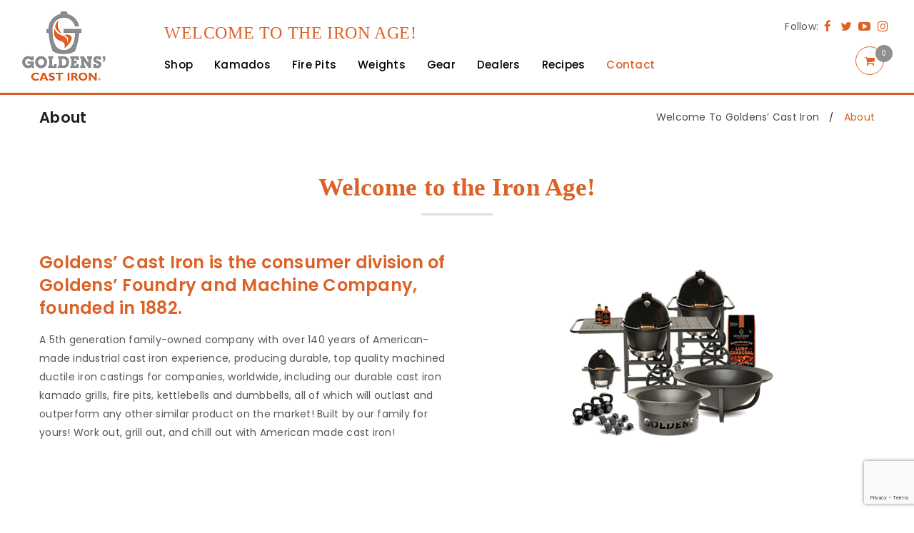

--- FILE ---
content_type: text/html; charset=UTF-8
request_url: https://goldenscastiron.com/about/
body_size: 43370
content:
<!DOCTYPE html>
<html lang="en-US">
<head>
		<meta charset="UTF-8" />
	<meta name="p:domain_verify" content="5765d423067f20f38c8def7424148655"/>
			<meta name="viewport" content="width=device-width, initial-scale=1.0, maximum-scale=1" />
		
	<link rel="profile" href="//gmpg.org/xfn/11" />
	<meta name='robots' content='index, follow, max-image-preview:large, max-snippet:-1, max-video-preview:-1' />
<script>window._wca = window._wca || [];</script>

	<!-- This site is optimized with the Yoast SEO plugin v26.6 - https://yoast.com/wordpress/plugins/seo/ -->
	<title>About Goldens&#039; Cast Iron - Built By Our Family For Yours!</title>
	<meta name="description" content="About Goldens&#039; Cast Iron : Goldens&#039; is a family-owned, 138 year old company that produces durable, American-Made cast iron kamados, firepits &amp; accessories" />
	<link rel="canonical" href="https://www.goldenscastiron.com/about/" />
	<meta property="og:locale" content="en_US" />
	<meta property="og:type" content="article" />
	<meta property="og:title" content="About Goldens&#039; Cast Iron - Built By Our Family For Yours!" />
	<meta property="og:description" content="About Goldens&#039; Cast Iron : Goldens&#039; is a family-owned, 138 year old company that produces durable, American-Made cast iron kamados, firepits &amp; accessories" />
	<meta property="og:url" content="https://www.goldenscastiron.com/about/" />
	<meta property="og:site_name" content="Goldens Cast Iron | Kamados | Kamado Accessories | Recipes" />
	<meta property="article:publisher" content="https://www.facebook.com/goldenscastiron/" />
	<meta property="article:modified_time" content="2023-04-04T19:04:13+00:00" />
	<meta property="og:image" content="https://i0.wp.com/goldenscastiron.com/wp-content/uploads/2022/01/2022-GCI-FAMILY-of-PRODUCTS-WEIGHTS-1200x1200-1.jpg?fit=1200%2C1200&ssl=1" />
	<meta property="og:image:width" content="1200" />
	<meta property="og:image:height" content="1200" />
	<meta property="og:image:type" content="image/jpeg" />
	<meta name="twitter:card" content="summary_large_image" />
	<meta name="twitter:site" content="@GoldensCastIron" />
	<meta name="twitter:label1" content="Est. reading time" />
	<meta name="twitter:data1" content="5 minutes" />
	<script type="application/ld+json" class="yoast-schema-graph">{"@context":"https://schema.org","@graph":[{"@type":"WebPage","@id":"https://www.goldenscastiron.com/about/","url":"https://www.goldenscastiron.com/about/","name":"About Goldens' Cast Iron - Built By Our Family For Yours!","isPartOf":{"@id":"https://www.goldenscastiron.com/#website"},"datePublished":"2019-12-04T12:30:03+00:00","dateModified":"2023-04-04T19:04:13+00:00","description":"About Goldens' Cast Iron : Goldens' is a family-owned, 138 year old company that produces durable, American-Made cast iron kamados, firepits & accessories","breadcrumb":{"@id":"https://www.goldenscastiron.com/about/#breadcrumb"},"inLanguage":"en-US","potentialAction":[{"@type":"ReadAction","target":["https://www.goldenscastiron.com/about/"]}]},{"@type":"BreadcrumbList","@id":"https://www.goldenscastiron.com/about/#breadcrumb","itemListElement":[{"@type":"ListItem","position":1,"name":"Home","item":"https://goldenscastiron.com/"},{"@type":"ListItem","position":2,"name":"About"}]},{"@type":"WebSite","@id":"https://www.goldenscastiron.com/#website","url":"https://www.goldenscastiron.com/","name":"Goldens&#039; Cast Iron | Kamados | Kamado Accessories | Recipes","description":"Work out, Grill out &amp; Chill out.","publisher":{"@id":"https://www.goldenscastiron.com/#organization"},"potentialAction":[{"@type":"SearchAction","target":{"@type":"EntryPoint","urlTemplate":"https://www.goldenscastiron.com/?s={search_term_string}"},"query-input":{"@type":"PropertyValueSpecification","valueRequired":true,"valueName":"search_term_string"}}],"inLanguage":"en-US"},{"@type":"Organization","@id":"https://www.goldenscastiron.com/#organization","name":"Goldens' Cast Iron","url":"https://www.goldenscastiron.com/","logo":{"@type":"ImageObject","inLanguage":"en-US","@id":"https://www.goldenscastiron.com/#/schema/logo/image/","url":"https://www.goldenscastiron.com/wp-content/uploads/2020/02/logo.png","contentUrl":"https://www.goldenscastiron.com/wp-content/uploads/2020/02/logo.png","width":80,"height":80,"caption":"Goldens' Cast Iron"},"image":{"@id":"https://www.goldenscastiron.com/#/schema/logo/image/"},"sameAs":["https://www.facebook.com/goldenscastiron/","https://x.com/GoldensCastIron","https://www.instagram.com/goldenscastiron/","https://linkedin.com/company/goldens-cast-iron/","https://www.pinterest.com/goldenscastiron/","https://www.youtube.com/c/GoldensCastIron"]}]}</script>
	<!-- / Yoast SEO plugin. -->


<link rel='dns-prefetch' href='//goldenscastiron.com' />
<link rel='dns-prefetch' href='//stats.wp.com' />
<link rel='dns-prefetch' href='//capi-automation.s3.us-east-2.amazonaws.com' />
<link rel='dns-prefetch' href='//www.google.com' />
<link rel='dns-prefetch' href='//a.omappapi.com' />
<link rel='dns-prefetch' href='//fonts.googleapis.com' />
<link rel='preconnect' href='//i0.wp.com' />
<link rel='preconnect' href='//c0.wp.com' />
<link rel='preconnect' href='https://fonts.gstatic.com' crossorigin />
<link rel="alternate" type="application/rss+xml" title="Goldens Cast Iron | Kamados | Kamado Accessories | Recipes &raquo; Feed" href="https://goldenscastiron.com/feed/" />
<link rel="alternate" type="application/rss+xml" title="Goldens Cast Iron | Kamados | Kamado Accessories | Recipes &raquo; Comments Feed" href="https://goldenscastiron.com/comments/feed/" />
<link rel="alternate" title="oEmbed (JSON)" type="application/json+oembed" href="https://goldenscastiron.com/wp-json/oembed/1.0/embed?url=https%3A%2F%2Fgoldenscastiron.com%2Fabout%2F" />
<link rel="alternate" title="oEmbed (XML)" type="text/xml+oembed" href="https://goldenscastiron.com/wp-json/oembed/1.0/embed?url=https%3A%2F%2Fgoldenscastiron.com%2Fabout%2F&#038;format=xml" />
<style id='wp-img-auto-sizes-contain-inline-css' type='text/css'>
img:is([sizes=auto i],[sizes^="auto," i]){contain-intrinsic-size:3000px 1500px}
/*# sourceURL=wp-img-auto-sizes-contain-inline-css */
</style>
<link rel='stylesheet' id='font-awesome-css' href='https://goldenscastiron.com/wp-content/themes/upstore/css/font-awesome.css?ver=1.5.5' type='text/css' media='all' />
<link rel='stylesheet' id='berocket_products_label_style-css' href='https://goldenscastiron.com/wp-content/plugins/advanced-product-labels-for-woocommerce/css/frontend.css?ver=3.3.3.1' type='text/css' media='all' />
<style id='berocket_products_label_style-inline-css' type='text/css'>

        .berocket_better_labels:before,
        .berocket_better_labels:after {
            clear: both;
            content: " ";
            display: block;
        }
        .berocket_better_labels.berocket_better_labels_image {
            position: absolute!important;
            top: 0px!important;
            
            left: 0px!important;
            right: 0px!important;
            pointer-events: none;
        }
        .berocket_better_labels.berocket_better_labels_image * {
            pointer-events: none;
        }
        .berocket_better_labels.berocket_better_labels_image img,
        .berocket_better_labels.berocket_better_labels_image .fa,
        .berocket_better_labels.berocket_better_labels_image .berocket_color_label,
        .berocket_better_labels.berocket_better_labels_image .berocket_image_background,
        .berocket_better_labels .berocket_better_labels_line .br_alabel,
        .berocket_better_labels .berocket_better_labels_line .br_alabel span {
            pointer-events: all;
        }
        .berocket_better_labels .berocket_color_label,
        .br_alabel .berocket_color_label {
            width: 100%;
            height: 100%;
            display: block;
        }
        .berocket_better_labels .berocket_better_labels_position_left {
            text-align:left;
            float: left;
            clear: left;
        }
        .berocket_better_labels .berocket_better_labels_position_center {
            text-align:center;
        }
        .berocket_better_labels .berocket_better_labels_position_right {
            text-align:right;
            float: right;
            clear: right;
        }
        .berocket_better_labels.berocket_better_labels_label {
            clear: both
        }
        .berocket_better_labels .berocket_better_labels_line {
            line-height: 1px;
        }
        .berocket_better_labels.berocket_better_labels_label .berocket_better_labels_line {
            clear: none;
        }
        .berocket_better_labels .berocket_better_labels_position_left .berocket_better_labels_line {
            clear: left;
        }
        .berocket_better_labels .berocket_better_labels_position_right .berocket_better_labels_line {
            clear: right;
        }
        .berocket_better_labels .berocket_better_labels_line .br_alabel {
            display: inline-block;
            position: relative;
            top: 0!important;
            left: 0!important;
            right: 0!important;
            line-height: 1px;
        }.berocket_better_labels .berocket_better_labels_position {
                display: flex;
                flex-direction: column;
            }
            .berocket_better_labels .berocket_better_labels_position.berocket_better_labels_position_left {
                align-items: start;
            }
            .berocket_better_labels .berocket_better_labels_position.berocket_better_labels_position_right {
                align-items: end;
            }
            .rtl .berocket_better_labels .berocket_better_labels_position.berocket_better_labels_position_left {
                align-items: end;
            }
            .rtl .berocket_better_labels .berocket_better_labels_position.berocket_better_labels_position_right {
                align-items: start;
            }
            .berocket_better_labels .berocket_better_labels_position.berocket_better_labels_position_center {
                align-items: center;
            }
            .berocket_better_labels .berocket_better_labels_position .berocket_better_labels_inline {
                display: flex;
                align-items: start;
            }
/*# sourceURL=berocket_products_label_style-inline-css */
</style>
<link rel='stylesheet' id='jquery.prettyphoto-css' href='https://goldenscastiron.com/wp-content/plugins/wp-video-lightbox/css/prettyPhoto.css?ver=6.9' type='text/css' media='all' />
<link rel='stylesheet' id='video-lightbox-css' href='https://goldenscastiron.com/wp-content/plugins/wp-video-lightbox/wp-video-lightbox.css?ver=6.9' type='text/css' media='all' />
<style id='cf-frontend-style-inline-css' type='text/css'>
@font-face {
	font-family: 'LubalinGraphBoldBT';
	font-weight: 400;
	font-display: auto;
	src: url('https://www.goldenscastiron.com/wp-content/uploads/2020/01/LubalinGraphBoldBT.ttf') format('truetype');
}
@font-face {
	font-family: 'LubalinGraphBoldBT';
	font-weight: 400;
	font-display: auto;
	src: url('https://www.goldenscastiron.com/wp-content/uploads/2020/01/LubalinGraphBoldBT.ttf') format('truetype');
}
@font-face {
	font-family: 'BirchStd';
	font-weight: 400;
	font-display: auto;
	src: url('https://www.goldenscastiron.com/wp-content/uploads/2020/03/BirchStd.otf') format('OpenType');
}
@font-face {
	font-family: 'BirchStd';
	font-weight: 400;
	font-display: auto;
	src: url('https://www.goldenscastiron.com/wp-content/uploads/2020/03/BirchStd.otf') format('OpenType');
}
/*# sourceURL=cf-frontend-style-inline-css */
</style>
<style id='wp-emoji-styles-inline-css' type='text/css'>

	img.wp-smiley, img.emoji {
		display: inline !important;
		border: none !important;
		box-shadow: none !important;
		height: 1em !important;
		width: 1em !important;
		margin: 0 0.07em !important;
		vertical-align: -0.1em !important;
		background: none !important;
		padding: 0 !important;
	}
/*# sourceURL=wp-emoji-styles-inline-css */
</style>
<style id='wp-block-library-inline-css' type='text/css'>
:root{--wp-block-synced-color:#7a00df;--wp-block-synced-color--rgb:122,0,223;--wp-bound-block-color:var(--wp-block-synced-color);--wp-editor-canvas-background:#ddd;--wp-admin-theme-color:#007cba;--wp-admin-theme-color--rgb:0,124,186;--wp-admin-theme-color-darker-10:#006ba1;--wp-admin-theme-color-darker-10--rgb:0,107,160.5;--wp-admin-theme-color-darker-20:#005a87;--wp-admin-theme-color-darker-20--rgb:0,90,135;--wp-admin-border-width-focus:2px}@media (min-resolution:192dpi){:root{--wp-admin-border-width-focus:1.5px}}.wp-element-button{cursor:pointer}:root .has-very-light-gray-background-color{background-color:#eee}:root .has-very-dark-gray-background-color{background-color:#313131}:root .has-very-light-gray-color{color:#eee}:root .has-very-dark-gray-color{color:#313131}:root .has-vivid-green-cyan-to-vivid-cyan-blue-gradient-background{background:linear-gradient(135deg,#00d084,#0693e3)}:root .has-purple-crush-gradient-background{background:linear-gradient(135deg,#34e2e4,#4721fb 50%,#ab1dfe)}:root .has-hazy-dawn-gradient-background{background:linear-gradient(135deg,#faaca8,#dad0ec)}:root .has-subdued-olive-gradient-background{background:linear-gradient(135deg,#fafae1,#67a671)}:root .has-atomic-cream-gradient-background{background:linear-gradient(135deg,#fdd79a,#004a59)}:root .has-nightshade-gradient-background{background:linear-gradient(135deg,#330968,#31cdcf)}:root .has-midnight-gradient-background{background:linear-gradient(135deg,#020381,#2874fc)}:root{--wp--preset--font-size--normal:16px;--wp--preset--font-size--huge:42px}.has-regular-font-size{font-size:1em}.has-larger-font-size{font-size:2.625em}.has-normal-font-size{font-size:var(--wp--preset--font-size--normal)}.has-huge-font-size{font-size:var(--wp--preset--font-size--huge)}.has-text-align-center{text-align:center}.has-text-align-left{text-align:left}.has-text-align-right{text-align:right}.has-fit-text{white-space:nowrap!important}#end-resizable-editor-section{display:none}.aligncenter{clear:both}.items-justified-left{justify-content:flex-start}.items-justified-center{justify-content:center}.items-justified-right{justify-content:flex-end}.items-justified-space-between{justify-content:space-between}.screen-reader-text{border:0;clip-path:inset(50%);height:1px;margin:-1px;overflow:hidden;padding:0;position:absolute;width:1px;word-wrap:normal!important}.screen-reader-text:focus{background-color:#ddd;clip-path:none;color:#444;display:block;font-size:1em;height:auto;left:5px;line-height:normal;padding:15px 23px 14px;text-decoration:none;top:5px;width:auto;z-index:100000}html :where(.has-border-color){border-style:solid}html :where([style*=border-top-color]){border-top-style:solid}html :where([style*=border-right-color]){border-right-style:solid}html :where([style*=border-bottom-color]){border-bottom-style:solid}html :where([style*=border-left-color]){border-left-style:solid}html :where([style*=border-width]){border-style:solid}html :where([style*=border-top-width]){border-top-style:solid}html :where([style*=border-right-width]){border-right-style:solid}html :where([style*=border-bottom-width]){border-bottom-style:solid}html :where([style*=border-left-width]){border-left-style:solid}html :where(img[class*=wp-image-]){height:auto;max-width:100%}:where(figure){margin:0 0 1em}html :where(.is-position-sticky){--wp-admin--admin-bar--position-offset:var(--wp-admin--admin-bar--height,0px)}@media screen and (max-width:600px){html :where(.is-position-sticky){--wp-admin--admin-bar--position-offset:0px}}

/*# sourceURL=wp-block-library-inline-css */
</style><style id='global-styles-inline-css' type='text/css'>
:root{--wp--preset--aspect-ratio--square: 1;--wp--preset--aspect-ratio--4-3: 4/3;--wp--preset--aspect-ratio--3-4: 3/4;--wp--preset--aspect-ratio--3-2: 3/2;--wp--preset--aspect-ratio--2-3: 2/3;--wp--preset--aspect-ratio--16-9: 16/9;--wp--preset--aspect-ratio--9-16: 9/16;--wp--preset--color--black: #000000;--wp--preset--color--cyan-bluish-gray: #abb8c3;--wp--preset--color--white: #ffffff;--wp--preset--color--pale-pink: #f78da7;--wp--preset--color--vivid-red: #cf2e2e;--wp--preset--color--luminous-vivid-orange: #ff6900;--wp--preset--color--luminous-vivid-amber: #fcb900;--wp--preset--color--light-green-cyan: #7bdcb5;--wp--preset--color--vivid-green-cyan: #00d084;--wp--preset--color--pale-cyan-blue: #8ed1fc;--wp--preset--color--vivid-cyan-blue: #0693e3;--wp--preset--color--vivid-purple: #9b51e0;--wp--preset--gradient--vivid-cyan-blue-to-vivid-purple: linear-gradient(135deg,rgb(6,147,227) 0%,rgb(155,81,224) 100%);--wp--preset--gradient--light-green-cyan-to-vivid-green-cyan: linear-gradient(135deg,rgb(122,220,180) 0%,rgb(0,208,130) 100%);--wp--preset--gradient--luminous-vivid-amber-to-luminous-vivid-orange: linear-gradient(135deg,rgb(252,185,0) 0%,rgb(255,105,0) 100%);--wp--preset--gradient--luminous-vivid-orange-to-vivid-red: linear-gradient(135deg,rgb(255,105,0) 0%,rgb(207,46,46) 100%);--wp--preset--gradient--very-light-gray-to-cyan-bluish-gray: linear-gradient(135deg,rgb(238,238,238) 0%,rgb(169,184,195) 100%);--wp--preset--gradient--cool-to-warm-spectrum: linear-gradient(135deg,rgb(74,234,220) 0%,rgb(151,120,209) 20%,rgb(207,42,186) 40%,rgb(238,44,130) 60%,rgb(251,105,98) 80%,rgb(254,248,76) 100%);--wp--preset--gradient--blush-light-purple: linear-gradient(135deg,rgb(255,206,236) 0%,rgb(152,150,240) 100%);--wp--preset--gradient--blush-bordeaux: linear-gradient(135deg,rgb(254,205,165) 0%,rgb(254,45,45) 50%,rgb(107,0,62) 100%);--wp--preset--gradient--luminous-dusk: linear-gradient(135deg,rgb(255,203,112) 0%,rgb(199,81,192) 50%,rgb(65,88,208) 100%);--wp--preset--gradient--pale-ocean: linear-gradient(135deg,rgb(255,245,203) 0%,rgb(182,227,212) 50%,rgb(51,167,181) 100%);--wp--preset--gradient--electric-grass: linear-gradient(135deg,rgb(202,248,128) 0%,rgb(113,206,126) 100%);--wp--preset--gradient--midnight: linear-gradient(135deg,rgb(2,3,129) 0%,rgb(40,116,252) 100%);--wp--preset--font-size--small: 13px;--wp--preset--font-size--medium: 20px;--wp--preset--font-size--large: 36px;--wp--preset--font-size--x-large: 42px;--wp--preset--spacing--20: 0.44rem;--wp--preset--spacing--30: 0.67rem;--wp--preset--spacing--40: 1rem;--wp--preset--spacing--50: 1.5rem;--wp--preset--spacing--60: 2.25rem;--wp--preset--spacing--70: 3.38rem;--wp--preset--spacing--80: 5.06rem;--wp--preset--shadow--natural: 6px 6px 9px rgba(0, 0, 0, 0.2);--wp--preset--shadow--deep: 12px 12px 50px rgba(0, 0, 0, 0.4);--wp--preset--shadow--sharp: 6px 6px 0px rgba(0, 0, 0, 0.2);--wp--preset--shadow--outlined: 6px 6px 0px -3px rgb(255, 255, 255), 6px 6px rgb(0, 0, 0);--wp--preset--shadow--crisp: 6px 6px 0px rgb(0, 0, 0);}:where(.is-layout-flex){gap: 0.5em;}:where(.is-layout-grid){gap: 0.5em;}body .is-layout-flex{display: flex;}.is-layout-flex{flex-wrap: wrap;align-items: center;}.is-layout-flex > :is(*, div){margin: 0;}body .is-layout-grid{display: grid;}.is-layout-grid > :is(*, div){margin: 0;}:where(.wp-block-columns.is-layout-flex){gap: 2em;}:where(.wp-block-columns.is-layout-grid){gap: 2em;}:where(.wp-block-post-template.is-layout-flex){gap: 1.25em;}:where(.wp-block-post-template.is-layout-grid){gap: 1.25em;}.has-black-color{color: var(--wp--preset--color--black) !important;}.has-cyan-bluish-gray-color{color: var(--wp--preset--color--cyan-bluish-gray) !important;}.has-white-color{color: var(--wp--preset--color--white) !important;}.has-pale-pink-color{color: var(--wp--preset--color--pale-pink) !important;}.has-vivid-red-color{color: var(--wp--preset--color--vivid-red) !important;}.has-luminous-vivid-orange-color{color: var(--wp--preset--color--luminous-vivid-orange) !important;}.has-luminous-vivid-amber-color{color: var(--wp--preset--color--luminous-vivid-amber) !important;}.has-light-green-cyan-color{color: var(--wp--preset--color--light-green-cyan) !important;}.has-vivid-green-cyan-color{color: var(--wp--preset--color--vivid-green-cyan) !important;}.has-pale-cyan-blue-color{color: var(--wp--preset--color--pale-cyan-blue) !important;}.has-vivid-cyan-blue-color{color: var(--wp--preset--color--vivid-cyan-blue) !important;}.has-vivid-purple-color{color: var(--wp--preset--color--vivid-purple) !important;}.has-black-background-color{background-color: var(--wp--preset--color--black) !important;}.has-cyan-bluish-gray-background-color{background-color: var(--wp--preset--color--cyan-bluish-gray) !important;}.has-white-background-color{background-color: var(--wp--preset--color--white) !important;}.has-pale-pink-background-color{background-color: var(--wp--preset--color--pale-pink) !important;}.has-vivid-red-background-color{background-color: var(--wp--preset--color--vivid-red) !important;}.has-luminous-vivid-orange-background-color{background-color: var(--wp--preset--color--luminous-vivid-orange) !important;}.has-luminous-vivid-amber-background-color{background-color: var(--wp--preset--color--luminous-vivid-amber) !important;}.has-light-green-cyan-background-color{background-color: var(--wp--preset--color--light-green-cyan) !important;}.has-vivid-green-cyan-background-color{background-color: var(--wp--preset--color--vivid-green-cyan) !important;}.has-pale-cyan-blue-background-color{background-color: var(--wp--preset--color--pale-cyan-blue) !important;}.has-vivid-cyan-blue-background-color{background-color: var(--wp--preset--color--vivid-cyan-blue) !important;}.has-vivid-purple-background-color{background-color: var(--wp--preset--color--vivid-purple) !important;}.has-black-border-color{border-color: var(--wp--preset--color--black) !important;}.has-cyan-bluish-gray-border-color{border-color: var(--wp--preset--color--cyan-bluish-gray) !important;}.has-white-border-color{border-color: var(--wp--preset--color--white) !important;}.has-pale-pink-border-color{border-color: var(--wp--preset--color--pale-pink) !important;}.has-vivid-red-border-color{border-color: var(--wp--preset--color--vivid-red) !important;}.has-luminous-vivid-orange-border-color{border-color: var(--wp--preset--color--luminous-vivid-orange) !important;}.has-luminous-vivid-amber-border-color{border-color: var(--wp--preset--color--luminous-vivid-amber) !important;}.has-light-green-cyan-border-color{border-color: var(--wp--preset--color--light-green-cyan) !important;}.has-vivid-green-cyan-border-color{border-color: var(--wp--preset--color--vivid-green-cyan) !important;}.has-pale-cyan-blue-border-color{border-color: var(--wp--preset--color--pale-cyan-blue) !important;}.has-vivid-cyan-blue-border-color{border-color: var(--wp--preset--color--vivid-cyan-blue) !important;}.has-vivid-purple-border-color{border-color: var(--wp--preset--color--vivid-purple) !important;}.has-vivid-cyan-blue-to-vivid-purple-gradient-background{background: var(--wp--preset--gradient--vivid-cyan-blue-to-vivid-purple) !important;}.has-light-green-cyan-to-vivid-green-cyan-gradient-background{background: var(--wp--preset--gradient--light-green-cyan-to-vivid-green-cyan) !important;}.has-luminous-vivid-amber-to-luminous-vivid-orange-gradient-background{background: var(--wp--preset--gradient--luminous-vivid-amber-to-luminous-vivid-orange) !important;}.has-luminous-vivid-orange-to-vivid-red-gradient-background{background: var(--wp--preset--gradient--luminous-vivid-orange-to-vivid-red) !important;}.has-very-light-gray-to-cyan-bluish-gray-gradient-background{background: var(--wp--preset--gradient--very-light-gray-to-cyan-bluish-gray) !important;}.has-cool-to-warm-spectrum-gradient-background{background: var(--wp--preset--gradient--cool-to-warm-spectrum) !important;}.has-blush-light-purple-gradient-background{background: var(--wp--preset--gradient--blush-light-purple) !important;}.has-blush-bordeaux-gradient-background{background: var(--wp--preset--gradient--blush-bordeaux) !important;}.has-luminous-dusk-gradient-background{background: var(--wp--preset--gradient--luminous-dusk) !important;}.has-pale-ocean-gradient-background{background: var(--wp--preset--gradient--pale-ocean) !important;}.has-electric-grass-gradient-background{background: var(--wp--preset--gradient--electric-grass) !important;}.has-midnight-gradient-background{background: var(--wp--preset--gradient--midnight) !important;}.has-small-font-size{font-size: var(--wp--preset--font-size--small) !important;}.has-medium-font-size{font-size: var(--wp--preset--font-size--medium) !important;}.has-large-font-size{font-size: var(--wp--preset--font-size--large) !important;}.has-x-large-font-size{font-size: var(--wp--preset--font-size--x-large) !important;}
/*# sourceURL=global-styles-inline-css */
</style>

<style id='classic-theme-styles-inline-css' type='text/css'>
/*! This file is auto-generated */
.wp-block-button__link{color:#fff;background-color:#32373c;border-radius:9999px;box-shadow:none;text-decoration:none;padding:calc(.667em + 2px) calc(1.333em + 2px);font-size:1.125em}.wp-block-file__button{background:#32373c;color:#fff;text-decoration:none}
/*# sourceURL=/wp-includes/css/classic-themes.min.css */
</style>
<link rel='stylesheet' id='pwgc-wc-blocks-style-css' href='https://goldenscastiron.com/wp-content/plugins/pw-woocommerce-gift-cards/assets/css/blocks.css?ver=2.26' type='text/css' media='all' />
<link rel='stylesheet' id='agile-store-locator-all-css-css' href='https://goldenscastiron.com/wp-content/plugins/codecanyon-rkRLFUoZ-agile-store-locator-google-maps-for-wordpress/public/css/all-css.min.css?ver=4.6.2' type='text/css' media='all' />
<link rel='stylesheet' id='agile-store-locator-asl-responsive-css' href='https://goldenscastiron.com/wp-content/plugins/codecanyon-rkRLFUoZ-agile-store-locator-google-maps-for-wordpress/public/css/asl_responsive.css?ver=4.6.2' type='text/css' media='all' />
<link rel='stylesheet' id='login-register-style-css' href='https://goldenscastiron.com/wp-content/plugins/new-login-registration/style.css?v=1.24&#038;ver=6.9' type='text/css' media='all' />
<link rel='stylesheet' id='social-icons-general-css' href='//goldenscastiron.com/wp-content/plugins/social-icons/assets/css/social-icons.css?ver=1.7.4' type='text/css' media='all' />
<link rel='stylesheet' id='js_composer_front-css' href='https://goldenscastiron.com/wp-content/plugins/js_composer/assets/css/js_composer.min.css?ver=8.4.1' type='text/css' media='all' />
<link rel='stylesheet' id='ts-shortcode-css' href='https://goldenscastiron.com/wp-content/plugins/themesky/css/shortcode.css?ver=1.3.6' type='text/css' media='all' />
<link rel='stylesheet' id='owl-carousel-css' href='https://goldenscastiron.com/wp-content/plugins/themesky/css/owl.carousel.css?ver=1.3.6' type='text/css' media='all' />
<link rel='stylesheet' id='slick-css' href='https://goldenscastiron.com/wp-content/plugins/widget-post-slider/assets/css/slick.css?ver=all' type='text/css' media='all' />
<link rel='stylesheet' id='font-awesome-css-css' href='https://goldenscastiron.com/wp-content/plugins/widget-post-slider/assets/css/font-awesome.min.css?ver=all' type='text/css' media='all' />
<link rel='stylesheet' id='widget-post-slider-style-css' href='https://goldenscastiron.com/wp-content/plugins/widget-post-slider/assets/css/style.css?ver=all' type='text/css' media='all' />
<link rel='stylesheet' id='woocommerce-layout-css' href='https://c0.wp.com/p/woocommerce/10.4.3/assets/css/woocommerce-layout.css' type='text/css' media='all' />
<style id='woocommerce-layout-inline-css' type='text/css'>

	.infinite-scroll .woocommerce-pagination {
		display: none;
	}
/*# sourceURL=woocommerce-layout-inline-css */
</style>
<link rel='stylesheet' id='woocommerce-smallscreen-css' href='https://c0.wp.com/p/woocommerce/10.4.3/assets/css/woocommerce-smallscreen.css' type='text/css' media='only screen and (max-width: 768px)' />
<link rel='stylesheet' id='woocommerce-general-css' href='https://c0.wp.com/p/woocommerce/10.4.3/assets/css/woocommerce.css' type='text/css' media='all' />
<style id='woocommerce-inline-inline-css' type='text/css'>
.woocommerce form .form-row .required { visibility: visible; }
/*# sourceURL=woocommerce-inline-inline-css */
</style>
<link rel='stylesheet' id='wpos-slick-style-css' href='https://goldenscastiron.com/wp-content/plugins/wp-slick-slider-and-image-carousel/assets/css/slick.css?ver=3.7.8' type='text/css' media='all' />
<link rel='stylesheet' id='wpsisac-public-style-css' href='https://goldenscastiron.com/wp-content/plugins/wp-slick-slider-and-image-carousel/assets/css/wpsisac-public.css?ver=3.7.8' type='text/css' media='all' />
<link rel='stylesheet' id='extendify-utility-styles-css' href='https://goldenscastiron.com/wp-content/plugins/extendify/public/build/utility-minimum.css?ver=6.9' type='text/css' media='all' />
<link rel='stylesheet' id='search-filter-plugin-styles-css' href='https://goldenscastiron.com/wp-content/plugins/search-filter-pro-2/public/assets/css/search-filter.min.css?ver=2.4.1' type='text/css' media='all' />
<link rel='stylesheet' id='upstore-reset-css' href='https://goldenscastiron.com/wp-content/themes/upstore/css/reset.css?ver=1.5.5' type='text/css' media='all' />
<link rel='stylesheet' id='upstore-style-css' href='https://goldenscastiron.com/wp-content/themes/upstore/style.css?ver=6.9' type='text/css' media='all' />
<link rel='stylesheet' id='upstore-child-style-css' href='https://goldenscastiron.com/wp-content/themes/upstore-child/style.css?ver=6.9' type='text/css' media='all' />
<link rel='stylesheet' id='dtwpb-css' href='https://goldenscastiron.com/wp-content/plugins/dt_woocommerce_page_builder/assets/css/style.css?ver=6.9' type='text/css' media='all' />
<link rel='stylesheet' id='sv-wc-payment-gateway-payment-form-css' href='https://goldenscastiron.com/wp-content/plugins/woocommerce-gateway-authorize-net-cim/vendor/skyverge/wc-plugin-framework/woocommerce/payment-gateway/assets/css/frontend/sv-wc-payment-gateway-payment-form.min.css?ver=5.6.1' type='text/css' media='all' />
<link rel='stylesheet' id='wc-pb-checkout-blocks-css' href='https://goldenscastiron.com/wp-content/plugins/woocommerce-product-bundles/assets/css/frontend/checkout-blocks.css?ver=8.5.3' type='text/css' media='all' />
<link rel='stylesheet' id='wc-bundle-style-css' href='https://goldenscastiron.com/wp-content/plugins/woocommerce-product-bundles/assets/css/frontend/woocommerce.css?ver=8.5.3' type='text/css' media='all' />
<link rel="preload" as="style" href="https://fonts.googleapis.com/css?family=Poppins:400,600,500%7CDamion:400&#038;subset=latin&#038;display=swap&#038;ver=1769342767" /><link rel="stylesheet" href="https://fonts.googleapis.com/css?family=Poppins:400,600,500%7CDamion:400&#038;subset=latin&#038;display=swap&#038;ver=1769342767" media="print" onload="this.media='all'"><noscript><link rel="stylesheet" href="https://fonts.googleapis.com/css?family=Poppins:400,600,500%7CDamion:400&#038;subset=latin&#038;display=swap&#038;ver=1769342767" /></noscript><link rel='stylesheet' id='upstore-responsive-css' href='https://goldenscastiron.com/wp-content/themes/upstore/css/responsive.css?ver=1.5.5' type='text/css' media='all' />
<link rel='stylesheet' id='prettyphoto-css' href='https://goldenscastiron.com/wp-content/plugins/js_composer/assets/lib/vendor/prettyphoto/css/prettyPhoto.min.css?ver=8.4.1' type='text/css' media='all' />
<link rel='stylesheet' id='select2-css' href='https://c0.wp.com/p/woocommerce/10.4.3/assets/css/select2.css' type='text/css' media='all' />
<link rel='stylesheet' id='upstore-dynamic-css-css' href='https://goldenscastiron.com/wp-content/uploads/upstorechild.css?ver=1769342767' type='text/css' media='all' />
<script type="text/template" id="tmpl-variation-template">
	<div class="woocommerce-variation-description">{{{ data.variation.variation_description }}}</div>
	<div class="woocommerce-variation-price">{{{ data.variation.price_html }}}</div>
	<div class="woocommerce-variation-availability">{{{ data.variation.availability_html }}}</div>
</script>
<script type="text/template" id="tmpl-unavailable-variation-template">
	<p role="alert">Sorry, this product is unavailable. Please choose a different combination.</p>
</script>
<script type="text/javascript" src="https://c0.wp.com/c/6.9/wp-includes/js/jquery/jquery.min.js" id="jquery-core-js"></script>
<script type="text/javascript" src="https://c0.wp.com/c/6.9/wp-includes/js/jquery/jquery-migrate.min.js" id="jquery-migrate-js"></script>
<script type="text/javascript" src="https://goldenscastiron.com/wp-content/plugins/wp-video-lightbox/js/jquery.prettyPhoto.js?ver=3.1.6" id="jquery.prettyphoto-js"></script>
<script type="text/javascript" id="video-lightbox-js-extra">
/* <![CDATA[ */
var vlpp_vars = {"prettyPhoto_rel":"wp-video-lightbox","animation_speed":"fast","slideshow":"5000","autoplay_slideshow":"false","opacity":"0.80","show_title":"false","allow_resize":"false","allow_expand":"false","default_width":"640","default_height":"480","counter_separator_label":"/","theme":"pp_default","horizontal_padding":"20","hideflash":"false","wmode":"opaque","autoplay":"true","modal":"false","deeplinking":"false","overlay_gallery":"false","overlay_gallery_max":"30","keyboard_shortcuts":"true","ie6_fallback":"true"};
//# sourceURL=video-lightbox-js-extra
/* ]]> */
</script>
<script type="text/javascript" src="https://goldenscastiron.com/wp-content/plugins/wp-video-lightbox/js/video-lightbox.js?ver=3.1.6" id="video-lightbox-js"></script>
<script type="text/javascript" src="https://c0.wp.com/c/6.9/wp-includes/js/dist/hooks.min.js" id="wp-hooks-js"></script>
<script type="text/javascript" src="https://c0.wp.com/p/woocommerce/10.4.3/assets/js/jquery-blockui/jquery.blockUI.min.js" id="wc-jquery-blockui-js" data-wp-strategy="defer"></script>
<script type="text/javascript" id="wc-add-to-cart-js-extra">
/* <![CDATA[ */
var wc_add_to_cart_params = {"ajax_url":"/wp-admin/admin-ajax.php","wc_ajax_url":"/?wc-ajax=%%endpoint%%","i18n_view_cart":"View cart","cart_url":"https://goldenscastiron.com/cart/","is_cart":"","cart_redirect_after_add":"no"};
//# sourceURL=wc-add-to-cart-js-extra
/* ]]> */
</script>
<script type="text/javascript" src="https://c0.wp.com/p/woocommerce/10.4.3/assets/js/frontend/add-to-cart.min.js" id="wc-add-to-cart-js" data-wp-strategy="defer"></script>
<script type="text/javascript" src="https://c0.wp.com/p/woocommerce/10.4.3/assets/js/js-cookie/js.cookie.min.js" id="wc-js-cookie-js" defer="defer" data-wp-strategy="defer"></script>
<script type="text/javascript" id="woocommerce-js-extra">
/* <![CDATA[ */
var woocommerce_params = {"ajax_url":"/wp-admin/admin-ajax.php","wc_ajax_url":"/?wc-ajax=%%endpoint%%","i18n_password_show":"Show password","i18n_password_hide":"Hide password"};
//# sourceURL=woocommerce-js-extra
/* ]]> */
</script>
<script type="text/javascript" src="https://c0.wp.com/p/woocommerce/10.4.3/assets/js/frontend/woocommerce.min.js" id="woocommerce-js" defer="defer" data-wp-strategy="defer"></script>
<script type="text/javascript" src="https://goldenscastiron.com/wp-content/plugins/js_composer/assets/js/vendors/woocommerce-add-to-cart.js?ver=8.4.1" id="vc_woocommerce-add-to-cart-js-js"></script>
<script type="text/javascript" id="search-filter-plugin-build-js-extra">
/* <![CDATA[ */
var SF_LDATA = {"ajax_url":"https://goldenscastiron.com/wp-admin/admin-ajax.php","home_url":"https://goldenscastiron.com/"};
//# sourceURL=search-filter-plugin-build-js-extra
/* ]]> */
</script>
<script type="text/javascript" src="https://goldenscastiron.com/wp-content/plugins/search-filter-pro-2/public/assets/js/search-filter-build.min.js?ver=2.4.1" id="search-filter-plugin-build-js"></script>
<script type="text/javascript" src="https://goldenscastiron.com/wp-content/plugins/search-filter-pro-2/public/assets/js/chosen.jquery.min.js?ver=2.4.1" id="search-filter-plugin-chosen-js"></script>
<script type="text/javascript" src="https://goldenscastiron.com/wp-content/themes/upstore-child/js/gfmco.js?ver=1.0" id="gfmco-js"></script>
<script type="text/javascript" src="https://stats.wp.com/s-202606.js" id="woocommerce-analytics-js" defer="defer" data-wp-strategy="defer"></script>
<script type="text/javascript" id="wpm-js-extra">
/* <![CDATA[ */
var wpm = {"ajax_url":"https://goldenscastiron.com/wp-admin/admin-ajax.php","root":"https://goldenscastiron.com/wp-json/","nonce_wp_rest":"4a013a727b","nonce_ajax":"fed1a0bffe"};
//# sourceURL=wpm-js-extra
/* ]]> */
</script>
<script type="text/javascript" src="https://goldenscastiron.com/wp-content/plugins/woocommerce-google-adwords-conversion-tracking-tag/js/public/free/wpm-public.p1.min.js?ver=1.54.1" id="wpm-js"></script>
<script type="text/javascript" id="kgr-blocks-frontj-js-extra">
/* <![CDATA[ */
var kgr_php_vars = [];
//# sourceURL=kgr-blocks-frontj-js-extra
/* ]]> */
</script>
<script type="text/javascript" src="https://goldenscastiron.com/wp-content/plugins/koala-google-recaptcha-for-woocommerce/blocks-compatibility/ka-gr-checkout-block/src/js/ka-gr-checkout-block/block.js?ver=1.0" id="kgr-blocks-frontj-js"></script>
<script type="text/javascript" id="ka_cap_v3_front_scr-js-extra">
/* <![CDATA[ */
var ka_grc_php_vars = {"nonce":"8436fd61ae","admin_url":"https://goldenscastiron.com/wp-admin/admin-ajax.php","v3_sitekey":"6Ld4KtkrAAAAAEmDzvmBgWzgWQ7TFG0cO0EMmn_5","v3_lang":null,"ka_grc_api":"google.com","ka_current_page":""};
//# sourceURL=ka_cap_v3_front_scr-js-extra
/* ]]> */
</script>
<script type="text/javascript" src="https://goldenscastiron.com/wp-content/plugins/koala-google-recaptcha-for-woocommerce//assets/js/ka-grc-front-captchav3.js?ver=1.0" id="ka_cap_v3_front_scr-js"></script>
<script type="text/javascript" id="wc-cart-fragments-js-extra">
/* <![CDATA[ */
var wc_cart_fragments_params = {"ajax_url":"/wp-admin/admin-ajax.php","wc_ajax_url":"/?wc-ajax=%%endpoint%%","cart_hash_key":"wc_cart_hash_d1e5eceb273193c22b99e9cb5f9d58f6","fragment_name":"wc_fragments_d1e5eceb273193c22b99e9cb5f9d58f6","request_timeout":"5000"};
//# sourceURL=wc-cart-fragments-js-extra
/* ]]> */
</script>
<script type="text/javascript" src="https://c0.wp.com/p/woocommerce/10.4.3/assets/js/frontend/cart-fragments.min.js" id="wc-cart-fragments-js" defer="defer" data-wp-strategy="defer"></script>
<script type="text/javascript" src="https://c0.wp.com/p/woocommerce/10.4.3/assets/js/select2/select2.full.min.js" id="wc-select2-js" defer="defer" data-wp-strategy="defer"></script>
<script type="text/javascript" src="https://c0.wp.com/c/6.9/wp-includes/js/underscore.min.js" id="underscore-js"></script>
<script type="text/javascript" id="wp-util-js-extra">
/* <![CDATA[ */
var _wpUtilSettings = {"ajax":{"url":"/wp-admin/admin-ajax.php"}};
//# sourceURL=wp-util-js-extra
/* ]]> */
</script>
<script type="text/javascript" src="https://c0.wp.com/c/6.9/wp-includes/js/wp-util.min.js" id="wp-util-js"></script>
<script type="text/javascript" id="wc-add-to-cart-variation-js-extra">
/* <![CDATA[ */
var wc_add_to_cart_variation_params = {"wc_ajax_url":"/?wc-ajax=%%endpoint%%","i18n_no_matching_variations_text":"Sorry, no products matched your selection. Please choose a different combination.","i18n_make_a_selection_text":"Please select some product options before adding this product to your cart.","i18n_unavailable_text":"Sorry, this product is unavailable. Please choose a different combination.","i18n_reset_alert_text":"Your selection has been reset. Please select some product options before adding this product to your cart."};
//# sourceURL=wc-add-to-cart-variation-js-extra
/* ]]> */
</script>
<script type="text/javascript" src="https://c0.wp.com/p/woocommerce/10.4.3/assets/js/frontend/add-to-cart-variation.min.js" id="wc-add-to-cart-variation-js" defer="defer" data-wp-strategy="defer"></script>
<script></script><link rel="https://api.w.org/" href="https://goldenscastiron.com/wp-json/" /><link rel="alternate" title="JSON" type="application/json" href="https://goldenscastiron.com/wp-json/wp/v2/pages/12345" /><link rel="EditURI" type="application/rsd+xml" title="RSD" href="https://goldenscastiron.com/xmlrpc.php?rsd" />
<meta name="generator" content="WordPress 6.9" />
<meta name="generator" content="WooCommerce 10.4.3" />
<link rel='shortlink' href='https://goldenscastiron.com/?p=12345' />
<style>.product .images {position: relative;}</style><!-- Google Tag Manager -->
                <script>(function(w,d,s,l,i){w[l]=w[l]||[];w[l].push({'gtm.start':
                new Date().getTime(),event:'gtm.js'});var f=d.getElementsByTagName(s)[0],
                j=d.createElement(s),dl=l!='dataLayer'?'&l='+l:'';j.async=true;j.src=
                'https://www.googletagmanager.com/gtm.js?id='+i+dl;f.parentNode.insertBefore(j,f);
                })(window,document,'script','dataLayer','GTM-KHCCQ3W');</script>
                <!-- End Google Tag Manager --><meta name="generator" content="Redux 4.5.9" /><style type="text/css" data-type="vc_shortcodes-custom-css">.vc_custom_1588158774658{padding-top: 80px !important;}.vc_custom_1533021244062{padding-top: 10px !important;}.vc_custom_1510719133094{margin-bottom: -30px !important;}.vc_custom_1580546097287{margin-bottom: 23px !important;}.vc_custom_1516785517103{margin-bottom: 30px !important;}.vc_custom_1516785522616{margin-bottom: 30px !important;}.vc_custom_1516785527783{margin-bottom: 30px !important;}.vc_custom_1589352683479{margin-bottom: 0px !important;}.vc_custom_1678975937100{margin-bottom: 20px !important;}.vc_custom_1499229007621{margin-bottom: 0px !important;padding-top: 30px !important;}</style>
<!-- This website runs the Product Feed PRO for WooCommerce by AdTribes.io plugin - version woocommercesea_option_installed_version -->
<!-- Starting: Conversion Tracking for WooCommerce (https://wordpress.org/plugins/woocommerce-conversion-tracking/) -->
        <script>
            !function(f,b,e,v,n,t,s){if(f.fbq)return;n=f.fbq=function(){n.callMethod?
            n.callMethod.apply(n,arguments):n.queue.push(arguments)};if(!f._fbq)f._fbq=n;
            n.push=n;n.loaded=!0;n.version='2.0';n.queue=[];t=b.createElement(e);t.async=!0;
            t.src=v;s=b.getElementsByTagName(e)[0];s.parentNode.insertBefore(t,s)}(window,
            document,'script','https://connect.facebook.net/en_US/fbevents.js');

            fbq('init', '816214661903966', {});fbq('track', 'PageView', {});        </script>
                <script>
            (function (window, document) {
                if (window.wcfbq) return;
                window.wcfbq = (function () {
                    if (arguments.length > 0) {
                        var pixelId, trackType, contentObj;

                        if (typeof arguments[0] == 'string') pixelId = arguments[0];
                        if (typeof arguments[1] == 'string') trackType = arguments[1];
                        if (typeof arguments[2] == 'object') contentObj = arguments[2];

                        var params = [];
                        if (typeof pixelId === 'string' && pixelId.replace(/\s+/gi, '') != '' &&
                        typeof trackType === 'string' && trackType.replace(/\s+/gi, '')) {
                            params.push('id=' + encodeURIComponent(pixelId));
                            switch (trackType) {
                                case 'PageView':
                                case 'ViewContent':
                                case 'Search':
                                case 'AddToCart':
                                case 'InitiateCheckout':
                                case 'AddPaymentInfo':
                                case 'Lead':
                                case 'CompleteRegistration':
                                case 'Purchase':
                                case 'AddToWishlist':
                                    params.push('ev=' + encodeURIComponent(trackType));
                                    break;
                                default:
                                    return;
                            }

                            params.push('dl=' + encodeURIComponent(document.location.href));
                            if (document.referrer) params.push('rl=' + encodeURIComponent(document.referrer));
                            params.push('if=false');
                            params.push('ts=' + new Date().getTime());

                            if (typeof contentObj == 'object') {
                                for (var u in contentObj) {
                                    if (typeof contentObj[u] == 'object' && contentObj[u] instanceof Array) {
                                        if (contentObj[u].length > 0) {
                                            for (var y = 0; y < contentObj[u].length; y++) { contentObj[u][y] = (contentObj[u][y] + '').replace(/^\s+|\s+$/gi, '').replace(/\s+/gi, ' ').replace(/,/gi, '§'); }
                                            params.push('cd[' + u + ']=' + encodeURIComponent(contentObj[u].join(',').replace(/^/gi, '[\'').replace(/$/gi, '\']').replace(/,/gi, '\',\'').replace(/§/gi, '\,')));
                                        }
                                    }
                                    else if (typeof contentObj[u] == 'string')
                                        params.push('cd[' + u + ']=' + encodeURIComponent(contentObj[u]));
                                }
                            }

                            params.push('v=' + encodeURIComponent('2.7.19'));

                            var imgId = new Date().getTime();
                            var img = document.createElement('img');
                            img.id = 'fb_' + imgId, img.src = 'https://www.facebook.com/tr/?' + params.join('&'), img.width = 1, img.height = 1, img.style = 'display:none;';
                            document.body.appendChild(img);
                            window.setTimeout(function () { var t = document.getElementById('fb_' + imgId); t.parentElement.removeChild(t); }, 1000);
                        }
                    }
                });
            })(window, document);
        </script>
                <script type="text/javascript">
            jQuery(function($) {
                $(document).on('added_to_cart', function (event, fragments, dhash, button) {
                    var currencySymbol = $($(button.get()[0]).closest('.product')
                        .find('.woocommerce-Price-currencySymbol').get()[0]).text();

                    var price = $(button.get()[0]).closest('.product').find('.amount').text();
                    var originalPrice = price.split(currencySymbol).slice(-1).pop();

                    wcfbq('816214661903966', 'AddToCart', {
                        content_ids: [ $(button).data('product_id') ],
                        content_type: 'product',
                        value: originalPrice,
                        currency: 'USD'
                    });
                });
            });
        </script>
        <!-- End: Conversion Tracking for WooCommerce Codes -->
<script>
            WP_VIDEO_LIGHTBOX_VERSION="1.9.12";
            WP_VID_LIGHTBOX_URL="https://goldenscastiron.com/wp-content/plugins/wp-video-lightbox";
                        function wpvl_paramReplace(name, string, value) {
                // Find the param with regex
                // Grab the first character in the returned string (should be ? or &)
                // Replace our href string with our new value, passing on the name and delimeter

                var re = new RegExp("[\?&]" + name + "=([^&#]*)");
                var matches = re.exec(string);
                var newString;

                if (matches === null) {
                    // if there are no params, append the parameter
                    newString = string + '?' + name + '=' + value;
                } else {
                    var delimeter = matches[0].charAt(0);
                    newString = string.replace(re, delimeter + name + "=" + value);
                }
                return newString;
            }
            </script>	<style>img#wpstats{display:none}</style>
		<meta name="p:domain_verify" content="5765d423067f20f38c8def7424148655"/>	<noscript><style>.woocommerce-product-gallery{ opacity: 1 !important; }</style></noscript>
	
<!-- Meta Pixel Code -->
<script type='text/javascript'>
!function(f,b,e,v,n,t,s){if(f.fbq)return;n=f.fbq=function(){n.callMethod?
n.callMethod.apply(n,arguments):n.queue.push(arguments)};if(!f._fbq)f._fbq=n;
n.push=n;n.loaded=!0;n.version='2.0';n.queue=[];t=b.createElement(e);t.async=!0;
t.src=v;s=b.getElementsByTagName(e)[0];s.parentNode.insertBefore(t,s)}(window,
document,'script','https://connect.facebook.net/en_US/fbevents.js');
</script>
<!-- End Meta Pixel Code -->
<script type='text/javascript'>var url = window.location.origin + '?ob=open-bridge';
            fbq('set', 'openbridge', '816214661903966', url);
fbq('init', '816214661903966', {}, {
    "agent": "wordpress-6.9-4.1.5"
})</script><script type='text/javascript'>
    fbq('track', 'PageView', []);
  </script>
<!-- START Pixel Manager for WooCommerce -->

		<script>

			window.wpmDataLayer = window.wpmDataLayer || {};
			window.wpmDataLayer = Object.assign(window.wpmDataLayer, {"cart":{},"cart_item_keys":{},"version":{"number":"1.54.1","pro":false,"eligible_for_updates":false,"distro":"fms","beta":false,"show":true},"pixels":{"google":{"linker":{"settings":null},"user_id":false,"ads":{"conversion_ids":{"AW-865448250":"Ls8BCLP42bcYELri1pwD"},"dynamic_remarketing":{"status":true,"id_type":"post_id","send_events_with_parent_ids":true},"google_business_vertical":"retail","phone_conversion_number":"","phone_conversion_label":""},"tag_id":"AW-865448250","tag_id_suppressed":[],"tag_gateway":{"measurement_path":""},"tcf_support":false,"consent_mode":{"is_active":true,"wait_for_update":500,"ads_data_redaction":false,"url_passthrough":true}}},"shop":{"list_name":"Page | About","list_id":"page_about","page_type":"page","currency":"USD","selectors":{"addToCart":[],"beginCheckout":[]},"order_duplication_prevention":true,"view_item_list_trigger":{"test_mode":false,"background_color":"green","opacity":0.5,"repeat":true,"timeout":1000,"threshold":0.8},"variations_output":true,"session_active":false},"page":{"id":12345,"title":"About","type":"page","categories":[],"parent":{"id":0,"title":"About","type":"page","categories":[]}},"general":{"user_logged_in":false,"scroll_tracking_thresholds":[],"page_id":12345,"exclude_domains":[],"server_2_server":{"active":false,"user_agent_exclude_patterns":[],"ip_exclude_list":[],"pageview_event_s2s":{"is_active":false,"pixels":[]}},"consent_management":{"explicit_consent":false},"lazy_load_pmw":false,"chunk_base_path":"https://goldenscastiron.com/wp-content/plugins/woocommerce-google-adwords-conversion-tracking-tag/js/public/free/","modules":{"load_deprecated_functions":true}}});

		</script>

		
<!-- END Pixel Manager for WooCommerce -->
<style type="text/css">.recentcomments a{display:inline !important;padding:0 !important;margin:0 !important;}</style>			<script  type="text/javascript">
				!function(f,b,e,v,n,t,s){if(f.fbq)return;n=f.fbq=function(){n.callMethod?
					n.callMethod.apply(n,arguments):n.queue.push(arguments)};if(!f._fbq)f._fbq=n;
					n.push=n;n.loaded=!0;n.version='2.0';n.queue=[];t=b.createElement(e);t.async=!0;
					t.src=v;s=b.getElementsByTagName(e)[0];s.parentNode.insertBefore(t,s)}(window,
					document,'script','https://connect.facebook.net/en_US/fbevents.js');
			</script>
			<!-- WooCommerce Facebook Integration Begin -->
			<script  type="text/javascript">

				fbq('init', '816214661903966', {}, {
    "agent": "woocommerce_6-10.4.3-3.5.15"
});

				document.addEventListener( 'DOMContentLoaded', function() {
					// Insert placeholder for events injected when a product is added to the cart through AJAX.
					document.body.insertAdjacentHTML( 'beforeend', '<div class=\"wc-facebook-pixel-event-placeholder\"></div>' );
				}, false );

			</script>
			<!-- WooCommerce Facebook Integration End -->
			<meta name="generator" content="Powered by WPBakery Page Builder - drag and drop page builder for WordPress."/>
<style data-type="vc_custom-css">.top-quality
{
    text-align: center;
    font-size: 16px;
}
.get-btn
{
    text-align:center;
}

.section-heading .ts-heading h3
{
    padding-bottom: 23px;
    font-family: LubalinGraphBoldBT;
    color: #DC6227;
    font-size: 35px;
    letter-spacing: 0.1px;
}
.section-heading .ts-heading
{
    margin-bottom:20px !important;
}
.section-heading .ts-description
{
    font-family: LubalinGraphBoldBT;
    color: #8a8c8e;
    font-size: 20px;
}
.section-subtitle
{
    font-family: LubalinGraphBoldBT;
    color: #DC6227;
    font-size: 23px;
    text-align:center;
}
.cta-section 
{
    margin: 0 auto;
    text-align:center;
}
.cta-section  a.x-large
{
    padding:18px 50px !important;
}
.cta-section-bg
{
    background: rgba(0,0,0,0.5);
    text-align:center;
}
.cta-section-bg .title
{
    color: #8a8c8e;
    font-family: LubalinGraphBoldBT;
    font-size: 38px;
    letter-spacing: 0.5px;
    margin-bottom: 15px;
}
.cta-section-bg .subtitle
{
    color: #fff;
    letter-spacing: 0.4px;
    font-size: 17px;
}</style><meta name="generator" content="Powered by Slider Revolution 6.7.2 - responsive, Mobile-Friendly Slider Plugin for WordPress with comfortable drag and drop interface." />
<link rel="icon" href="https://i0.wp.com/goldenscastiron.com/wp-content/uploads/2020/03/cropped-favicon.png?fit=32%2C32&#038;ssl=1" sizes="32x32" />
<link rel="icon" href="https://i0.wp.com/goldenscastiron.com/wp-content/uploads/2020/03/cropped-favicon.png?fit=192%2C192&#038;ssl=1" sizes="192x192" />
<link rel="apple-touch-icon" href="https://i0.wp.com/goldenscastiron.com/wp-content/uploads/2020/03/cropped-favicon.png?fit=180%2C180&#038;ssl=1" />
<meta name="msapplication-TileImage" content="https://i0.wp.com/goldenscastiron.com/wp-content/uploads/2020/03/cropped-favicon.png?fit=270%2C270&#038;ssl=1" />
<script>function setREVStartSize(e){
			//window.requestAnimationFrame(function() {
				window.RSIW = window.RSIW===undefined ? window.innerWidth : window.RSIW;
				window.RSIH = window.RSIH===undefined ? window.innerHeight : window.RSIH;
				try {
					var pw = document.getElementById(e.c).parentNode.offsetWidth,
						newh;
					pw = pw===0 || isNaN(pw) || (e.l=="fullwidth" || e.layout=="fullwidth") ? window.RSIW : pw;
					e.tabw = e.tabw===undefined ? 0 : parseInt(e.tabw);
					e.thumbw = e.thumbw===undefined ? 0 : parseInt(e.thumbw);
					e.tabh = e.tabh===undefined ? 0 : parseInt(e.tabh);
					e.thumbh = e.thumbh===undefined ? 0 : parseInt(e.thumbh);
					e.tabhide = e.tabhide===undefined ? 0 : parseInt(e.tabhide);
					e.thumbhide = e.thumbhide===undefined ? 0 : parseInt(e.thumbhide);
					e.mh = e.mh===undefined || e.mh=="" || e.mh==="auto" ? 0 : parseInt(e.mh,0);
					if(e.layout==="fullscreen" || e.l==="fullscreen")
						newh = Math.max(e.mh,window.RSIH);
					else{
						e.gw = Array.isArray(e.gw) ? e.gw : [e.gw];
						for (var i in e.rl) if (e.gw[i]===undefined || e.gw[i]===0) e.gw[i] = e.gw[i-1];
						e.gh = e.el===undefined || e.el==="" || (Array.isArray(e.el) && e.el.length==0)? e.gh : e.el;
						e.gh = Array.isArray(e.gh) ? e.gh : [e.gh];
						for (var i in e.rl) if (e.gh[i]===undefined || e.gh[i]===0) e.gh[i] = e.gh[i-1];
											
						var nl = new Array(e.rl.length),
							ix = 0,
							sl;
						e.tabw = e.tabhide>=pw ? 0 : e.tabw;
						e.thumbw = e.thumbhide>=pw ? 0 : e.thumbw;
						e.tabh = e.tabhide>=pw ? 0 : e.tabh;
						e.thumbh = e.thumbhide>=pw ? 0 : e.thumbh;
						for (var i in e.rl) nl[i] = e.rl[i]<window.RSIW ? 0 : e.rl[i];
						sl = nl[0];
						for (var i in nl) if (sl>nl[i] && nl[i]>0) { sl = nl[i]; ix=i;}
						var m = pw>(e.gw[ix]+e.tabw+e.thumbw) ? 1 : (pw-(e.tabw+e.thumbw)) / (e.gw[ix]);
						newh =  (e.gh[ix] * m) + (e.tabh + e.thumbh);
					}
					var el = document.getElementById(e.c);
					if (el!==null && el) el.style.height = newh+"px";
					el = document.getElementById(e.c+"_wrapper");
					if (el!==null && el) {
						el.style.height = newh+"px";
						el.style.display = "block";
					}
				} catch(e){
					console.log("Failure at Presize of Slider:" + e)
				}
			//});
		  };</script>
		<style type="text/css" id="wp-custom-css">
			/* Search */

.head-search-title
{
	  font-weight: 700;
    margin-bottom: 15px;
    font-size: 15px;
}

/* breadcrumb */

*:focus {outline:none !important}

.breadcrumb-v1
{
	height:260px;
}
.breadcrumb-v1 .breadcrumb-content
{
	height:260px;
}
.breadcrumb-v1.ts-breadcrumb-parallax
{
	  background-repeat: no-repeat;
    background-size: cover;
  	background-attachment:unset;
}
.breadcrumb-v1 .breadcrumb-title
{
	background: rgba(0,0,0,0.5);
	padding:15px 60px 15px 60px;
	width: auto;
  height: auto;
	display: inline-block;
	margin-top:50px;
}
.breadcrumb-v1 .breadcrumb-title .heading-title
{
	text-transform: capitalize;
	font-family: LubalinGraphBoldBT;
  text-shadow: 2px 2px #000000;
}
.breadcrumb-content
{
    padding-top:5px !important;
    padding-bottom:5px !important;
}
.breadcrumb-v2 .heading-title
{
	color:rgba(31,31,31,1) !important;
	font-size:21px !important;
}
.breadcrumb-v2 .breadcrumbs-container a
{
	color:rgba(31,31,31,1) !important;
}
.breadcrumb-v2 .breadcrumbs-container .brn_arrow
{
	color:rgba(31,31,31,1) !important;
}
.breadcrumb-v2 .breadcrumbs-container .current
{
	color:#dc6227 !important;
}
.breadcrumb-v2 .breadcrumbs-container span
{
	color:rgba(31,31,31,1) !important;
}
.breadcrumb-v2 .breadcrumbs-container
{
	color:rgba(31,31,31,1) !important;
}
.breadcrumb-title-wrapper.breadcrumb-v2 .breadcrumb-title > h1
{
	  text-transform: capitalize;
    line-height: 29px;
}
.gcl-header .ts-menu #menu-goldens-castiron-1 .menu-label
{
	text-transform: capitalize;
}
.gcl-header
{
	border-bottom: 3px solid #dc6227;
}
.gcl-header .ts-header-social-icons .fa
{
	font-size:17px;
}
.gcl-header .header-top
{
	display:none;
}
.gcl-header .header-v1 .header-middle > .container > div.header-right
{
	width:160px;
}
.gcl-header .header-v1 .menu-wrapper
{
	text-align:left;
}
.gcl-header .logo-wrapper
{
	width:200px;
}
.gcl-header .info-desc
{
	font-family: avenir;
  color: #dc6227;
  font-size: 24px;
  margin-bottom: 7px;
	margin-top:20px;
	text-transform: uppercase;
  letter-spacing: 0.6px;
}
.gcl-header .header-right .ts-header-social-icons
{
	 margin-bottom: 15px;
}
.gcl-header .header-right .ts-header-social-icons a
{
	color: #dc6227;
	font-size:15px;
}
.b-color
{
    color:#181818 !important;
}
.kamado-grills .box-header
{
    text-align:center;
}
.kamado-grills .box-header .feature-title a
{
    color: #dc6227;
    font-size:18px;
    font-family: LubalinGraphBoldBT;
	line-height:20px;
}
.shop-product
{
	text-align:center;
}
.shop-product .title
{
	  color: #dc6227;
    font-size:18px;
    font-family: LubalinGraphBoldBT;
	line-height:20px;
}
.footer-social .social-icon
{
	text-align:center;
}
.footer-area .subscribe-email input
{
	background-color: #1b1b1b !important;
}

.right-top-bar ul li
{
	list-style:none;
	float:left;
	padding: 0px 15px;
  line-height: 30px;
}
.right-top-bar ul li a:hover
{
	text-decoration: none;
  color: #dc6227;
}
.flag .alignnone
{
    vertical-align: middle;
    margin: 0px 20px 0px 0;
}
.media-portal
{
	font-size: 15px;
  text-transform: uppercase;
	color: rgba(220,98,39,1);
  font-weight: 600;
  margin-bottom: 7px !important;
}
.woocommerce-Tabs-panel .yikes-custom-woo-tab-title
{
	display:none;
}
.media-btn
{
	  background: #dc6227;
    color: #ffffff !important;
    padding: 15px 25px;
    font-weight: 700;
    font-size: 14px;
}
.sign-up
{
    color:#493508;
    text-align: center;
    font-size: 33px;
}
.log-in
{
	  text-align: center;
    letter-spacing: 0.6px;
	  color: #493508;
    font-size: 15px;
}
.sign-btn
{
  	margin: 0 auto;
    text-align: center;
}
.sign-btn a
{
	  color: #493508;
    padding: 15px 40px;
    border: 1px solid #DDA92E;
    width: 59%;
    font-size: 14px;
    text-decoration: none;
}
.line
{
	width: 320px;
    text-align: center;
    margin: 0 auto 40px;
    height: 11px;
    border-bottom: 1px solid;
    border-color: #DDA92E;
}
.line i
{
    font-size: 16px;
    color: #493508;
    background-color: #F3E0B3;
    padding: 0 13px;
}
.made-usa p
{
	margin-bottom:2px;
}

/* Recipes */
.recipe .title
{
	font-family: LubalinGraphBoldBT;
	color:#dc6227;
}
.section-title
{
	font-family: LubalinGraphBoldBT;
}
/* Footer */
.media-library-btn a:hover
{
	background-color:#000000;
	color:#dc6227 !important;
}
.footer-area .mailchimp-subscription .newsletter
{
	font-size:15px;
}
.footer-area .mailchimp-subscription .subscribe-email button
{
	background: #dc6227;
}

/* Product Page */
.product .product_title
{
	  font-family: LubalinGraphBoldBT !important;
    color: #dc6227 !important;
}
.product .woocommerce-tabs ul.tabs li.active > a
{
	background-color:#dc6227 !important;
}
.product .woocommerce-tabs ul.tabs li.active > a:after
{
	color:#dc6227 !important;
}
.product .woocommerce-tabs ul.tabs li > a:hover
{
	background-color:#dc6227 !important;
}

/*  Shop Page  */
.products .product-label .out-of-stock
{
	display:none !important;
}

/* Login */
.lrm-form button, .lrm-form button[type=submit]
{
	background-color: #dc6227;
}
.lrm-nice-checkbox__label input:checked ~ .lrm-nice-checkbox__indicator
{
	  background: #dc6227;
    border-color: #dc6227;
}
.plugin .footer #branding
{
	display:none !important;
}
.gform_not_found
{
	display:none;
}

/* Smartphones (portrait and landscape) ----------- */
@media only screen and (min-device-width : 320px) and (max-device-width : 667px) {
.ic-mobile-menu-close-button
	{
		right:46%;
	}
	.gcl-header .shopping-cart-wrapper a > .ic-cart
	{
		width: 50px;
    height: 50px;
    line-height: 56px;
	}
	.gcl-header .shopping-cart-wrapper a > .ic-cart .fa
	{
		font-size:25px;
	}
	.gcl-header .ic-mobile-menu-button
	{
		font-size: 30px;
	}
	.gcl-header .mobile-menu-wrapper h4.title
	{
		background:#dc6227;
	}
	.gcl-header .header-right .ts-header-social-icons
	{
		/*margin-bottom:0px;
		float:right;*/
		display:none;
	}
.section-heading .ts-heading h3
	{
		padding-bottom:15px;
		font-size:25px;
	}
	.gcl-header .logo-wrapper
	{
		width:34%;
	}
	.gcl-header .logo-wrapper .logo img
	{
		width:95%;
	}
	.gcl-header .m-middle-section
	{
		width:30%;
	}
	.gcl-header .m-middle-section .info-desc
	{
		font-size: 12px;
		line-height: 19px;
		margin-top: 0px;
		text-align:center;
	}
	.gcl-header .visiabilty-phone
	{
		margin: 0 auto;
		display:table;
	}
	.gcl-header .visiabilty-phone
	{
		background: #dc6227;
		padding: 14px 10px;
    border-radius: 3px;
	}
	.gcl-header .visiabilty-phone .ic-mobile-menu-button .fa
	{
		color:#f3e0b3;
	}
	.cta-section-bg .title
	{
		font-size: 30px;
    letter-spacing: 0px;
	}
	.section-heading .ts-subtitle
	{
		font-size:20px;
	}
	.breadcrumb-title-wrapper .breadcrumb-title
	{
		display:block;
		padding:15px;
	}
	.breadcrumb-title-wrapper
	{
		height:auto;
	}
	.breadcrumb-title-wrapper .breadcrumb-content
	{
		height:auto;
	}
	.breadcrumb-title-wrapper .breadcrumb-title
	{
		margin-top:0px;
	}
	.footer-container .subscribe-email input
	{
		width:100% !important;
	}
	.footer-area .mailchimp-subscription .subscribe-email button
	{
		width:100%;
	}
}


/* ipad */
@media only screen and (min-device-width : 768px) and (max-device-width : 1024px) {
.gcl-header .logo-ipad
	{
		width: 17%;
    float: left;
	}
	.gcl-header .logo-ipad .logo img
	{
		width:80%;
	}
	.gcl-header .header-middle .container
	{
		width:80%;
		float:left;
	}
	.gcl-header .ts-header-social-icons
	{
		float:right;
	}
	.gcl-header .menu-wrapper nav > ul > li > a
	{
		padding-top: 5px;
    padding-bottom: 5px;
	}
}

/* ipad Pro*/
@media only screen and (min-device-width : 1024px) and (max-device-width : 1365px) {
	.gcl-header .header-middle .container
	{
		width:100%;
	}
	.review-section .wpsisac-content-left
	{
		width:50%;
	}
	.review-section .wpsisac-content-right
	{
		width:50%;
	}
	.review-section .review-txt
	{
		font-size: 18px;
    line-height: 32px;
    margin-bottom: 20px;
	}
	.review-section .wpsisac-content-left
	{
		height:453px;
		padding:15px 15px;
	}
}



.footer-container .subscribe-email input
{
	  width: 25%;
    float: left;
    padding: 14px 70px 14px 15px;
    border-radius: 30px;
	  margin-right:18px;
}

.footer-container .subscribe-email button
{
	 border-radius: 30px;
}
.after-register-msg{
		display:none;
	  margin-top: 50%;
    text-align: center;
}
.footer-container .heading-title
{
	 color: rgba(220,98,39,1);
}

.login-with-google
{
	background: #dd4b39;
    color: #fff;
    display: block;
    text-align: center;
    padding: 7px;
    border-radius: 5px;
    font-size: 16px;
	
}
.login-with-google:hover{
	color:#fff;
	text-decoration:none;
}
.login-with-facebook:hover{
	color:#fff;
	text-decoration:none;
}
.login-with-facebook
{
	margin-top:10px;
background: #4267B2;
    color: #fff;
    display: block;
    text-align: center;
    padding: 7px;
    border-radius: 5px;
    font-size: 16px;
}
.newsletter-footer
{
	 max-width: 700px;
   margin: 0 auto;
}
.login-box-wp .form-title
{
	 margin-top: 20px;
   color: #555;
   text-align: center;
   text-transform: uppercase;
   margin-bottom: 15px;
   font-size: 24px;
   font-weight: 600;
}

.internal-text
{
	color:rgba(24,24,24,1);
}
.internal-text:hover
{
	color:rgba(24,24,24,1);
	text-decoration: none;
}

.product-reg-btn .medium-btn
{
	  background: #dc6227;
    color: #fff;
    border: 1px solid #dc6227;
}
.product-reg-btn .medium-btn:hover
{
	  background: #000000;
    color: #dc6227;
	  border: 1px solid #000000;
}		</style>
		<style type="text/css" data-type="vc_shortcodes-default-css">.vc_do_toggle{margin-bottom:22px;}.vc_do_toggle{margin-bottom:22px;}.vc_do_toggle{margin-bottom:22px;}.vc_do_toggle{margin-bottom:22px;}</style><style type="text/css" data-type="vc_shortcodes-custom-css">.vc_custom_1582110828763{margin-bottom: 5px !important;padding-bottom: 20px !important;}.vc_custom_1582108903501{padding-top: 50px !important;padding-bottom: 20px !important;}.vc_custom_1582108903501{padding-top: 50px !important;padding-bottom: 20px !important;}.vc_custom_1582107846672{padding-top: 75px !important;padding-bottom: 75px !important;background-image: url(https://www.goldenscastiron.com/wp-content/uploads/2020/02/cta-bg.png?id=13632) !important;background-position: center !important;background-repeat: no-repeat !important;background-size: cover !important;}.vc_custom_1607026215270{margin-top: 30px !important;margin-bottom: 0px !important;padding-top: 40px !important;padding-bottom: 40px !important;background-color: #f8f8f8 !important;}.vc_custom_1615919529022{padding-top: 40px !important;padding-bottom: 60px !important;background-image: url(https://www.goldenscastiron.com/wp-content/uploads/2020/02/bg-cta.jpg?id=13670) !important;background-position: center !important;background-repeat: no-repeat !important;background-size: cover !important;}.vc_custom_1580895961087{margin-bottom: 20px !important;padding-top: 20px !important;padding-right: 15px !important;padding-bottom: 20px !important;padding-left: 15px !important;}</style><noscript><style> .wpb_animate_when_almost_visible { opacity: 1; }</style></noscript>	

<!-- Google Tag Manager -->
<script>(function(w,d,s,l,i){w[l]=w[l]||[];w[l].push({'gtm.start':
new Date().getTime(),event:'gtm.js'});var f=d.getElementsByTagName(s)[0],
j=d.createElement(s),dl=l!='dataLayer'?'&l='+l:'';j.async=true;j.src=
'https://www.googletagmanager.com/gtm.js?id='+i+dl;f.parentNode.insertBefore(j,f);
})(window,document,'script','dataLayer','GTM-KHCCQ3W');</script>
<!-- End Google Tag Manager -->

<!-- Global site tag (gtag.js) - Google Analytics -->
<script async src="https://www.googletagmanager.com/gtag/js?id=G-WNLZP48V9B"></script>
<script>
  window.dataLayer = window.dataLayer || [];
  function gtag(){dataLayer.push(arguments);}
  gtag('js', new Date());

  gtag('config', 'G-WNLZP48V9B');
</script>

<!-- Bing Script -->
<script src="https://scripts.iconnode.com/77574.js"></script>

<script>(function(w,d,t,r,u){var f,n,i;w[u]=w[u]||[],f=function(){var o={ti:"56177103"};o.q=w[u],w[u]=new UET(o),w[u].push("pageLoad")},n=d.createElement(t),n.src=r,n.async=1,n.onload=n.onreadystatechange=function(){var s=this.readyState;s&&s!=="loaded"&&s!=="complete"||(f(),n.onload=n.onreadystatechange=null)},i=d.getElementsByTagName(t)[0],i.parentNode.insertBefore(n,i)})(window,document,"script","//bat.bing.com/bat.js","uetq");</script> 

<!-- End Bing Script -->
<meta name="msvalidate.01" content="CBDE0DB79AC3AECFAC0872A9E6A9E9BE" />	
<link rel='stylesheet' id='wc-blocks-style-css' href='https://c0.wp.com/p/woocommerce/10.4.3/assets/client/blocks/wc-blocks.css' type='text/css' media='all' />
<link rel='stylesheet' id='rs-plugin-settings-css' href='//goldenscastiron.com/wp-content/plugins/revslider/sr6/assets/css/rs6.css?ver=6.7.2' type='text/css' media='all' />
<style id='rs-plugin-settings-inline-css' type='text/css'>
#rs-demo-id {}
/*# sourceURL=rs-plugin-settings-inline-css */
</style>
</head>
<body class="wp-singular page-template-default page page-id-12345 wp-theme-upstore wp-child-theme-upstore-child theme-upstore woocommerce-no-js wide nav-square ts_desktop product-style-2 product-no-tooltip no-wishlist no-compare woocommerce-page-builder wpb-js-composer js-comp-ver-8.4.1 vc_responsive">
<!-- Google Tag Manager (noscript) -->
<noscript><iframe src="https://www.googletagmanager.com/ns.html?id=GTM-KHCCQ3W"
height="0" width="0" style="display:none;visibility:hidden"></iframe></noscript>
<!-- End Google Tag Manager (noscript) -->

<!-- Google Tag Manager (noscript) -->
<noscript><iframe src='https://www.googletagmanager.com/ns.html?id=GTM-KHCCQ3W' height='0' width='0' style='display:none;visibility:hidden'></iframe></noscript>
<!-- End Google Tag Manager (noscript) -->
<!-- Meta Pixel Code -->
<noscript>
<img height="1" width="1" style="display:none" alt="fbpx"
src="https://www.facebook.com/tr?id=816214661903966&ev=PageView&noscript=1" />
</noscript>
<!-- End Meta Pixel Code -->

<div id="page" class="hfeed site">

			<!-- Store Notice -->
			
		<!-- Page Slider -->
									<div class="mobile-menu-wrapper ts-menu">
			<div class="title"></div>
			<span class="ic-mobile-menu-close-button" style="right:10%"><i class="fa fa-remove"></i></span>
			<nav class="mobile-menu"><ul id="menu-goldens-castiron" class="menu"><li id="menu-item-12436" class="menu-item menu-item-type-post_type menu-item-object-page menu-item-12436 ts-normal-menu">
	<a href="https://goldenscastiron.com/store/"><span class="menu-label">Shop</span></a></li>
<li id="menu-item-12432" class="menu-item menu-item-type-post_type menu-item-object-page menu-item-has-children menu-item-12432 ts-normal-menu parent">
	<a href="https://goldenscastiron.com/kamado-grills/"><span class="menu-label">Kamados</span></a><span class="ts-menu-drop-icon"></span>
<ul class="sub-menu">
	<li id="menu-item-53619" class="menu-item menu-item-type-post_type menu-item-object-page menu-item-53619">
		<a href="https://goldenscastiron.com/kamado-grills/"><span class="menu-label">Classic Cookers</span></a></li>
	<li id="menu-item-53767" class="menu-item menu-item-type-post_type menu-item-object-page menu-item-53767">
		<a href="https://goldenscastiron.com/rustic-kamado-grills/"><span class="menu-label">Rustic Cookers</span></a></li>
	<li id="menu-item-53702" class="menu-item menu-item-type-post_type menu-item-object-page menu-item-53702">
		<a href="https://goldenscastiron.com/pro-kamado-grills/"><span class="menu-label">Professional Cookers</span></a></li>
	<li id="menu-item-45035" class="menu-item menu-item-type-post_type menu-item-object-page menu-item-45035">
		<a href="https://goldenscastiron.com/kamado-accessories/"><span class="menu-label">Accessories</span></a></li>
	<li id="menu-item-13578" class="menu-item menu-item-type-post_type menu-item-object-page menu-item-13578">
		<a href="https://goldenscastiron.com/features/"><span class="menu-label">Features</span></a></li>
	<li id="menu-item-13579" class="menu-item menu-item-type-post_type menu-item-object-page menu-item-13579">
		<a href="https://goldenscastiron.com/reviews/"><span class="menu-label">Reviews</span></a></li>
	<li id="menu-item-13580" class="menu-item menu-item-type-post_type menu-item-object-page menu-item-13580">
		<a href="https://goldenscastiron.com/faq/"><span class="menu-label">Cooker FAQs</span></a></li>
	<li id="menu-item-13582" class="menu-item menu-item-type-post_type menu-item-object-page menu-item-13582">
		<a href="https://goldenscastiron.com/recipes/"><span class="menu-label">Recipes</span></a></li>
	<li id="menu-item-20207" class="menu-item menu-item-type-custom menu-item-object-custom menu-item-20207">
		<a href="https://www.goldenscastiron.com/where-to-buy-goldens-cast-iron-cook/"><span class="menu-label">Authorized Dealers</span></a></li>
	<li id="menu-item-51362" class="menu-item menu-item-type-post_type menu-item-object-page menu-item-51362">
		<a href="https://goldenscastiron.com/return-policy/"><span class="menu-label">Warranties &#038; Returns</span></a></li>
</ul>
</li>
<li id="menu-item-55834" class="menu-item menu-item-type-post_type menu-item-object-page menu-item-has-children menu-item-55834 ts-normal-menu parent">
	<a href="https://goldenscastiron.com/cast-iron-syrup-kettle-fire-pits/"><span class="menu-label">Fire Pits</span></a><span class="ts-menu-drop-icon"></span>
<ul class="sub-menu">
	<li id="menu-item-55838" class="menu-item menu-item-type-post_type menu-item-object-page menu-item-has-children menu-item-55838 parent">
		<a href="https://goldenscastiron.com/cast-iron-syrup-kettle-fire-pits/"><span class="menu-label">All Fire Pits</span></a><span class="ts-menu-drop-icon"></span>
	<ul class="sub-menu">
		<li id="menu-item-56302" class="menu-item menu-item-type-post_type menu-item-object-page menu-item-56302">
			<a href="https://goldenscastiron.com/fire-pits-syrup-kettles/"><span class="menu-label">Fire Pits &#038; Syrup Kettles</span></a></li>
		<li id="menu-item-56319" class="menu-item menu-item-type-post_type menu-item-object-product menu-item-56319">
			<a href="https://goldenscastiron.com/realtree-legacy-30-fire-pit/"><span class="menu-label">Realtree® Legacy 30 Fire Pit</span></a></li>
		<li id="menu-item-56051" class="menu-item menu-item-type-post_type menu-item-object-product menu-item-56051">
			<a href="https://goldenscastiron.com/realtree-legacy-30-fire-pit-bundle/"><span class="menu-label">Realtree® 30/stand Bundle</span></a></li>
		<li id="menu-item-56347" class="menu-item menu-item-type-post_type menu-item-object-product menu-item-56347">
			<a href="https://goldenscastiron.com/realtree-laser-cut-fire-pit-stand/"><span class="menu-label">Realtree® Fire Pit Stand</span></a></li>
		<li id="menu-item-56304" class="menu-item menu-item-type-post_type menu-item-object-page menu-item-56304">
			<a href="https://goldenscastiron.com/fire-pit-bundles-30-gallon/"><span class="menu-label">30 Gal w/Stand Bundles</span></a></li>
		<li id="menu-item-56303" class="menu-item menu-item-type-post_type menu-item-object-page menu-item-56303">
			<a href="https://goldenscastiron.com/gal-fire-pit-bundles-20-gallon/"><span class="menu-label">20 Gal w/Stand Bundles</span></a></li>
	</ul>
</li>
	<li id="menu-item-56384" class="menu-item menu-item-type-post_type menu-item-object-page menu-item-56384">
		<a href="https://goldenscastiron.com/fire-pit-stands/"><span class="menu-label">Fire Pit Stands</span></a></li>
	<li id="menu-item-56389" class="menu-item menu-item-type-post_type menu-item-object-page menu-item-56389">
		<a href="https://goldenscastiron.com/fire-pit-spark-guards/"><span class="menu-label">Fire Pit Spark Guards</span></a></li>
	<li id="menu-item-54827" class="menu-item menu-item-type-post_type menu-item-object-page menu-item-54827">
		<a href="https://goldenscastiron.com/fire-pit-cooking-system/"><span class="menu-label">Cooking System w/ Fire Pit Bundle</span></a></li>
	<li id="menu-item-56412" class="menu-item menu-item-type-post_type menu-item-object-page menu-item-56412">
		<a href="https://goldenscastiron.com/fpcs-components/"><span class="menu-label">Cooking System Components Only</span></a></li>
	<li id="menu-item-56396" class="menu-item menu-item-type-post_type menu-item-object-page menu-item-56396">
		<a href="https://goldenscastiron.com/fire-pit-tools/"><span class="menu-label">Fire Pit Tools</span></a></li>
	<li id="menu-item-54075" class="menu-item menu-item-type-post_type menu-item-object-page menu-item-54075">
		<a href="https://goldenscastiron.com/fire-pit-accessories/"><span class="menu-label">Accessories</span></a></li>
	<li id="menu-item-54606" class="menu-item menu-item-type-post_type menu-item-object-page menu-item-54606">
		<a href="https://goldenscastiron.com/faq-fire-pits/"><span class="menu-label">Fire Pit FAQs</span></a></li>
	<li id="menu-item-20208" class="menu-item menu-item-type-custom menu-item-object-custom menu-item-20208">
		<a href="https://www.goldenscastiron.com/where-to-buy-goldens-cast-iron-cook/"><span class="menu-label">Authorized Dealers</span></a></li>
	<li id="menu-item-51363" class="menu-item menu-item-type-post_type menu-item-object-page menu-item-51363">
		<a href="https://goldenscastiron.com/return-policy/"><span class="menu-label">Warranties &#038; Returns</span></a></li>
</ul>
</li>
<li id="menu-item-51244" class="menu-item menu-item-type-post_type menu-item-object-page menu-item-has-children menu-item-51244 ts-normal-menu parent">
	<a href="https://goldenscastiron.com/cast-iron-weights/"><span class="menu-label">Weights</span></a><span class="ts-menu-drop-icon"></span>
<ul class="sub-menu">
	<li id="menu-item-20124" class="menu-item menu-item-type-custom menu-item-object-custom menu-item-20124">
		<a href="https://www.goldenscastiron.com/cast-iron-dumbbells/"><span class="menu-label">Dumbbells</span></a></li>
	<li id="menu-item-20123" class="menu-item menu-item-type-custom menu-item-object-custom menu-item-20123">
		<a href="https://www.goldenscastiron.com/cast-iron-kettlebells/"><span class="menu-label">Kettlebells</span></a></li>
	<li id="menu-item-51340" class="menu-item menu-item-type-post_type menu-item-object-page menu-item-51340">
		<a href="https://goldenscastiron.com/kettlebell-dumbbell-bundles/"><span class="menu-label">Weight Bundles (Sets)</span></a></li>
	<li id="menu-item-49691" class="menu-item menu-item-type-post_type menu-item-object-page menu-item-49691">
		<a href="https://goldenscastiron.com/gear/"><span class="menu-label">Fitness Gear</span></a></li>
	<li id="menu-item-49690" class="menu-item menu-item-type-post_type menu-item-object-page menu-item-49690">
		<a href="https://goldenscastiron.com/work-out-routines/"><span class="menu-label">Work Out Routines</span></a></li>
	<li id="menu-item-22977" class="menu-item menu-item-type-post_type menu-item-object-page menu-item-22977">
		<a href="https://goldenscastiron.com/shipping-faqs/"><span class="menu-label">FAQs Weights</span></a></li>
	<li id="menu-item-32489" class="menu-item menu-item-type-post_type menu-item-object-page menu-item-32489">
		<a href="https://goldenscastiron.com/return-policy/"><span class="menu-label">Returns</span></a></li>
</ul>
</li>
<li id="menu-item-47075" class="menu-item menu-item-type-post_type menu-item-object-page menu-item-has-children menu-item-47075 ts-normal-menu parent">
	<a href="https://goldenscastiron.com/gear/"><span class="menu-label">Gear</span></a><span class="ts-menu-drop-icon"></span>
<ul class="sub-menu">
	<li id="menu-item-47081" class="menu-item menu-item-type-post_type menu-item-object-page menu-item-47081">
		<a href="https://goldenscastiron.com/gear/"><span class="menu-label">Apparel</span></a></li>
	<li id="menu-item-12434" class="menu-item menu-item-type-post_type menu-item-object-page menu-item-12434">
		<a href="https://goldenscastiron.com/kamado-accessories/"><span class="menu-label">Accessories</span></a></li>
</ul>
</li>
<li id="menu-item-12435" class="menu-item menu-item-type-post_type menu-item-object-page menu-item-12435 ts-normal-menu">
	<a href="https://goldenscastiron.com/where-to-buy-goldens-cast-iron-cook/"><span class="menu-label">Dealers</span></a></li>
<li id="menu-item-47353" class="menu-item menu-item-type-post_type menu-item-object-page menu-item-47353 ts-normal-menu">
	<a href="https://goldenscastiron.com/recipes/"><span class="menu-label">Recipes</span></a></li>
<li id="menu-item-41217" class="menu-item menu-item-type-post_type menu-item-object-page current-menu-ancestor current-menu-parent current_page_parent current_page_ancestor menu-item-has-children menu-item-41217 ts-normal-menu parent">
	<a href="https://goldenscastiron.com/contact/"><span class="menu-label">Contact</span></a><span class="ts-menu-drop-icon"></span>
<ul class="sub-menu">
	<li id="menu-item-46521" class="menu-item menu-item-type-post_type menu-item-object-page menu-item-46521">
		<a href="https://goldenscastiron.com/contact/"><span class="menu-label">Customer Support</span></a></li>
	<li id="menu-item-40537" class="menu-item menu-item-type-custom menu-item-object-custom menu-item-40537">
		<a href="https://portal.goldenscastiron.com/gfportal/public/customer_login.php"><span class="menu-label">Order Status</span></a></li>
	<li id="menu-item-40540" class="menu-item menu-item-type-post_type menu-item-object-page menu-item-40540">
		<a href="https://goldenscastiron.com/return-policy/"><span class="menu-label">Returns</span></a></li>
	<li id="menu-item-40541" class="menu-item menu-item-type-post_type menu-item-object-page menu-item-40541">
		<a href="https://goldenscastiron.com/shipping-faqs/"><span class="menu-label">FAQs Weights</span></a></li>
	<li id="menu-item-45642" class="menu-item menu-item-type-post_type menu-item-object-page current-menu-item page_item page-item-12345 current_page_item menu-item-45642">
		<a href="https://goldenscastiron.com/about/"><span class="menu-label">About</span></a></li>
</ul>
</li>
</ul></nav>		</div>
		
		<!-- Shopping Cart Floating Sidebar -->
				<div id="ts-shopping-cart-sidebar" class="ts-floating-sidebar">
			<div class="overlay"></div>
			<div class="ts-sidebar-content">
				<span class="close"><i class="fa fa-remove"></i></span>
				<div class="ts-tiny-cart-wrapper"></div>
			</div>
		</div>
				
		<div id="ts-search-sidebar" class="ts-floating-sidebar">
	<div class="overlay"></div>
	<div class="ts-search-by-category ts-sidebar-content">
		<div class="title head-search-title">SEARCH </div>
		<span class="close"><i class="fa fa-remove"></i></span>
		<form method="get" action="https://goldenscastiron.com/" id="searchform-889">
	<div class="search-table">
		<div class="search-field search-content">
			<input type="text" value="" name="s" id="s-889" placeholder="Search for products" autocomplete="off" />
						<input type="hidden" name="post_type" value="product" />
					</div>
		<div class="search-button">
			<input type="submit" id="searchsubmit-889" value="Search" />
		</div>
	</div>
</form>		<div class="ts-search-result-container"></div>
	</div>
</div>
<header class="ts-header gcl-header has-sticky">
	<div class="header-container">
		<div class="header-template header-v1 show-cart show-search">
			<div class="header-top">
				<div class="container">
					<div class="header-left">
						<span class="ic-mobile-menu-button visible-phone"><i class="fa fa-bars"></i></span>
												<div class="info-desc">Welcome to the Iron Age!</div>
												<div class="ts-header-social-icons">
	<span>Follow:</span>
	<ul>
			
				<li class="facebook">
			<a href="https://www.facebook.com/goldenscastiron/" target="_blank"><i class="fa fa-facebook"></i></a>
		</li>
		
				<li class="twitter">
			<a href="https://twitter.com/GoldensCastIron" target="_blank"><i class="fa fa-twitter"></i></a>
		</li>
				
				<li class="youtube">
			<a href="https://www.youtube.com/channel/UC8yCtyoqe1T_4AgTLTEWTng" target="_blank"><i class="fa fa-youtube-play"></i></a>
		</li>
				
				<li class="instagram">
			<a href="https://www.instagram.com/goldenscastiron/" target="_blank"><i class="fa fa-instagram"></i></a>
		</li>
				
				
		
	</ul>
</div>					</div>
					<div class="header-right">
							<span class="ts-group-meta-icon-toggle visible-phone"><i class="fa fa-cog"></i></span>					
						
						<div class="group-meta-header">
							
														
														
														
								

						</div>
					</div>
				</div>
			</div>
			<div class="header-middle header-sticky">
				<div class="logo-wrapper logo-ipad">		<div class="logo">
			<a href="https://goldenscastiron.com/">
			<!-- Main logo -->
							<img src="https://www.goldenscastiron.com/wp-content/uploads/2020/06/resize-logo.png" alt="Goldens Castiron" title="Goldens Castiron" class="normal-logo" />
						
			<!-- Main logo on mobile -->
							<img src="https://www.goldenscastiron.com/wp-content/uploads/2020/03/m-logo.png" alt="Goldens Castiron" title="Goldens Castiron" class="normal-logo mobile-logo" />
						
			<!-- Sticky logo -->
							<img src="https://www.goldenscastiron.com/wp-content/uploads/2020/06/resize-logo.png" alt="Goldens Castiron" title="Goldens Castiron" class="normal-logo sticky-logo" />
						
			<!-- Logo Text -->
						</a>
		</div>
		</div>
				<div class="container">
				    
					<div class="logo-wrapper">		<div class="logo">
			<a href="https://goldenscastiron.com/">
			<!-- Main logo -->
							<img src="https://www.goldenscastiron.com/wp-content/uploads/2020/06/resize-logo.png" alt="Goldens Castiron" title="Goldens Castiron" class="normal-logo" />
						
			<!-- Main logo on mobile -->
							<img src="https://www.goldenscastiron.com/wp-content/uploads/2020/03/m-logo.png" alt="Goldens Castiron" title="Goldens Castiron" class="normal-logo mobile-logo" />
						
			<!-- Sticky logo -->
							<img src="https://www.goldenscastiron.com/wp-content/uploads/2020/06/resize-logo.png" alt="Goldens Castiron" title="Goldens Castiron" class="normal-logo sticky-logo" />
						
			<!-- Logo Text -->
						</a>
		</div>
		</div>
					<div class="m-middle-section">
					
					<div class="visiabilty-phone"><span class="ic-mobile-menu-button visible-phone"><i class="fa fa-bars"></i></span></div>
					</div>
					<div class="menu-wrapper hidden-phone">	
					
					<div class="info-desc">Welcome to the Iron Age!</div>
					
						<div class="ts-menu">
							<nav class="main-menu ts-mega-menu-wrapper"><ul id="menu-goldens-castiron-1" class="menu"><li class="menu-item menu-item-type-post_type menu-item-object-page menu-item-12436 ts-normal-menu">
	<a href="https://goldenscastiron.com/store/"><span class="menu-label">Shop</span></a></li>
<li class="menu-item menu-item-type-post_type menu-item-object-page menu-item-has-children menu-item-12432 ts-normal-menu parent">
	<a href="https://goldenscastiron.com/kamado-grills/"><span class="menu-label">Kamados</span></a><span class="ts-menu-drop-icon"></span>
<ul class="sub-menu">
	<li class="menu-item menu-item-type-post_type menu-item-object-page menu-item-53619">
		<a href="https://goldenscastiron.com/kamado-grills/"><span class="menu-label">Classic Cookers</span></a></li>
	<li class="menu-item menu-item-type-post_type menu-item-object-page menu-item-53767">
		<a href="https://goldenscastiron.com/rustic-kamado-grills/"><span class="menu-label">Rustic Cookers</span></a></li>
	<li class="menu-item menu-item-type-post_type menu-item-object-page menu-item-53702">
		<a href="https://goldenscastiron.com/pro-kamado-grills/"><span class="menu-label">Professional Cookers</span></a></li>
	<li class="menu-item menu-item-type-post_type menu-item-object-page menu-item-45035">
		<a href="https://goldenscastiron.com/kamado-accessories/"><span class="menu-label">Accessories</span></a></li>
	<li class="menu-item menu-item-type-post_type menu-item-object-page menu-item-13578">
		<a href="https://goldenscastiron.com/features/"><span class="menu-label">Features</span></a></li>
	<li class="menu-item menu-item-type-post_type menu-item-object-page menu-item-13579">
		<a href="https://goldenscastiron.com/reviews/"><span class="menu-label">Reviews</span></a></li>
	<li class="menu-item menu-item-type-post_type menu-item-object-page menu-item-13580">
		<a href="https://goldenscastiron.com/faq/"><span class="menu-label">Cooker FAQs</span></a></li>
	<li class="menu-item menu-item-type-post_type menu-item-object-page menu-item-13582">
		<a href="https://goldenscastiron.com/recipes/"><span class="menu-label">Recipes</span></a></li>
	<li class="menu-item menu-item-type-custom menu-item-object-custom menu-item-20207">
		<a href="https://www.goldenscastiron.com/where-to-buy-goldens-cast-iron-cook/"><span class="menu-label">Authorized Dealers</span></a></li>
	<li class="menu-item menu-item-type-post_type menu-item-object-page menu-item-51362">
		<a href="https://goldenscastiron.com/return-policy/"><span class="menu-label">Warranties &#038; Returns</span></a></li>
</ul>
</li>
<li class="menu-item menu-item-type-post_type menu-item-object-page menu-item-has-children menu-item-55834 ts-normal-menu parent">
	<a href="https://goldenscastiron.com/cast-iron-syrup-kettle-fire-pits/"><span class="menu-label">Fire Pits</span></a><span class="ts-menu-drop-icon"></span>
<ul class="sub-menu">
	<li class="menu-item menu-item-type-post_type menu-item-object-page menu-item-has-children menu-item-55838 parent">
		<a href="https://goldenscastiron.com/cast-iron-syrup-kettle-fire-pits/"><span class="menu-label">All Fire Pits</span></a><span class="ts-menu-drop-icon"></span>
	<ul class="sub-menu">
		<li class="menu-item menu-item-type-post_type menu-item-object-page menu-item-56302">
			<a href="https://goldenscastiron.com/fire-pits-syrup-kettles/"><span class="menu-label">Fire Pits &#038; Syrup Kettles</span></a></li>
		<li class="menu-item menu-item-type-post_type menu-item-object-product menu-item-56319">
			<a href="https://goldenscastiron.com/realtree-legacy-30-fire-pit/"><span class="menu-label">Realtree® Legacy 30 Fire Pit</span></a></li>
		<li class="menu-item menu-item-type-post_type menu-item-object-product menu-item-56051">
			<a href="https://goldenscastiron.com/realtree-legacy-30-fire-pit-bundle/"><span class="menu-label">Realtree® 30/stand Bundle</span></a></li>
		<li class="menu-item menu-item-type-post_type menu-item-object-product menu-item-56347">
			<a href="https://goldenscastiron.com/realtree-laser-cut-fire-pit-stand/"><span class="menu-label">Realtree® Fire Pit Stand</span></a></li>
		<li class="menu-item menu-item-type-post_type menu-item-object-page menu-item-56304">
			<a href="https://goldenscastiron.com/fire-pit-bundles-30-gallon/"><span class="menu-label">30 Gal w/Stand Bundles</span></a></li>
		<li class="menu-item menu-item-type-post_type menu-item-object-page menu-item-56303">
			<a href="https://goldenscastiron.com/gal-fire-pit-bundles-20-gallon/"><span class="menu-label">20 Gal w/Stand Bundles</span></a></li>
	</ul>
</li>
	<li class="menu-item menu-item-type-post_type menu-item-object-page menu-item-56384">
		<a href="https://goldenscastiron.com/fire-pit-stands/"><span class="menu-label">Fire Pit Stands</span></a></li>
	<li class="menu-item menu-item-type-post_type menu-item-object-page menu-item-56389">
		<a href="https://goldenscastiron.com/fire-pit-spark-guards/"><span class="menu-label">Fire Pit Spark Guards</span></a></li>
	<li class="menu-item menu-item-type-post_type menu-item-object-page menu-item-54827">
		<a href="https://goldenscastiron.com/fire-pit-cooking-system/"><span class="menu-label">Cooking System w/ Fire Pit Bundle</span></a></li>
	<li class="menu-item menu-item-type-post_type menu-item-object-page menu-item-56412">
		<a href="https://goldenscastiron.com/fpcs-components/"><span class="menu-label">Cooking System Components Only</span></a></li>
	<li class="menu-item menu-item-type-post_type menu-item-object-page menu-item-56396">
		<a href="https://goldenscastiron.com/fire-pit-tools/"><span class="menu-label">Fire Pit Tools</span></a></li>
	<li class="menu-item menu-item-type-post_type menu-item-object-page menu-item-54075">
		<a href="https://goldenscastiron.com/fire-pit-accessories/"><span class="menu-label">Accessories</span></a></li>
	<li class="menu-item menu-item-type-post_type menu-item-object-page menu-item-54606">
		<a href="https://goldenscastiron.com/faq-fire-pits/"><span class="menu-label">Fire Pit FAQs</span></a></li>
	<li class="menu-item menu-item-type-custom menu-item-object-custom menu-item-20208">
		<a href="https://www.goldenscastiron.com/where-to-buy-goldens-cast-iron-cook/"><span class="menu-label">Authorized Dealers</span></a></li>
	<li class="menu-item menu-item-type-post_type menu-item-object-page menu-item-51363">
		<a href="https://goldenscastiron.com/return-policy/"><span class="menu-label">Warranties &#038; Returns</span></a></li>
</ul>
</li>
<li class="menu-item menu-item-type-post_type menu-item-object-page menu-item-has-children menu-item-51244 ts-normal-menu parent">
	<a href="https://goldenscastiron.com/cast-iron-weights/"><span class="menu-label">Weights</span></a><span class="ts-menu-drop-icon"></span>
<ul class="sub-menu">
	<li class="menu-item menu-item-type-custom menu-item-object-custom menu-item-20124">
		<a href="https://www.goldenscastiron.com/cast-iron-dumbbells/"><span class="menu-label">Dumbbells</span></a></li>
	<li class="menu-item menu-item-type-custom menu-item-object-custom menu-item-20123">
		<a href="https://www.goldenscastiron.com/cast-iron-kettlebells/"><span class="menu-label">Kettlebells</span></a></li>
	<li class="menu-item menu-item-type-post_type menu-item-object-page menu-item-51340">
		<a href="https://goldenscastiron.com/kettlebell-dumbbell-bundles/"><span class="menu-label">Weight Bundles (Sets)</span></a></li>
	<li class="menu-item menu-item-type-post_type menu-item-object-page menu-item-49691">
		<a href="https://goldenscastiron.com/gear/"><span class="menu-label">Fitness Gear</span></a></li>
	<li class="menu-item menu-item-type-post_type menu-item-object-page menu-item-49690">
		<a href="https://goldenscastiron.com/work-out-routines/"><span class="menu-label">Work Out Routines</span></a></li>
	<li class="menu-item menu-item-type-post_type menu-item-object-page menu-item-22977">
		<a href="https://goldenscastiron.com/shipping-faqs/"><span class="menu-label">FAQs Weights</span></a></li>
	<li class="menu-item menu-item-type-post_type menu-item-object-page menu-item-32489">
		<a href="https://goldenscastiron.com/return-policy/"><span class="menu-label">Returns</span></a></li>
</ul>
</li>
<li class="menu-item menu-item-type-post_type menu-item-object-page menu-item-has-children menu-item-47075 ts-normal-menu parent">
	<a href="https://goldenscastiron.com/gear/"><span class="menu-label">Gear</span></a><span class="ts-menu-drop-icon"></span>
<ul class="sub-menu">
	<li class="menu-item menu-item-type-post_type menu-item-object-page menu-item-47081">
		<a href="https://goldenscastiron.com/gear/"><span class="menu-label">Apparel</span></a></li>
	<li class="menu-item menu-item-type-post_type menu-item-object-page menu-item-12434">
		<a href="https://goldenscastiron.com/kamado-accessories/"><span class="menu-label">Accessories</span></a></li>
</ul>
</li>
<li class="menu-item menu-item-type-post_type menu-item-object-page menu-item-12435 ts-normal-menu">
	<a href="https://goldenscastiron.com/where-to-buy-goldens-cast-iron-cook/"><span class="menu-label">Dealers</span></a></li>
<li class="menu-item menu-item-type-post_type menu-item-object-page menu-item-47353 ts-normal-menu">
	<a href="https://goldenscastiron.com/recipes/"><span class="menu-label">Recipes</span></a></li>
<li class="menu-item menu-item-type-post_type menu-item-object-page current-menu-ancestor current-menu-parent current_page_parent current_page_ancestor menu-item-has-children menu-item-41217 ts-normal-menu parent">
	<a href="https://goldenscastiron.com/contact/"><span class="menu-label">Contact</span></a><span class="ts-menu-drop-icon"></span>
<ul class="sub-menu">
	<li class="menu-item menu-item-type-post_type menu-item-object-page menu-item-46521">
		<a href="https://goldenscastiron.com/contact/"><span class="menu-label">Customer Support</span></a></li>
	<li class="menu-item menu-item-type-custom menu-item-object-custom menu-item-40537">
		<a href="https://portal.goldenscastiron.com/gfportal/public/customer_login.php"><span class="menu-label">Order Status</span></a></li>
	<li class="menu-item menu-item-type-post_type menu-item-object-page menu-item-40540">
		<a href="https://goldenscastiron.com/return-policy/"><span class="menu-label">Returns</span></a></li>
	<li class="menu-item menu-item-type-post_type menu-item-object-page menu-item-40541">
		<a href="https://goldenscastiron.com/shipping-faqs/"><span class="menu-label">FAQs Weights</span></a></li>
	<li class="menu-item menu-item-type-post_type menu-item-object-page current-menu-item page_item page-item-12345 current_page_item menu-item-45642">
		<a href="https://goldenscastiron.com/about/"><span class="menu-label">About</span></a></li>
</ul>
</li>
</ul></nav>						</div>
					</div>
					<div class="header-right">
						<div class="ts-header-social-icons">
	<span>Follow:</span>
	<ul>
			
				<li class="facebook">
			<a href="https://www.facebook.com/goldenscastiron/" target="_blank"><i class="fa fa-facebook"></i></a>
		</li>
		
				<li class="twitter">
			<a href="https://twitter.com/GoldensCastIron" target="_blank"><i class="fa fa-twitter"></i></a>
		</li>
				
				<li class="youtube">
			<a href="https://www.youtube.com/channel/UC8yCtyoqe1T_4AgTLTEWTng" target="_blank"><i class="fa fa-youtube-play"></i></a>
		</li>
				
				<li class="instagram">
			<a href="https://www.instagram.com/goldenscastiron/" target="_blank"><i class="fa fa-instagram"></i></a>
		</li>
				
				
		
	</ul>
</div>													<div class="shopping-cart-wrapper">			<div class="ts-tiny-cart-wrapper">
									<a class="cart-control" href="https://goldenscastiron.com/cart/" title="View your shopping bag">
						<span class="ic-cart"><i class="fa fa-shopping-cart"></i></span>
						<span class="cart-number">0</span>
					</a>
											<span class="cart-drop-icon drop-icon"></span>
																	<div class="cart-dropdown-form dropdown-container">
					<div class="form-content">
													<label>Your shopping cart is empty</label>
											</div>
				</div>
							</div>
		</div>
												
												<div class="search-sidebar-icon search-button">
							<span class="icon"></span>
						</div>
												
					</div>
				</div>
			</div>
		</div>	
	</div>
</header>		
		
	
	<div id="main" class="wrapper">
<div class="breadcrumb-title-wrapper breadcrumb-v2" ><div class="breadcrumb-content"><div class="breadcrumb-title"><h1 class="heading-title page-title entry-title ">About</h1><div class="breadcrumbs"><div class="breadcrumbs-container"><a href="https://goldenscastiron.com/">Welcome To Goldens&#8217; Cast Iron</a> <span class="brn_arrow">&#047;</span> <span class="current">About</span></div></div></div></div></div><!-- Page slider -->

<div class="page-container show_breadcrumb_v2">
	
	<!-- Left Sidebar -->
		
	
	<!-- Main Content -->
	<div id="main-content" class="ts-col-24">	
		<div id="primary" class="site-content">
					<article id="post-12345" class="post-12345 page type-page status-publish hentry">
				<div class="wpb-content-wrapper"><div  class="vc_row wpb_row vc_row-fluid section-heading vc_custom_1582110828763 vc_column-gap-default ts-row-wide"  ><div class="wpb_column vc_column_container vc_col-sm-12">
	<div class="wpb_wrapper">
	<div style="background:#181818" class="ts-heading heading-3 style-center-border text-default"><h3>Welcome to the Iron Age!</h3></div><div class="vc_empty_space"   style="height: 30px"><span class="vc_empty_space_inner"></span></div><div class="vc_row wpb_row vc_inner vc_row-fluid vc_column-gap-default"><div class="wpb_column vc_column_container vc_col-sm-6"><div class="vc_column-inner"><div class="wpb_wrapper">
	<div class="wpb_text_column wpb_content_element" >
		<div class="wpb_wrapper">
			<h4><strong>Goldens’ Cast Iron is the consumer division of Goldens’ Foundry and Machine Company, founded in 1882.</strong></h4>
<p>A 5th generation family-owned company with over 140 years of American-made industrial cast iron experience, producing durable, top quality machined ductile iron castings for companies, worldwide, including our durable cast iron kamado grills, fire pits, kettlebells and dumbbells, all of which will outlast and outperform any other similar product on the market! Built by our family for yours! Work out, grill out, and chill out with American made cast iron!</p>

		</div>
	</div>
</div></div></div><div class="wpb_column vc_column_container vc_col-sm-6"><div class="vc_column-inner"><div class="wpb_wrapper">		<div class="ts-single-image ts-effect-image eff-image-scale">
			<a title="" target="_blank" class="image-link" href="https://www.goldenscastiron.com/store/" >
				<img fetchpriority="high" decoding="async" width="285" height="282" src="https://i0.wp.com/goldenscastiron.com/wp-content/uploads/2020/07/Goldens_Cast_Iron_About_Us.png?fit=285%2C282&amp;ssl=1" class="img" alt="Goldens&#039; Cast Iron Kamado grills, fire pits, Kettlebells and Dumbbells" srcset="https://i0.wp.com/goldenscastiron.com/wp-content/uploads/2020/07/Goldens_Cast_Iron_About_Us.png?w=285&amp;ssl=1 285w, https://i0.wp.com/goldenscastiron.com/wp-content/uploads/2020/07/Goldens_Cast_Iron_About_Us.png?resize=100%2C100&amp;ssl=1 100w, https://i0.wp.com/goldenscastiron.com/wp-content/uploads/2020/07/Goldens_Cast_Iron_About_Us.png?resize=30%2C30&amp;ssl=1 30w, https://i0.wp.com/goldenscastiron.com/wp-content/uploads/2020/07/Goldens_Cast_Iron_About_Us.png?resize=40%2C40&amp;ssl=1 40w" sizes="(max-width: 285px) 100vw, 285px" /> 
				<span class="overlay" style="background:#000000;border-color:#000000"></span>
			</a>
		</div>
		</div></div></div></div>	</div>
</div></div>	<div  class="vc_row wpb_row vc_row-fluid section-heading vc_custom_1582108903501 vc_column-gap-default ts-row-wide"  ><div class="wpb_column vc_column_container vc_col-sm-12">
	<div class="wpb_wrapper">
	<div style="background:#181818" class="ts-heading heading-3 style-center-border text-default"><h3>History</h3></div><div class="vc_row wpb_row vc_inner vc_row-fluid vc_column-gap-default"><div class="wpb_column vc_column_container vc_col-sm-6"><div class="vc_column-inner"><div class="wpb_wrapper">
	<div class="wpb_text_column wpb_content_element" >
		<div class="wpb_wrapper">
			<p>Goldens’ Foundry began operations in Columbus, Georgia in 1882 as Goldens’ Brothers, founded by John Poitivent “Porter” Golden and Theodore Earnest “Theo” Golden.</p>
<p>At the beginning of 1889, Goldens’ Brothers was incorporated, with the financial support of Abraham Illges, and renamed Goldens’ Foundry and Machine Company. We have been in continuous operation at our Columbus, GA facility since then.</p>
<p>In 2007 Goldens’ acquired a second facility in Cordele, GA and installed a modern Savelli Formimpress mold line there.</p>
<p>We are now entering the fifth generation of this family owned and operated business.</p>

		</div>
	</div>
</div></div></div><div class="wpb_column vc_column_container vc_col-sm-6"><div class="vc_column-inner"><div class="wpb_wrapper">
	<div class="wpb_video_widget wpb_content_element vc_clearfix   vc_video-aspect-ratio-169 vc_video-el-width-100 vc_video-align-left" >
		<div class="wpb_wrapper">
			
			<div class="wpb_video_wrapper"><iframe title="Goldens&#039; Foundry &amp; Machine Co. - Governor Brian Kemp - America Strong!" width="500" height="281" src="https://www.youtube.com/embed/w4quIKl9ufE?feature=oembed" frameborder="0" allow="accelerometer; autoplay; clipboard-write; encrypted-media; gyroscope; picture-in-picture; web-share" referrerpolicy="strict-origin-when-cross-origin" allowfullscreen></iframe></div>
		</div>
	</div>
</div></div></div></div>	</div>
</div></div>	<div  class="vc_row wpb_row vc_row-fluid vc_column-gap-default ts-row-wide"  ><div class="wpb_column vc_column_container vc_col-sm-12">
	<div class="wpb_wrapper">
	
	<div class="wpb_text_column wpb_content_element" >
		<div class="wpb_wrapper">
			<h3 style="text-align: center;">Goldens&#8217; Cast Iron Products</h3>

		</div>
	</div>
	</div>
</div></div>	<div  class="vc_row wpb_row vc_row-fluid vc_column-gap-4 ts-row-wide"  ><div class="wpb_column vc_column_container vc_col-sm-4">
	<div class="wpb_wrapper">
		<div class="ts-banner style-2 text-left ts-banner-1 background-scale left-top ">
		<div class="ts-shortcode-custom-style hidden">.ts-banner-1 .banner-wrapper{
				background-color: #000000;
			}.ts-banner-1 header h3{
			  color:#1f1f1f;
			  }.ts-banner-1 header .description{
			  color:#8b8b8b;
			  }</div>		<div class="banner-wrapper">
		
						<a title="" target="_blank" class="banner-link" href="https://www.goldenscastiron.com/cast-iron-weights/" ></a>
						
			<div class="ts-banner-wrapper">
				<div class="banner-bg">
				<img decoding="async" width="600" height="600" src="https://i0.wp.com/goldenscastiron.com/wp-content/uploads/2020/12/Goldens_Cast_Iron_Kettlebells_31_USA-600x600-AD.jpg?fit=600%2C600&amp;ssl=1" class="img" alt="" srcset="https://i0.wp.com/goldenscastiron.com/wp-content/uploads/2020/12/Goldens_Cast_Iron_Kettlebells_31_USA-600x600-AD.jpg?w=600&amp;ssl=1 600w, https://i0.wp.com/goldenscastiron.com/wp-content/uploads/2020/12/Goldens_Cast_Iron_Kettlebells_31_USA-600x600-AD.jpg?resize=300%2C300&amp;ssl=1 300w, https://i0.wp.com/goldenscastiron.com/wp-content/uploads/2020/12/Goldens_Cast_Iron_Kettlebells_31_USA-600x600-AD.jpg?resize=150%2C150&amp;ssl=1 150w, https://i0.wp.com/goldenscastiron.com/wp-content/uploads/2020/12/Goldens_Cast_Iron_Kettlebells_31_USA-600x600-AD.jpg?resize=400%2C400&amp;ssl=1 400w, https://i0.wp.com/goldenscastiron.com/wp-content/uploads/2020/12/Goldens_Cast_Iron_Kettlebells_31_USA-600x600-AD.jpg?resize=100%2C100&amp;ssl=1 100w, https://i0.wp.com/goldenscastiron.com/wp-content/uploads/2020/12/Goldens_Cast_Iron_Kettlebells_31_USA-600x600-AD.jpg?resize=30%2C30&amp;ssl=1 30w, https://i0.wp.com/goldenscastiron.com/wp-content/uploads/2020/12/Goldens_Cast_Iron_Kettlebells_31_USA-600x600-AD.jpg?resize=40%2C40&amp;ssl=1 40w" sizes="(max-width: 600px) 100vw, 600px" />				</div>
				
				<header>
				
										
										
										
				</header>
			</div>
		</div>
	</div>
		</div>
</div><div class="wpb_column vc_column_container vc_col-sm-4">
	<div class="wpb_wrapper">
		<div class="ts-banner style-2 text-left ts-banner-2 background-scale left-top ">
		<div class="ts-shortcode-custom-style hidden">.ts-banner-2 .banner-wrapper{
				background-color: #000000;
			}.ts-banner-2 header h3{
			  color:#1f1f1f;
			  }.ts-banner-2 header .description{
			  color:#8b8b8b;
			  }</div>		<div class="banner-wrapper">
		
						<a title="" target="_blank" class="banner-link" href="https://www.goldenscastiron.com/kamado-grills/" ></a>
						
			<div class="ts-banner-wrapper">
				<div class="banner-bg">
				<img loading="lazy" decoding="async" width="600" height="600" src="https://i0.wp.com/goldenscastiron.com/wp-content/uploads/2020/12/Goldens_Cast_Iron_Kamado_Grill_Table_Cart_29_AD-600x600-1.jpg?fit=600%2C600&amp;ssl=1" class="img" alt="" srcset="https://i0.wp.com/goldenscastiron.com/wp-content/uploads/2020/12/Goldens_Cast_Iron_Kamado_Grill_Table_Cart_29_AD-600x600-1.jpg?w=600&amp;ssl=1 600w, https://i0.wp.com/goldenscastiron.com/wp-content/uploads/2020/12/Goldens_Cast_Iron_Kamado_Grill_Table_Cart_29_AD-600x600-1.jpg?resize=300%2C300&amp;ssl=1 300w, https://i0.wp.com/goldenscastiron.com/wp-content/uploads/2020/12/Goldens_Cast_Iron_Kamado_Grill_Table_Cart_29_AD-600x600-1.jpg?resize=150%2C150&amp;ssl=1 150w, https://i0.wp.com/goldenscastiron.com/wp-content/uploads/2020/12/Goldens_Cast_Iron_Kamado_Grill_Table_Cart_29_AD-600x600-1.jpg?resize=400%2C400&amp;ssl=1 400w, https://i0.wp.com/goldenscastiron.com/wp-content/uploads/2020/12/Goldens_Cast_Iron_Kamado_Grill_Table_Cart_29_AD-600x600-1.jpg?resize=100%2C100&amp;ssl=1 100w, https://i0.wp.com/goldenscastiron.com/wp-content/uploads/2020/12/Goldens_Cast_Iron_Kamado_Grill_Table_Cart_29_AD-600x600-1.jpg?resize=30%2C30&amp;ssl=1 30w, https://i0.wp.com/goldenscastiron.com/wp-content/uploads/2020/12/Goldens_Cast_Iron_Kamado_Grill_Table_Cart_29_AD-600x600-1.jpg?resize=40%2C40&amp;ssl=1 40w" sizes="auto, (max-width: 600px) 100vw, 600px" />				</div>
				
				<header>
				
										
										
										
				</header>
			</div>
		</div>
	</div>
		</div>
</div><div class="wpb_column vc_column_container vc_col-sm-4">
	<div class="wpb_wrapper">
		<div class="ts-banner style-1 text-left ts-banner-3 background-scale left-top ">
		<div class="ts-shortcode-custom-style hidden">.ts-banner-3 .banner-wrapper{
				background-color: #000000;
			}.ts-banner-3 header h3{
			  color:#1f1f1f;
			  }.ts-banner-3 header .description{
			  color:#8b8b8b;
			  }</div>		<div class="banner-wrapper">
		
						<a title="" target="_blank" class="banner-link" href="https://www.goldenscastiron.com/cast-iron-fire-pits/" ></a>
						
			<div class="ts-banner-wrapper">
				<div class="banner-bg">
				<img loading="lazy" decoding="async" width="600" height="600" src="https://i0.wp.com/goldenscastiron.com/wp-content/uploads/2020/12/Goldens_Cast_Iron_Fire_Pit_19_USA-600x600-1.jpg?fit=600%2C600&amp;ssl=1" class="img" alt="" srcset="https://i0.wp.com/goldenscastiron.com/wp-content/uploads/2020/12/Goldens_Cast_Iron_Fire_Pit_19_USA-600x600-1.jpg?w=600&amp;ssl=1 600w, https://i0.wp.com/goldenscastiron.com/wp-content/uploads/2020/12/Goldens_Cast_Iron_Fire_Pit_19_USA-600x600-1.jpg?resize=300%2C300&amp;ssl=1 300w, https://i0.wp.com/goldenscastiron.com/wp-content/uploads/2020/12/Goldens_Cast_Iron_Fire_Pit_19_USA-600x600-1.jpg?resize=150%2C150&amp;ssl=1 150w, https://i0.wp.com/goldenscastiron.com/wp-content/uploads/2020/12/Goldens_Cast_Iron_Fire_Pit_19_USA-600x600-1.jpg?resize=400%2C400&amp;ssl=1 400w, https://i0.wp.com/goldenscastiron.com/wp-content/uploads/2020/12/Goldens_Cast_Iron_Fire_Pit_19_USA-600x600-1.jpg?resize=100%2C100&amp;ssl=1 100w, https://i0.wp.com/goldenscastiron.com/wp-content/uploads/2020/12/Goldens_Cast_Iron_Fire_Pit_19_USA-600x600-1.jpg?resize=30%2C30&amp;ssl=1 30w, https://i0.wp.com/goldenscastiron.com/wp-content/uploads/2020/12/Goldens_Cast_Iron_Fire_Pit_19_USA-600x600-1.jpg?resize=40%2C40&amp;ssl=1 40w" sizes="auto, (max-width: 600px) 100vw, 600px" />				</div>
				
				<header>
				
										
										
										
				</header>
			</div>
		</div>
	</div>
		</div>
</div></div>	<div  class="vc_row wpb_row vc_row-fluid section-heading vc_custom_1582108903501 vc_column-gap-default ts-row-wide"  ><div class="wpb_column vc_column_container vc_col-sm-12">
	<div class="wpb_wrapper">
	<div style="background:#181818" class="ts-heading heading-3 style-center-border text-default"><h3>Cast Iron lifestyle.</h3></div>	</div>
</div></div>	<div  class="vc_row wpb_row vc_row-fluid vc_column-gap-default ts-row-wide"  ><div class="wpb_column vc_column_container vc_col-sm-12">
	<div class="wpb_wrapper">
	<div  class="vc_do_toggle vc_toggle vc_toggle_default vc_toggle_color_default  vc_toggle_size_md"><div class="vc_toggle_title"><h4>Goldens&#039; Cast Iron Cooker</h4><i class="vc_toggle_icon"></i></div><div class="vc_toggle_content"><p>Goldens&#8217; Cast Iron Cooker is more than a typical kamado. It is the strongest, most durable, solid cast iron cooker, smoker &amp; grill on the planet that will bring family and friends together for generations to come!<br />
​<br />
No other kamado can&#8217;t beat the durability or flavorability of Goldens&#8217; Cast Iron! Whether you&#8217;re looking to grill, smoke, sear or bake; this 4-in-1 cooker is the last outdoor grill you&#8217;ll ever buy, because it&#8217;s cast iron. Our recipes are delicious and empowering!<br />
​<br />
Cooking with cast iron offers advantages over alternative kamado cookers such as increased durability and less moving parts. Additionally, cast iron&#8217;s radiant and thermal properties provide even heating and precise temperature control.</p>
</div></div><div  class="vc_do_toggle vc_toggle vc_toggle_default vc_toggle_color_default  vc_toggle_size_md"><div class="vc_toggle_title"><h4>Goldens&#039; Cast Iron Fire Pits</h4><i class="vc_toggle_icon"></i></div><div class="vc_toggle_content"><p>Goldens’ Foundry began producing syrup kettles back in the late 1800’s! Our kettle design is perfect for an outdoor fire pit. Cast iron construction ensures years of enjoyable use. Enjoy hours of family chats in the backyard for generations to come with the durability of cast iron.</p>
</div></div><div  class="vc_do_toggle vc_toggle vc_toggle_default vc_toggle_color_default  vc_toggle_size_md"><div class="vc_toggle_title"><h4>Why Cast Iron?</h4><i class="vc_toggle_icon"></i></div><div class="vc_toggle_content"><p>Since the beginning of the Iron Age, iron has been recognized for its superior strength and durability. Its unique thermal properties have also made it the material of choice for cookware. Goldens’ Cast Iron Cookers capitalize on the enduring strength and even heating characteristics of cast iron to create a cooker without equal. Ceramic Kamados cannot compare!</p>
</div></div><div  class="vc_do_toggle vc_toggle vc_toggle_default vc_toggle_color_default  vc_toggle_size_md"><div class="vc_toggle_title"><h4>The Golden Name</h4><i class="vc_toggle_icon"></i></div><div class="vc_toggle_content"><p>Goldens’ represents the two founding Golden brothers, <strong>Theodore E. Golden</strong> and <strong>J. Poitevent Golden</strong>, hence the placement of the apostrophe at the end of <strong>Goldens’</strong>. So when you see our logos, you’ll notice that the apostrophe placement, in honor of our founders.</p>
</div></div>	</div>
</div></div>	<div  class="vc_row wpb_row vc_row-fluid vc_column-gap-default ts-row-wide"  ><div class="wpb_column vc_column_container vc_col-sm-12">
	<div class="wpb_wrapper">
	<div class="vc_empty_space"   style="height: 10px"><span class="vc_empty_space_inner"></span></div>	</div>
</div></div>	<div  class="vc_row wpb_row vc_row-fluid vc_column-gap-4 ts-row-wide"  ><div class="wpb_column vc_column_container vc_col-sm-6">
	<div class="wpb_wrapper">
		<div class="ts-banner style-2 text-left ts-banner-4 background-scale left-top ">
		<div class="ts-shortcode-custom-style hidden">.ts-banner-4 .banner-wrapper{
				background-color: #000000;
			}.ts-banner-4 header h3{
			  color:#1f1f1f;
			  }.ts-banner-4 header .description{
			  color:#8b8b8b;
			  }</div>		<div class="banner-wrapper">
		
						<a title="" target="_blank" class="banner-link" href="https://www.goldenscastiron.com/kamado-grills/" ></a>
						
			<div class="ts-banner-wrapper">
				<div class="banner-bg">
				<img loading="lazy" decoding="async" width="600" height="600" src="https://i0.wp.com/goldenscastiron.com/wp-content/uploads/2020/11/20181014_160558-600x600-1.jpg?fit=600%2C600&amp;ssl=1" class="img" alt="" srcset="https://i0.wp.com/goldenscastiron.com/wp-content/uploads/2020/11/20181014_160558-600x600-1.jpg?w=600&amp;ssl=1 600w, https://i0.wp.com/goldenscastiron.com/wp-content/uploads/2020/11/20181014_160558-600x600-1.jpg?resize=300%2C300&amp;ssl=1 300w, https://i0.wp.com/goldenscastiron.com/wp-content/uploads/2020/11/20181014_160558-600x600-1.jpg?resize=150%2C150&amp;ssl=1 150w, https://i0.wp.com/goldenscastiron.com/wp-content/uploads/2020/11/20181014_160558-600x600-1.jpg?resize=400%2C400&amp;ssl=1 400w, https://i0.wp.com/goldenscastiron.com/wp-content/uploads/2020/11/20181014_160558-600x600-1.jpg?resize=100%2C100&amp;ssl=1 100w, https://i0.wp.com/goldenscastiron.com/wp-content/uploads/2020/11/20181014_160558-600x600-1.jpg?resize=30%2C30&amp;ssl=1 30w, https://i0.wp.com/goldenscastiron.com/wp-content/uploads/2020/11/20181014_160558-600x600-1.jpg?resize=40%2C40&amp;ssl=1 40w" sizes="auto, (max-width: 600px) 100vw, 600px" />				</div>
				
				<header>
				
										
										
										
				</header>
			</div>
		</div>
	</div>
		</div>
</div><div class="wpb_column vc_column_container vc_col-sm-6">
	<div class="wpb_wrapper">
		<div class="ts-banner style-2 text-left ts-banner-5 background-scale left-top ">
		<div class="ts-shortcode-custom-style hidden">.ts-banner-5 .banner-wrapper{
				background-color: #000000;
			}.ts-banner-5 header h3{
			  color:#1f1f1f;
			  }.ts-banner-5 header .description{
			  color:#8b8b8b;
			  }</div>		<div class="banner-wrapper">
		
						<a title="" target="_blank" class="banner-link" href="https://www.goldenscastiron.com/cast-iron-fire-pits/" ></a>
						
			<div class="ts-banner-wrapper">
				<div class="banner-bg">
				<img loading="lazy" decoding="async" width="1200" height="1200" src="https://i0.wp.com/goldenscastiron.com/wp-content/uploads/2020/11/Goldens_Cast_Iron_Fire_Pit_5_1200x1200.jpg?fit=1200%2C1200&amp;ssl=1" class="img" alt="" srcset="https://i0.wp.com/goldenscastiron.com/wp-content/uploads/2020/11/Goldens_Cast_Iron_Fire_Pit_5_1200x1200.jpg?w=1200&amp;ssl=1 1200w, https://i0.wp.com/goldenscastiron.com/wp-content/uploads/2020/11/Goldens_Cast_Iron_Fire_Pit_5_1200x1200.jpg?resize=300%2C300&amp;ssl=1 300w, https://i0.wp.com/goldenscastiron.com/wp-content/uploads/2020/11/Goldens_Cast_Iron_Fire_Pit_5_1200x1200.jpg?resize=1024%2C1024&amp;ssl=1 1024w, https://i0.wp.com/goldenscastiron.com/wp-content/uploads/2020/11/Goldens_Cast_Iron_Fire_Pit_5_1200x1200.jpg?resize=150%2C150&amp;ssl=1 150w, https://i0.wp.com/goldenscastiron.com/wp-content/uploads/2020/11/Goldens_Cast_Iron_Fire_Pit_5_1200x1200.jpg?resize=768%2C768&amp;ssl=1 768w, https://i0.wp.com/goldenscastiron.com/wp-content/uploads/2020/11/Goldens_Cast_Iron_Fire_Pit_5_1200x1200.jpg?resize=400%2C400&amp;ssl=1 400w, https://i0.wp.com/goldenscastiron.com/wp-content/uploads/2020/11/Goldens_Cast_Iron_Fire_Pit_5_1200x1200.jpg?resize=100%2C100&amp;ssl=1 100w, https://i0.wp.com/goldenscastiron.com/wp-content/uploads/2020/11/Goldens_Cast_Iron_Fire_Pit_5_1200x1200.jpg?resize=30%2C30&amp;ssl=1 30w, https://i0.wp.com/goldenscastiron.com/wp-content/uploads/2020/11/Goldens_Cast_Iron_Fire_Pit_5_1200x1200.jpg?resize=600%2C600&amp;ssl=1 600w, https://i0.wp.com/goldenscastiron.com/wp-content/uploads/2020/11/Goldens_Cast_Iron_Fire_Pit_5_1200x1200.jpg?resize=40%2C40&amp;ssl=1 40w" sizes="auto, (max-width: 1000px) 100vw, 1000px" />				</div>
				
				<header>
				
										
										
										
				</header>
			</div>
		</div>
	</div>
		</div>
</div></div>	<div  class="vc_row wpb_row vc_row-fluid vc_column-gap-4 ts-row-wide"  ><div class="wpb_column vc_column_container vc_col-sm-6">
	<div class="wpb_wrapper">
		<div class="ts-banner style-2 text-left ts-banner-6 background-scale left-top ">
		<div class="ts-shortcode-custom-style hidden">.ts-banner-6 .banner-wrapper{
				background-color: #000000;
			}.ts-banner-6 header h3{
			  color:#1f1f1f;
			  }.ts-banner-6 header .description{
			  color:#8b8b8b;
			  }</div>		<div class="banner-wrapper">
		
						<a title="" target="_blank" class="banner-link" href="https://www.goldenscastiron.com/cast-iron-dumbbells/" ></a>
						
			<div class="ts-banner-wrapper">
				<div class="banner-bg">
				<img loading="lazy" decoding="async" width="600" height="600" src="https://i0.wp.com/goldenscastiron.com/wp-content/uploads/2020/11/20201019_124651-EDIT-2.jpg?fit=600%2C600&amp;ssl=1" class="img" alt="" srcset="https://i0.wp.com/goldenscastiron.com/wp-content/uploads/2020/11/20201019_124651-EDIT-2.jpg?w=600&amp;ssl=1 600w, https://i0.wp.com/goldenscastiron.com/wp-content/uploads/2020/11/20201019_124651-EDIT-2.jpg?resize=300%2C300&amp;ssl=1 300w, https://i0.wp.com/goldenscastiron.com/wp-content/uploads/2020/11/20201019_124651-EDIT-2.jpg?resize=150%2C150&amp;ssl=1 150w, https://i0.wp.com/goldenscastiron.com/wp-content/uploads/2020/11/20201019_124651-EDIT-2.jpg?resize=400%2C400&amp;ssl=1 400w, https://i0.wp.com/goldenscastiron.com/wp-content/uploads/2020/11/20201019_124651-EDIT-2.jpg?resize=100%2C100&amp;ssl=1 100w, https://i0.wp.com/goldenscastiron.com/wp-content/uploads/2020/11/20201019_124651-EDIT-2.jpg?resize=30%2C30&amp;ssl=1 30w, https://i0.wp.com/goldenscastiron.com/wp-content/uploads/2020/11/20201019_124651-EDIT-2.jpg?resize=40%2C40&amp;ssl=1 40w" sizes="auto, (max-width: 600px) 100vw, 600px" />				</div>
				
				<header>
				
										
										
										
				</header>
			</div>
		</div>
	</div>
		</div>
</div><div class="wpb_column vc_column_container vc_col-sm-6">
	<div class="wpb_wrapper">
		<div class="ts-banner style-2 text-left ts-banner-7 background-scale left-top ">
		<div class="ts-shortcode-custom-style hidden">.ts-banner-7 .banner-wrapper{
				background-color: #000000;
			}.ts-banner-7 header h3{
			  color:#1f1f1f;
			  }.ts-banner-7 header .description{
			  color:#8b8b8b;
			  }</div>		<div class="banner-wrapper">
		
						<a title="" target="_blank" class="banner-link" href="https://www.goldenscastiron.com/cast-iron-kettlebells/" ></a>
						
			<div class="ts-banner-wrapper">
				<div class="banner-bg">
				<img loading="lazy" decoding="async" width="600" height="600" src="https://i0.wp.com/goldenscastiron.com/wp-content/uploads/2020/11/20201020_121323-EDIT-2-600x600-1.jpg?fit=600%2C600&amp;ssl=1" class="img" alt="" srcset="https://i0.wp.com/goldenscastiron.com/wp-content/uploads/2020/11/20201020_121323-EDIT-2-600x600-1.jpg?w=600&amp;ssl=1 600w, https://i0.wp.com/goldenscastiron.com/wp-content/uploads/2020/11/20201020_121323-EDIT-2-600x600-1.jpg?resize=300%2C300&amp;ssl=1 300w, https://i0.wp.com/goldenscastiron.com/wp-content/uploads/2020/11/20201020_121323-EDIT-2-600x600-1.jpg?resize=150%2C150&amp;ssl=1 150w, https://i0.wp.com/goldenscastiron.com/wp-content/uploads/2020/11/20201020_121323-EDIT-2-600x600-1.jpg?resize=400%2C400&amp;ssl=1 400w, https://i0.wp.com/goldenscastiron.com/wp-content/uploads/2020/11/20201020_121323-EDIT-2-600x600-1.jpg?resize=100%2C100&amp;ssl=1 100w, https://i0.wp.com/goldenscastiron.com/wp-content/uploads/2020/11/20201020_121323-EDIT-2-600x600-1.jpg?resize=30%2C30&amp;ssl=1 30w, https://i0.wp.com/goldenscastiron.com/wp-content/uploads/2020/11/20201020_121323-EDIT-2-600x600-1.jpg?resize=40%2C40&amp;ssl=1 40w" sizes="auto, (max-width: 600px) 100vw, 600px" />				</div>
				
				<header>
				
										
										
										
				</header>
			</div>
		</div>
	</div>
		</div>
</div></div>	<div  class="vc_row wpb_row vc_row-fluid vc_column-gap-default ts-row-wide"  ><div class="wpb_column vc_column_container vc_col-sm-12">
	<div class="wpb_wrapper">
	<div class="vc_empty_space"   style="height: 4px"><span class="vc_empty_space_inner"></span></div>	</div>
</div></div>	<div  class="vc_row wpb_row vc_row-fluid vc_custom_1615919529022 vc_column-gap-default ts-row-wide"  ><div class="wpb_column vc_column_container vc_col-sm-12">
	<div class="wpb_wrapper">
	<div class="vc_row wpb_row vc_inner vc_row-fluid vc_column-gap-default"><div class="wpb_column vc_column_container vc_col-sm-3"><div class="vc_column-inner"><div class="wpb_wrapper"></div></div></div><div class="wpb_column vc_column_container vc_col-sm-6"><div class="vc_column-inner"><div class="wpb_wrapper">
	<div class="wpb_text_column wpb_content_element vc_custom_1580895961087 cta-section-bg" >
		<div class="wpb_wrapper">
			<div class="title">Join the Iron Age!</div>
<div class="subtitle">It all starts with our Goldens&#8217; Cast Iron family of Products!</div>

		</div>
	</div>
</div></div></div><div class="wpb_column vc_column_container vc_col-sm-3"><div class="vc_column-inner"><div class="wpb_wrapper"></div></div></div></div><div class="vc_row wpb_row vc_inner vc_row-fluid vc_column-gap-default"><div class="wpb_column vc_column_container vc_col-sm-4"><div class="vc_column-inner"><div class="wpb_wrapper"></div></div></div><div class="cta-section wpb_column vc_column_container vc_col-sm-4"><div class="vc_column-inner"><div class="wpb_wrapper"><div class="ts-button-wrapper"><div class="ts-shortcode-custom-style hidden">.ts-button-wrapper a.ts-button-1{background:#dc6227;border-color:#cccccc;border-width:0px ;color:#ffffff;}.ts-button-wrapper a.ts-button-1:hover{background:#000000;border-color:#000000;color:#ffffff;}</div><a href="https://www.goldenscastiron.com/store" target="_self" class="ts-button ts-button-1 square x-large  ">SHOP NOW</a></div></div></div></div><div class="wpb_column vc_column_container vc_col-sm-4"><div class="vc_column-inner"><div class="wpb_wrapper"></div></div></div></div>	</div>
</div></div>
</div>			</article>
					</div>
	</div>
	
	<!-- Right Sidebar -->
		
</div>

<div class="clear"></div>
</div><!-- #main .wrapper -->
<div class="clear"></div>
		<footer id="colophon">
		<div class="footer-container">
						<div class="first-footer-area footer-area">
				<div class="container">
					<div class="ts-col-24">
						<div class="wpb-content-wrapper"><div  class="vc_row wpb_row vc_row-fluid ts-aligncenter vc_custom_1588158774658 vc_column-gap-default ts-row-wide"  ><div class="wpb_column vc_column_container vc_col-sm-12">
	<div class="wpb_wrapper">
	
	<div class="wpb_text_column wpb_content_element vc_custom_1580546097287" >
		<div class="wpb_wrapper">
			<p><img data-recalc-dims="1" decoding="async" style="max-width: 160px;" title="goldenscastiron" src="https://i0.wp.com/www.goldenscastiron.com/wp-content/uploads/2020/01/footer-logo-new.png?ssl=1" alt="goldenscastiron" /></p>

		</div>
	</div>

	<div class="wpb_text_column wpb_content_element made-usa" >
		<div class="wpb_wrapper">
			<p style="text-align: center;"><img data-recalc-dims="1" loading="lazy" decoding="async" class="wp-image-46101 size-full aligncenter" src="https://i0.wp.com/www.goldenscastiron.com/wp-content/uploads/2021/05/american-flag-thumb.jpg?resize=95%2C50&#038;ssl=1" alt="" width="95" height="50" /></p>
<p style="text-align: center;">Made in USA since 1882.</p>

		</div>
	</div>

	<div class="wpb_text_column wpb_content_element made-usa" >
		<div class="wpb_wrapper">
			<h5 style="text-align: center;">SUBSCRIBE TO OUR EMAIL LIST!</h5>
<p style="text-align: center;">You&#8217;ll get great offers and the latest news on our products!</p>

		</div>
	</div>

	<div class="wpb_text_column wpb_content_element newsletter-footer" >
		<div class="wpb_wrapper">
			<script>(function() {
	window.mc4wp = window.mc4wp || {
		listeners: [],
		forms: {
			on: function(evt, cb) {
				window.mc4wp.listeners.push(
					{
						event   : evt,
						callback: cb
					}
				);
			}
		}
	}
})();
</script><!-- Mailchimp for WordPress v4.10.9 - https://wordpress.org/plugins/mailchimp-for-wp/ --><form id="mc4wp-form-1" class="mc4wp-form mc4wp-form-7041" method="post" data-id="7041" data-name="Subscription Form" ><div class="mc4wp-form-fields"><div class="subscribe-email">
  	<input type="text" name="FNAME" required=""  placeholder="First name">
  	<input type="text" name="LNAME" required=""  placeholder="Last name">
	<input type="email" name="EMAIL" placeholder="Email" required />
	<button class="button-primary" type="submit">Subscribe</button>
</div></div><label style="display: none !important;">Leave this field empty if you're human: <input type="text" name="_mc4wp_honeypot" value="" tabindex="-1" autocomplete="off" /></label><input type="hidden" name="_mc4wp_timestamp" value="1770082604" /><input type="hidden" name="_mc4wp_form_id" value="7041" /><input type="hidden" name="_mc4wp_form_element_id" value="mc4wp-form-1" /><div class="mc4wp-response"></div></form><!-- / Mailchimp for WordPress Plugin -->

		</div>
	</div>
<div class="vc_empty_space"   style="height: 10px"><span class="vc_empty_space_inner"></span></div>	</div>
</div></div>	<div  class="vc_row wpb_row vc_row-fluid vc_custom_1533021244062 vc_column-gap-default ts-row-wide"  ><div class="wpb_column vc_column_container vc_col-sm-3 vc_custom_1516785517103">
	<div class="wpb_wrapper">
	
	<div class="wpb_text_column wpb_content_element" >
		<div class="wpb_wrapper">
			<div class="widget-title heading-title">Customer Support</div>
<ul class="no-padding ul-style square icon-primary">
<li><a href="https://portal.goldenscastiron.com/gfportal/public/customer_login.php">Customer Portal</a></li>
<li><a href="https://www.goldenscastiron.com/contact/">Customer Support</a></li>
<li><a href="https://www.goldenscastiron.com/shipping-faqs/">FAQ &#8211; Weights</a></li>
<li><a title="FAQ" href="https://www.goldenscastiron.com/faq-fire-pits/">FAQ &#8211; Fire Pits</a></li>
<li><a title="FAQ" href="https://www.goldenscastiron.com/faq/">FAQ &#8211; Cookers</a></li>
<li><a href="https://www.goldenscastiron.com/contact/">Contact Us</a></li>
<li><a href="http://706.323.0471">706.323.0471</a></li>
</ul>
<ul class="info-content">
<li class="info-email"><a href="mailto:info@goldenscastiron.com">info@goldenscastiron.com</a></li>
</ul>

		</div>
	</div>
<div class="vc_empty_space"   style="height: 10px"><span class="vc_empty_space_inner"></span></div>	</div>
</div><div class="wpb_column vc_column_container vc_col-sm-3 vc_custom_1516785522616">
	<div class="wpb_wrapper">
	
	<div class="wpb_text_column wpb_content_element" >
		<div class="wpb_wrapper">
			<div class="widget-title heading-title">Products</div>
<ul class="no-padding ul-style square icon-primary">
<li><a href="https://www.goldenscastiron.com/store/">Shop</a></li>
<li><a title="Weights" href="https://www.goldenscastiron.com/cast-iron-weights/">Weights</a></li>
<li><a title="Kamado Cookers" href="https://www.goldenscastiron.com/kamado-grills/">Kamados</a></li>
<li><a title="Accessories" href="https://www.goldenscastiron.com/kamado-accessories/">Kamado Accessories</a></li>
<li><a title="Fire Pits" href="https://www.goldenscastiron.com/cast-iron-syrup-kettle-fire-pits/">Fire Pits</a></li>
<li><a title="Accessories" href="https://www.goldenscastiron.com/fire-pit-accessories/">Fire Pit Accessories</a></li>
<li><a title="Dealer Locator" href="https://www.goldenscastiron.com/where-to-buy-goldens-cast-iron-cook/">Dealer Locator</a></li>
</ul>

		</div>
	</div>
	</div>
</div><div class="wpb_column vc_column_container vc_col-sm-3 vc_custom_1516785527783">
	<div class="wpb_wrapper">
	
	<div class="wpb_text_column wpb_content_element" >
		<div class="wpb_wrapper">
			<div class="widget-title heading-title">Corporate</div>
<ul class="no-padding ul-style square icon-primary">
<li><a title="About Us" href="https://www.goldenscastiron.com/about/">About Us</a></li>
<li><a href="https://www.goldenscastiron.com/blog/">News</a></li>
<li><a title="Locations" href="https://www.gfmco.com/locations-2/" target="_blank" rel="noopener noreferrer">Locations</a></li>
<li><a title="History" href="https://www.gfmco.com/history-2/" target="_blank" rel="noopener noreferrer">History</a></li>
<li><a title="Careers" href="https://gfmco.com/careers/" target="_blank" rel="noopener noreferrer">Careers</a></li>
<li><a title="Press Releases" href="https://www.goldenscastiron.com/blog" target="_blank" rel="noopener noreferrer">Press Releases</a></li>
<li><a title="Privacy Policy" href="https://www.goldenscastiron.com/privacy-policy">Privacy Policy</a></li>
</ul>

		</div>
	</div>
	</div>
</div><div class="wpb_column vc_column_container vc_col-sm-3">
	<div class="wpb_wrapper">
	
	<div class="wpb_text_column wpb_content_element" >
		<div class="wpb_wrapper">
			<div class="widget-title heading-title">Brochures &#8211; Manuals</div>
<ul class="no-padding ul-style square icon-primary">
<li><a href="https://www.goldenscastiron.com/wp-content/uploads/2022/11/2023_goldens_cast_iron_cooker_brochure.pdf">Cooker Brochure</a></li>
<li><a href="https://www.goldenscastiron.com/wp-content/uploads/2024/08/2024-FIRE-PIT-SPEC-ALL-FINAL-PRINT_c.pdf">Fire Pit Spec Sheet</a></li>
<li><a href="https://www.goldenscastiron.com/wp-content/uploads/2020/06/2020_goldens_cast_iron_user_mannual_comp.pdf">User Manual Guide</a></li>
<li><a href="https://www.goldenscastiron.com/wp-content/uploads/2022/08/GCI-Warranty-Card-2022-RGB_comp.pdf">Warranty &#8211; Cooker</a></li>
</ul>

		</div>
	</div>

	<div class="wpb_text_column wpb_content_element vc_custom_1589352683479" >
		<div class="wpb_wrapper">
			<div class="media-portal">Media Portal</div>

		</div>
	</div>

	<div class="wpb_text_column wpb_content_element vc_custom_1678975937100 media-library-btn" >
		<div class="wpb_wrapper">
			<div id="login-custom-form" class="custom-login"><a href="mailto:dealers@goldenscastiron.com">dealers@goldenscastiron.com</a></div>

		</div>
	</div>
<div class="vc_empty_space"   style="height: 10px"><span class="vc_empty_space_inner"></span></div>	</div>
</div></div>	<div  class="vc_row wpb_row vc_row-fluid footer-social vc_column-gap-default ts-row-wide"  ><div class="wpb_column vc_column_container vc_col-sm-12">
	<div class="wpb_wrapper">
	
	<div class="wpb_text_column wpb_content_element social-icon" >
		<div class="wpb_wrapper">
			<ul class="social-icons-lists icons-background-rounded">

			
				<li class="social-icons-list-item">
					<a href="https://www.facebook.com/pages/Goldens-Foundry-Cast-Iron-Cooker/1687720611459382" target="_blank"  class="social-icon">
						<span class="socicon socicon-facebook" style="padding: 10px; font-size: 20px; background-color: #3e5b98"></span>

											</a>
				</li>

			
				<li class="social-icons-list-item">
					<a href="https://www.instagram.com/goldenscastiron/" target="_blank"  class="social-icon">
						<span class="socicon socicon-instagram" style="padding: 10px; font-size: 20px; background-color: #9c7c6e"></span>

											</a>
				</li>

			
				<li class="social-icons-list-item">
					<a href="https://www.youtube.com/channel/UC8yCtyoqe1T_4AgTLTEWTng" target="_blank"  class="social-icon">
						<span class="socicon socicon-youtube" style="padding: 10px; font-size: 20px; background-color: #e02a20"></span>

											</a>
				</li>

			
				<li class="social-icons-list-item">
					<a href="https://www.houzz.com/user/goldenscastiron" target="_blank"  class="social-icon">
						<span class="socicon socicon-houzz" style="padding: 10px; font-size: 20px; background-color: #7cc04b"></span>

											</a>
				</li>

			
				<li class="social-icons-list-item">
					<a href="https://twitter.com/GoldensCastIron" target="_blank"  class="social-icon">
						<span class="socicon socicon-twitter" style="padding: 10px; font-size: 20px; background-color: #4da7de"></span>

											</a>
				</li>

			
				<li class="social-icons-list-item">
					<a href="https://www.linkedin.com/company/27199699/" target="_blank"  class="social-icon">
						<span class="socicon socicon-linkedin" style="padding: 10px; font-size: 20px; background-color: #3371b7"></span>

											</a>
				</li>

			
				<li class="social-icons-list-item">
					<a href="https://www.pinterest.com/goldenscastiron/" target="_blank"  class="social-icon">
						<span class="socicon socicon-pinterest" style="padding: 10px; font-size: 20px; background-color: #c92619"></span>

											</a>
				</li>

			
				<li class="social-icons-list-item">
					<a href="https://goldenscastiron.tumblr.com/" target="_blank"  class="social-icon">
						<span class="socicon socicon-tumblr" style="padding: 10px; font-size: 20px; background-color: #45556c"></span>

											</a>
				</li>

			
		</ul>

		</div>
	</div>
	</div>
</div></div>	<div  class="vc_row wpb_row vc_row-fluid vc_custom_1510719133094 vc_column-gap-default ts-row-wide"  ><div class="wpb_column vc_column_container vc_col-sm-12">
	<div class="wpb_wrapper">
	<div class="vc_separator wpb_content_element vc_separator_align_center vc_sep_width_100 vc_sep_pos_align_center vc_separator_no_text wpb_content_element  wpb_content_element" ><span class="vc_sep_holder vc_sep_holder_l"><span style="border-color:#c5c5c5;" class="vc_sep_line"></span></span><span class="vc_sep_holder vc_sep_holder_r"><span style="border-color:#c5c5c5;" class="vc_sep_line"></span></span>
</div>	</div>
</div></div>
</div>					</div>
				</div>
			</div>
						
						<div class="end-footer footer-area">
				<div class="container">
					<div class="ts-col-24">
						<div class="wpb-content-wrapper">	<div  class="vc_row wpb_row vc_row-fluid vc_custom_1499229007621 vc_column-gap-default ts-row-wide"  ><div class="wpb_column vc_column_container vc_col-sm-12">
	<div class="wpb_wrapper">
	
	<div class="wpb_text_column wpb_content_element" >
		<div class="wpb_wrapper">
			<p style="text-align: center;">© 2025 Goldens&#8217; Foundry and Machine Company. All rights reserved.</p>

		</div>
	</div>
	</div>
</div></div>
</div>					</div>
				</div>
			</div>
					</div>
	</footer>
	</div><!-- #page -->

<div id="to-top" class="scroll-button">
	<a class="scroll-button" href="javascript:void(0)" title="Back to Top">Back to Top</a>
</div>

<style>.br_alabel .br_tooltip{display:none;}
                .br_alabel.berocket_alabel_id_12694 > span {
                position: relative;display: block;color: white;text-align: center;right: 0;
                }
                .br_alabel.berocket_alabel_id_12694 > span b {
                position: relative;z-index: 100;text-align: center;color: inherit;
                }
                .br_alabel.berocket_alabel_id_12694 > span i.template-i-before {
                position: absolute;display: block;width: 0;height: 0;
                }
                .br_alabel.berocket_alabel_id_12694 > span i.template-i {
                display: block;position: absolute;line-height: 30px;z-index: 99;background-color: transparent;
                }
                .br_alabel.berocket_alabel_id_12694 > span i.template-i-after {
                position: absolute;display: block;width: 0;height: 0;
                }
                .br_alabel.berocket_alabel_id_12694 > span i.template-span-before {
                position: absolute;display: block;width: 0;height: 0;
                }div.br_alabel.berocket_alabel_id_12694{top:0px;right:0px;z-index:500;}div.br_alabel.berocket_alabel_id_12694 > span{height: 35px;width: 100px;background-color:#818285;color:#ffffff;border-radius:3px;line-height:35px;font-size:14px;padding-left: 0px; padding-right: 0px; padding-top: 0px; padding-bottom: 0px; margin-left: 0px; margin-right: 0px; margin-top: 0px; margin-bottom: 0px; }
                .br_alabel.berocket_alabel_id_12695 > span {
                position: relative;display: block;color: white;text-align: center;right: 0;
                }
                .br_alabel.berocket_alabel_id_12695 > span b {
                position: relative;z-index: 100;text-align: center;color: inherit;
                }
                .br_alabel.berocket_alabel_id_12695 > span i.template-i-before {
                position: absolute;display: block;width: 0;height: 0;
                }
                .br_alabel.berocket_alabel_id_12695 > span i.template-i {
                display: block;position: absolute;line-height: 30px;z-index: 99;background-color: transparent;
                }
                .br_alabel.berocket_alabel_id_12695 > span i.template-i-after {
                position: absolute;display: block;width: 0;height: 0;
                }
                .br_alabel.berocket_alabel_id_12695 > span i.template-span-before {
                position: absolute;display: block;width: 0;height: 0;
                }div.br_alabel.berocket_alabel_id_12695{top:0px;right:0px;z-index:500;}div.br_alabel.berocket_alabel_id_12695 > span{height: 35px;width: 60px;background-color:#818285;color:#ffffff;border-radius:3px;line-height:35px;font-size:14px;padding-left: 0px; padding-right: 0px; padding-top: 0px; padding-bottom: 0px; margin-left: 0px; margin-right: 0px; margin-top: 0px; margin-bottom: 0px; }div.br_alabel.berocket_alabel_id_22469{top:0px;left:0px;z-index:500;}div.br_alabel.berocket_alabel_id_22469 > span{padding: 0.2em 0.5em;background-color:#f16543;color:#ffffff;border-radius:3px;font-size:14px;padding-left: 15px; padding-right: 15px; padding-top: 15px; padding-bottom: 15px; margin-left: 0px; margin-right: 10px; margin-top: 10px; margin-bottom: 0px; }
                .br_alabel.berocket_alabel_id_49833 > span {
                color: white; display: flex; display: -webkit-box;
display: -ms-flexbox; position: relative; right: 0;text-align: center;
                }
                .br_alabel.berocket_alabel_id_49833 > span i.template-i-before {
                display: block;height: 0;position: absolute;width: 0;
                }
                .br_alabel.berocket_alabel_id_49833 > span i.template-i {
                background-color: transparent;display: block;line-height: 30px;position: absolute;z-index: 99;
                }
                .br_alabel.berocket_alabel_id_49833 > span i.template-i-after {
                display: block;height: 0;position: absolute;width: 0;
                }
                .br_alabel.berocket_alabel_id_49833 > span i.template-span-before {
                display: block;height: 0;position: absolute;width: 0;
                }div.br_alabel.berocket_alabel_id_49833{top:-10px;right:-10px;z-index:500;}div.br_alabel.berocket_alabel_id_49833 > span{height: 46px;width: 84px;background-color:#818285;color:#ffffff;border-radius:3px;line-height:1.2em;font-size:14px;padding-left: 0px; padding-right: 0px; padding-top: 0px; padding-bottom: 0px; margin-left: -10px; margin-right: 0px; margin-top: 0px; margin-bottom: -10px; }
                .br_alabel.berocket_alabel_id_12690 > span {
                position: relative;display: block;color: white;text-align: center;right: 0;
                }
                .br_alabel.berocket_alabel_id_12690 > span b {
                position: relative;z-index: 100;text-align: center;color: inherit;
                }
                .br_alabel.berocket_alabel_id_12690 > span i.template-i-before {
                position: absolute;display: block;width: 0;height: 0;
                }
                .br_alabel.berocket_alabel_id_12690 > span i.template-i {
                display: block;position: absolute;line-height: 30px;z-index: 99;background-color: transparent;
                }
                .br_alabel.berocket_alabel_id_12690 > span i.template-i-after {
                position: absolute;display: block;width: 0;height: 0;
                }
                .br_alabel.berocket_alabel_id_12690 > span i.template-span-before {
                position: absolute;display: block;width: 0;height: 0;
                }div.br_alabel.berocket_alabel_id_12690{top:0px;right:0px;z-index:500;}div.br_alabel.berocket_alabel_id_12690 > span{height: 35px;width: 90px;background-color:#818285;color:#ffffff;border-radius:3px;line-height:35px;font-size:13px;padding-left: 0px; padding-right: 0px; padding-top: 0px; padding-bottom: 0px; margin-left: 0px; margin-right: 0px; margin-top: 0px; margin-bottom: 0px; }
                .br_alabel.berocket_alabel_id_12692 > span {
                position: relative;display: block;color: white;text-align: center;right: 0;
                }
                .br_alabel.berocket_alabel_id_12692 > span b {
                position: relative;z-index: 100;text-align: center;color: inherit;
                }
                .br_alabel.berocket_alabel_id_12692 > span i.template-i-before {
                position: absolute;display: block;width: 0;height: 0;
                }
                .br_alabel.berocket_alabel_id_12692 > span i.template-i {
                display: block;position: absolute;line-height: 30px;z-index: 99;background-color: transparent;
                }
                .br_alabel.berocket_alabel_id_12692 > span i.template-i-after {
                position: absolute;display: block;width: 0;height: 0;
                }
                .br_alabel.berocket_alabel_id_12692 > span i.template-span-before {
                position: absolute;display: block;width: 0;height: 0;
                }div.br_alabel.berocket_alabel_id_12692{top:0px;right:0px;z-index:500;}div.br_alabel.berocket_alabel_id_12692 > span{height: 35px;width: 110px;background-color:#818285;color:#ffffff;border-radius:3px;line-height:35px;font-size:14px;padding-left: 0px; padding-right: 0px; padding-top: 0px; padding-bottom: 0px; margin-left: 0px; margin-right: 0px; margin-top: 0px; margin-bottom: 0px; }</style>
		<script>
			window.RS_MODULES = window.RS_MODULES || {};
			window.RS_MODULES.modules = window.RS_MODULES.modules || {};
			window.RS_MODULES.waiting = window.RS_MODULES.waiting || [];
			window.RS_MODULES.defered = true;
			window.RS_MODULES.moduleWaiting = window.RS_MODULES.moduleWaiting || {};
			window.RS_MODULES.type = 'compiled';
		</script>
		<script type="speculationrules">
{"prefetch":[{"source":"document","where":{"and":[{"href_matches":"/*"},{"not":{"href_matches":["/wp-*.php","/wp-admin/*","/wp-content/uploads/*","/wp-content/*","/wp-content/plugins/*","/wp-content/themes/upstore-child/*","/wp-content/themes/upstore/*","/*\\?(.+)"]}},{"not":{"selector_matches":"a[rel~=\"nofollow\"]"}},{"not":{"selector_matches":".no-prefetch, .no-prefetch a"}}]},"eagerness":"conservative"}]}
</script>

	<div class = "signup-form overlay" id = "custom-login" style="display: none">
		<div class = "modal login-box-wp" >
			<a href="javascript:;" id="login-close" onclick="jQuery('#custom-login').hide();return false;" style="position: absolute; right: 10px; top: 2px;text-decoration: none;font-weight: 200px">X</a>
			<form id="login-form" name="login-form" method="post" action="">

				<div class="align-end">
					<div class="comment"> </div>
					<div class="form-group">
						<label for="name" class="control-label"><div class="form-title">Login</div></label>
						<div class="social-signing">
							<div class="socialLogins">
								<a href="https://goldenscastiron.com/dealer-registration?loginSocial=google" class = "login-with-google">Continue with Google</a>
								<a href="https://goldenscastiron.com/dealer-facebook/?loginSocial=facebook" class = "login-with-facebook">Continue with Facebook</a>
																							</div>
						</div>
						<div class="divider"><span>or</span></div>

						<div class="align-start" style="color: purple; font-weight: bold;">
						<!--Username -->
							<div class="form-group">
								<input type="hidden" id="custom_login_nonce" name="custom_login_nonce" value="49798ea4a5" /><input type="hidden" name="_wp_http_referer" value="/about/" />								<input name="USERNAME" id="USERNAME" placeholder="Username Or Email" type="text" required>
							</div>
							<div class="form-group">
								<input name="PASSWORD" id="PASSWORD" placeholder="Password " type="password" required>
							</div>
														<div class="login-error"></div>
														<div class="form-btn">
								<button class="form_submit" id="submitlogin">Login</button>
							</div>
							<div class="remember_me">
								<input type="checkbox" id="remember_me" name="remember_me" checked="checked" value="true">Remember Me
							</div>
						</div>
					</div>
				</div>
				<div class="auth-links">
					<div class="un_recovery" id = "forgotpass"><a href="javascript:;">Forgot your Password?</a></div>
					<div><p id = "custom-register-popup" >Not Registered?</p></div>
				</div>

			</form>

		</div>
	</div>

	<div class = "signup-form overlay" id = "custom-forgot-pass" style="display: none">
		<div class = "modal login-box-wp forgot-password-box-wp" >
			<a href="javascript:;" id="login-close" onclick="jQuery('#custom-forgot-pass').hide();return false;" style="position: absolute; right: 10px; top: 2px;text-decoration: none;font-weight: 200px">X</a>
			<form id="forgot-password-form" name="forgot-password-form" method="post" action="">
				<div class="align-end">
					<div class="comment"> </div>
					<div class="form-group">
						<label for="name" class="control-label"><div class="form-title">Forgot Password</div></label>
						
						<div class="align-start" style="color: purple; font-weight: bold;">
						<!--Username -->
							<div class="form-group">
								<input type="hidden" id="custom_forgot_nonce" name="custom_forgot_nonce" value="140fbfff9b" /><input type="hidden" name="_wp_http_referer" value="/about/" />								<input name="email" id="forgot_pass_email" placeholder="Username Or Email" type="text" required>
							</div>
							<div class="forgot-password-error"></div>
							<div class="forgot-password-success"></div>
							<div class="form-btn">
								<button class="form_submit" id="submitforgotpassword">Send</button>
							</div>
						</div>
					</div>
				</div>
			</form>
		</div>
	</div>


	<div class = "signup-form overlay" id = "custom-register" style="display: none">
		<div class = "modal login-box-wp" >
			<a href="#" id="login-close" onclick="jQuery('#custom-register').hide();return false;" style="position: absolute; right: 10px; top: 2px;text-decoration: none;font-weight: 200px">X</a>
			<form id="register-form" name="register-form" method="post" action="" style = "">

				<div class="align-end">
					<div class="comment"> </div>
					<div class="form-group">
						<label for="name" class="control-label"><div class="form-title">Register</div></label>
						<div class="social-signing">
							<div class="socialLogins">
							    <a href="https://goldenscastiron.com/dealer-registration?loginSocial=google" class = "login-with-google">Continue with Google</a>
							    <a href="https://goldenscastiron.com/dealer-facebook/?loginSocial=facebook" class = "login-with-facebook">Continue with facebook</a>
																							</div>
						</div>

						<div class="divider"><span>or</span></div>

						<div class="align-start" style="color: purple; font-weight: bold;">
							
							<div class="form-group">
								<input type="hidden" id="custom_register_nonce" name="custom_register_nonce" value="c053b2b00b" /><input type="hidden" name="_wp_http_referer" value="/about/" />								<input name="Email" id="email" placeholder="Email " type="email" required>
							</div>
							<div class="form-group">
								<input name="firstname" id="firstname" placeholder="Firstname " type="text" required>
							</div>
							<div class="form-group">
								<input name="lastname" id="lastname" placeholder="Lastname " type="text" required>
							</div>
							<div class="form-group">
								<input name="PASSWORD" id="REGISTER_PASSWORD" placeholder="Password " type="password" required>
							</div>
							<div class="register-error" style="display: none"></div>
							<div class="form-btn">
								<button class="form_submit" id="submitregister">Register</button>
							</div>
						</div>
					</div>
				</div>
				<div class="auth-links">
					<p id = "custom-login-popup">Already Registered? Login</p>
				</div>

			</form>
			<div class = "after-register-msg" style = "">
			     <p>Success! Your member login request has been sent and is awaiting approval. The site administrator will notify you via email once your request has been approved.</p>
			     <button class = "btn btn-success" onclick="jQuery('#custom-register').hide();jQuery('#register-form').show();jQuery('.after-register-msg').hide();return false;">OK</button>
			</div>
			<div id= "loader-img"><img src = "https://goldenscastiron.com/wp-content/uploads/2020/04/cast-loader.gif" width="25" height="25"></div>
		</div>
	</div>
<script>(function() {function maybePrefixUrlField () {
  const value = this.value.trim()
  if (value !== '' && value.indexOf('http') !== 0) {
    this.value = 'http://' + value
  }
}

const urlFields = document.querySelectorAll('.mc4wp-form input[type="url"]')
for (let j = 0; j < urlFields.length; j++) {
  urlFields[j].addEventListener('blur', maybePrefixUrlField)
}
})();</script><script id="mcjs">!function(c,h,i,m,p){m=c.createElement(h),p=c.getElementsByTagName(h)[0],m.async=1,m.src=i,p.parentNode.insertBefore(m,p)}(document,"script","https://chimpstatic.com/mcjs-connected/js/users/c77673d01b8ac235b63fb6013/3e47c3a6f59fd8d57ee301dea.js");</script>    <!-- Meta Pixel Event Code -->
    <script type='text/javascript'>
        document.addEventListener( 'wpcf7mailsent', function( event ) {
        if( "fb_pxl_code" in event.detail.apiResponse){
            eval(event.detail.apiResponse.fb_pxl_code);
        }
        }, false );
    </script>
    <!-- End Meta Pixel Event Code -->
        			<style type="text/css">
				body .grecaptcha-badge{
					visibility: visible!important;
				}
			</style>
						<!-- Facebook Pixel Code -->
			<noscript>
				<img
					height="1"
					width="1"
					style="display:none"
					alt="fbpx"
					src="https://www.facebook.com/tr?id=816214661903966&ev=PageView&noscript=1"
				/>
			</noscript>
			<!-- End Facebook Pixel Code -->
			<!-- Pinterest Pixel Base Code -->
<script type="text/javascript">
  !function(e){if(!window.pintrk){window.pintrk=function(){window.pintrk.queue.push(Array.prototype.slice.call(arguments))};var n=window.pintrk;n.queue=[],n.version="3.0";var t=document.createElement("script");t.async=!0,t.src=e;var r=document.getElementsByTagName("script")[0];r.parentNode.insertBefore(t,r)}}("https://s.pinimg.com/ct/core.js");

  pintrk('load', '2614022840191', { np: "woocommerce" } );
  pintrk('page');
</script>
<!-- End Pinterest Pixel Base Code -->
<script>pintrk( 'track', 'PageVisit' , {"event_id":"page6981512cdff07"});</script><script id="pinterest-tag-placeholder"></script><!-- Pinterest Pixel Base Code --><noscript><img height="1" width="1" style="display:none;" alt="" src="https://ct.pinterest.com/v3/?tid=2614022840191&noscript=1" /></noscript><!-- End Pinterest Pixel Base Code --><script type="text/html" id="wpb-modifications"> window.wpbCustomElement = 1; </script><!-- This site is converting visitors into subscribers and customers with OptinMonster - https://optinmonster.com :: Campaign Title: Grills Accessories -->
<script>(function(d,u,ac){var s=d.createElement('script');s.type='text/javascript';s.src='https://a.omappapi.com/app/js/api.min.js';s.async=true;s.dataset.user=u;s.dataset.campaign=ac;d.getElementsByTagName('head')[0].appendChild(s);})(document,80275,'ol19b0wxahbpxgfyen9s');</script>
<!-- / OptinMonster -->	<script type='text/javascript'>
		(function () {
			var c = document.body.className;
			c = c.replace(/woocommerce-no-js/, 'woocommerce-js');
			document.body.className = c;
		})();
	</script>
			<script type="text/javascript">
		var ol19b0wxahbpxgfyen9s_shortcode = true;		</script>
		<script type="text/javascript" src="https://c0.wp.com/c/6.9/wp-includes/js/dist/i18n.min.js" id="wp-i18n-js"></script>
<script type="text/javascript" id="wp-i18n-js-after">
/* <![CDATA[ */
wp.i18n.setLocaleData( { 'text direction\u0004ltr': [ 'ltr' ] } );
//# sourceURL=wp-i18n-js-after
/* ]]> */
</script>
<script type="text/javascript" src="https://c0.wp.com/c/6.9/wp-includes/js/dist/vendor/react.min.js" id="react-js"></script>
<script type="text/javascript" src="https://c0.wp.com/c/6.9/wp-includes/js/dist/vendor/react-jsx-runtime.min.js" id="react-jsx-runtime-js"></script>
<script type="text/javascript" src="https://c0.wp.com/c/6.9/wp-includes/js/dist/deprecated.min.js" id="wp-deprecated-js"></script>
<script type="text/javascript" src="https://c0.wp.com/c/6.9/wp-includes/js/dist/dom.min.js" id="wp-dom-js"></script>
<script type="text/javascript" src="https://c0.wp.com/c/6.9/wp-includes/js/dist/vendor/react-dom.min.js" id="react-dom-js"></script>
<script type="text/javascript" src="https://c0.wp.com/c/6.9/wp-includes/js/dist/escape-html.min.js" id="wp-escape-html-js"></script>
<script type="text/javascript" src="https://c0.wp.com/c/6.9/wp-includes/js/dist/element.min.js" id="wp-element-js"></script>
<script type="text/javascript" src="https://c0.wp.com/c/6.9/wp-includes/js/dist/is-shallow-equal.min.js" id="wp-is-shallow-equal-js"></script>
<script type="text/javascript" src="https://c0.wp.com/c/6.9/wp-includes/js/dist/keycodes.min.js" id="wp-keycodes-js"></script>
<script type="text/javascript" src="https://c0.wp.com/c/6.9/wp-includes/js/dist/priority-queue.min.js" id="wp-priority-queue-js"></script>
<script type="text/javascript" src="https://c0.wp.com/c/6.9/wp-includes/js/dist/compose.min.js" id="wp-compose-js"></script>
<script type="text/javascript" src="https://c0.wp.com/c/6.9/wp-includes/js/dist/primitives.min.js" id="wp-primitives-js"></script>
<script type="text/javascript" src="https://c0.wp.com/c/6.9/wp-includes/js/dist/plugins.min.js" id="wp-plugins-js"></script>
<script type="text/javascript" src="https://c0.wp.com/c/6.9/wp-includes/js/dist/dom-ready.min.js" id="wp-dom-ready-js"></script>
<script type="text/javascript" src="https://c0.wp.com/c/6.9/wp-includes/js/dist/a11y.min.js" id="wp-a11y-js"></script>
<script type="text/javascript" src="https://c0.wp.com/c/6.9/wp-includes/js/dist/vendor/moment.min.js" id="moment-js"></script>
<script type="text/javascript" id="moment-js-after">
/* <![CDATA[ */
moment.updateLocale( 'en_US', {"months":["January","February","March","April","May","June","July","August","September","October","November","December"],"monthsShort":["Jan","Feb","Mar","Apr","May","Jun","Jul","Aug","Sep","Oct","Nov","Dec"],"weekdays":["Sunday","Monday","Tuesday","Wednesday","Thursday","Friday","Saturday"],"weekdaysShort":["Sun","Mon","Tue","Wed","Thu","Fri","Sat"],"week":{"dow":1},"longDateFormat":{"LT":"g:i a","LTS":null,"L":null,"LL":"F j, Y","LLL":"F j, Y g:i a","LLLL":null}} );
//# sourceURL=moment-js-after
/* ]]> */
</script>
<script type="text/javascript" src="https://c0.wp.com/c/6.9/wp-includes/js/dist/date.min.js" id="wp-date-js"></script>
<script type="text/javascript" id="wp-date-js-after">
/* <![CDATA[ */
wp.date.setSettings( {"l10n":{"locale":"en_US","months":["January","February","March","April","May","June","July","August","September","October","November","December"],"monthsShort":["Jan","Feb","Mar","Apr","May","Jun","Jul","Aug","Sep","Oct","Nov","Dec"],"weekdays":["Sunday","Monday","Tuesday","Wednesday","Thursday","Friday","Saturday"],"weekdaysShort":["Sun","Mon","Tue","Wed","Thu","Fri","Sat"],"meridiem":{"am":"am","pm":"pm","AM":"AM","PM":"PM"},"relative":{"future":"%s from now","past":"%s ago","s":"a second","ss":"%d seconds","m":"a minute","mm":"%d minutes","h":"an hour","hh":"%d hours","d":"a day","dd":"%d days","M":"a month","MM":"%d months","y":"a year","yy":"%d years"},"startOfWeek":1},"formats":{"time":"g:i a","date":"F j, Y","datetime":"F j, Y g:i a","datetimeAbbreviated":"M j, Y g:i a"},"timezone":{"offset":-5,"offsetFormatted":"-5","string":"","abbr":""}} );
//# sourceURL=wp-date-js-after
/* ]]> */
</script>
<script type="text/javascript" src="https://c0.wp.com/c/6.9/wp-includes/js/dist/html-entities.min.js" id="wp-html-entities-js"></script>
<script type="text/javascript" src="https://c0.wp.com/c/6.9/wp-includes/js/dist/private-apis.min.js" id="wp-private-apis-js"></script>
<script type="text/javascript" src="https://c0.wp.com/c/6.9/wp-includes/js/dist/redux-routine.min.js" id="wp-redux-routine-js"></script>
<script type="text/javascript" src="https://c0.wp.com/c/6.9/wp-includes/js/dist/data.min.js" id="wp-data-js"></script>
<script type="text/javascript" id="wp-data-js-after">
/* <![CDATA[ */
( function() {
	var userId = 0;
	var storageKey = "WP_DATA_USER_" + userId;
	wp.data
		.use( wp.data.plugins.persistence, { storageKey: storageKey } );
} )();
//# sourceURL=wp-data-js-after
/* ]]> */
</script>
<script type="text/javascript" src="https://c0.wp.com/c/6.9/wp-includes/js/dist/rich-text.min.js" id="wp-rich-text-js"></script>
<script type="text/javascript" src="https://c0.wp.com/c/6.9/wp-includes/js/dist/warning.min.js" id="wp-warning-js"></script>
<script type="text/javascript" src="https://c0.wp.com/c/6.9/wp-includes/js/dist/components.min.js" id="wp-components-js"></script>
<script type="text/javascript" src="https://c0.wp.com/c/6.9/wp-includes/js/dist/vendor/wp-polyfill.min.js" id="wp-polyfill-js"></script>
<script type="text/javascript" src="https://c0.wp.com/p/woocommerce/10.4.3/assets/client/blocks/wc-cart-checkout-base-frontend.js" id="wc-cart-checkout-base-js"></script>
<script type="text/javascript" src="https://c0.wp.com/p/woocommerce/10.4.3/assets/client/blocks/wc-cart-checkout-vendors-frontend.js" id="wc-cart-checkout-vendors-js"></script>
<script type="text/javascript" src="https://c0.wp.com/p/woocommerce/10.4.3/assets/client/blocks/wc-types.js" id="wc-types-js"></script>
<script type="text/javascript" src="https://c0.wp.com/p/woocommerce/10.4.3/assets/client/blocks/blocks-checkout-events.js" id="wc-blocks-checkout-events-js"></script>
<script type="text/javascript" src="https://c0.wp.com/c/6.9/wp-includes/js/dist/url.min.js" id="wp-url-js"></script>
<script type="text/javascript" src="https://c0.wp.com/c/6.9/wp-includes/js/dist/api-fetch.min.js" id="wp-api-fetch-js"></script>
<script type="text/javascript" id="wp-api-fetch-js-after">
/* <![CDATA[ */
wp.apiFetch.use( wp.apiFetch.createRootURLMiddleware( "https://goldenscastiron.com/wp-json/" ) );
wp.apiFetch.nonceMiddleware = wp.apiFetch.createNonceMiddleware( "4a013a727b" );
wp.apiFetch.use( wp.apiFetch.nonceMiddleware );
wp.apiFetch.use( wp.apiFetch.mediaUploadMiddleware );
wp.apiFetch.nonceEndpoint = "https://goldenscastiron.com/wp-admin/admin-ajax.php?action=rest-nonce";
//# sourceURL=wp-api-fetch-js-after
/* ]]> */
</script>
<script type="text/javascript" id="wc-settings-js-before">
/* <![CDATA[ */
var wcSettings = JSON.parse( decodeURIComponent( '%7B%22shippingCostRequiresAddress%22%3Atrue%2C%22adminUrl%22%3A%22https%3A%5C%2F%5C%2Fgoldenscastiron.com%5C%2Fwp-admin%5C%2F%22%2C%22countries%22%3A%7B%22AF%22%3A%22Afghanistan%22%2C%22AX%22%3A%22%5Cu00c5land%20Islands%22%2C%22AL%22%3A%22Albania%22%2C%22DZ%22%3A%22Algeria%22%2C%22AS%22%3A%22American%20Samoa%22%2C%22AD%22%3A%22Andorra%22%2C%22AO%22%3A%22Angola%22%2C%22AI%22%3A%22Anguilla%22%2C%22AQ%22%3A%22Antarctica%22%2C%22AG%22%3A%22Antigua%20and%20Barbuda%22%2C%22AR%22%3A%22Argentina%22%2C%22AM%22%3A%22Armenia%22%2C%22AW%22%3A%22Aruba%22%2C%22AU%22%3A%22Australia%22%2C%22AT%22%3A%22Austria%22%2C%22AZ%22%3A%22Azerbaijan%22%2C%22BS%22%3A%22Bahamas%22%2C%22BH%22%3A%22Bahrain%22%2C%22BD%22%3A%22Bangladesh%22%2C%22BB%22%3A%22Barbados%22%2C%22BY%22%3A%22Belarus%22%2C%22PW%22%3A%22Belau%22%2C%22BE%22%3A%22Belgium%22%2C%22BZ%22%3A%22Belize%22%2C%22BJ%22%3A%22Benin%22%2C%22BM%22%3A%22Bermuda%22%2C%22BT%22%3A%22Bhutan%22%2C%22BO%22%3A%22Bolivia%22%2C%22BQ%22%3A%22Bonaire%2C%20Saint%20Eustatius%20and%20Saba%22%2C%22BA%22%3A%22Bosnia%20and%20Herzegovina%22%2C%22BW%22%3A%22Botswana%22%2C%22BV%22%3A%22Bouvet%20Island%22%2C%22BR%22%3A%22Brazil%22%2C%22IO%22%3A%22British%20Indian%20Ocean%20Territory%22%2C%22BN%22%3A%22Brunei%22%2C%22BG%22%3A%22Bulgaria%22%2C%22BF%22%3A%22Burkina%20Faso%22%2C%22BI%22%3A%22Burundi%22%2C%22KH%22%3A%22Cambodia%22%2C%22CM%22%3A%22Cameroon%22%2C%22CA%22%3A%22Canada%22%2C%22CV%22%3A%22Cape%20Verde%22%2C%22KY%22%3A%22Cayman%20Islands%22%2C%22CF%22%3A%22Central%20African%20Republic%22%2C%22TD%22%3A%22Chad%22%2C%22CL%22%3A%22Chile%22%2C%22CN%22%3A%22China%22%2C%22CX%22%3A%22Christmas%20Island%22%2C%22CC%22%3A%22Cocos%20%28Keeling%29%20Islands%22%2C%22CO%22%3A%22Colombia%22%2C%22KM%22%3A%22Comoros%22%2C%22CG%22%3A%22Congo%20%28Brazzaville%29%22%2C%22CD%22%3A%22Congo%20%28Kinshasa%29%22%2C%22CK%22%3A%22Cook%20Islands%22%2C%22CR%22%3A%22Costa%20Rica%22%2C%22HR%22%3A%22Croatia%22%2C%22CU%22%3A%22Cuba%22%2C%22CW%22%3A%22Cura%26ccedil%3Bao%22%2C%22CY%22%3A%22Cyprus%22%2C%22CZ%22%3A%22Czech%20Republic%22%2C%22DK%22%3A%22Denmark%22%2C%22DJ%22%3A%22Djibouti%22%2C%22DM%22%3A%22Dominica%22%2C%22DO%22%3A%22Dominican%20Republic%22%2C%22EC%22%3A%22Ecuador%22%2C%22EG%22%3A%22Egypt%22%2C%22SV%22%3A%22El%20Salvador%22%2C%22GQ%22%3A%22Equatorial%20Guinea%22%2C%22ER%22%3A%22Eritrea%22%2C%22EE%22%3A%22Estonia%22%2C%22SZ%22%3A%22Eswatini%22%2C%22ET%22%3A%22Ethiopia%22%2C%22FK%22%3A%22Falkland%20Islands%22%2C%22FO%22%3A%22Faroe%20Islands%22%2C%22FJ%22%3A%22Fiji%22%2C%22FI%22%3A%22Finland%22%2C%22FR%22%3A%22France%22%2C%22GF%22%3A%22French%20Guiana%22%2C%22PF%22%3A%22French%20Polynesia%22%2C%22TF%22%3A%22French%20Southern%20Territories%22%2C%22GA%22%3A%22Gabon%22%2C%22GM%22%3A%22Gambia%22%2C%22GE%22%3A%22Georgia%22%2C%22DE%22%3A%22Germany%22%2C%22GH%22%3A%22Ghana%22%2C%22GI%22%3A%22Gibraltar%22%2C%22GR%22%3A%22Greece%22%2C%22GL%22%3A%22Greenland%22%2C%22GD%22%3A%22Grenada%22%2C%22GP%22%3A%22Guadeloupe%22%2C%22GU%22%3A%22Guam%22%2C%22GT%22%3A%22Guatemala%22%2C%22GG%22%3A%22Guernsey%22%2C%22GN%22%3A%22Guinea%22%2C%22GW%22%3A%22Guinea-Bissau%22%2C%22GY%22%3A%22Guyana%22%2C%22HT%22%3A%22Haiti%22%2C%22HM%22%3A%22Heard%20Island%20and%20McDonald%20Islands%22%2C%22HN%22%3A%22Honduras%22%2C%22HK%22%3A%22Hong%20Kong%22%2C%22HU%22%3A%22Hungary%22%2C%22IS%22%3A%22Iceland%22%2C%22IN%22%3A%22India%22%2C%22ID%22%3A%22Indonesia%22%2C%22IR%22%3A%22Iran%22%2C%22IQ%22%3A%22Iraq%22%2C%22IE%22%3A%22Ireland%22%2C%22IM%22%3A%22Isle%20of%20Man%22%2C%22IL%22%3A%22Israel%22%2C%22IT%22%3A%22Italy%22%2C%22CI%22%3A%22Ivory%20Coast%22%2C%22JM%22%3A%22Jamaica%22%2C%22JP%22%3A%22Japan%22%2C%22JE%22%3A%22Jersey%22%2C%22JO%22%3A%22Jordan%22%2C%22KZ%22%3A%22Kazakhstan%22%2C%22KE%22%3A%22Kenya%22%2C%22KI%22%3A%22Kiribati%22%2C%22XK%22%3A%22Kosovo%22%2C%22KW%22%3A%22Kuwait%22%2C%22KG%22%3A%22Kyrgyzstan%22%2C%22LA%22%3A%22Laos%22%2C%22LV%22%3A%22Latvia%22%2C%22LB%22%3A%22Lebanon%22%2C%22LS%22%3A%22Lesotho%22%2C%22LR%22%3A%22Liberia%22%2C%22LY%22%3A%22Libya%22%2C%22LI%22%3A%22Liechtenstein%22%2C%22LT%22%3A%22Lithuania%22%2C%22LU%22%3A%22Luxembourg%22%2C%22MO%22%3A%22Macao%22%2C%22MG%22%3A%22Madagascar%22%2C%22MW%22%3A%22Malawi%22%2C%22MY%22%3A%22Malaysia%22%2C%22MV%22%3A%22Maldives%22%2C%22ML%22%3A%22Mali%22%2C%22MT%22%3A%22Malta%22%2C%22MH%22%3A%22Marshall%20Islands%22%2C%22MQ%22%3A%22Martinique%22%2C%22MR%22%3A%22Mauritania%22%2C%22MU%22%3A%22Mauritius%22%2C%22YT%22%3A%22Mayotte%22%2C%22MX%22%3A%22Mexico%22%2C%22FM%22%3A%22Micronesia%22%2C%22MD%22%3A%22Moldova%22%2C%22MC%22%3A%22Monaco%22%2C%22MN%22%3A%22Mongolia%22%2C%22ME%22%3A%22Montenegro%22%2C%22MS%22%3A%22Montserrat%22%2C%22MA%22%3A%22Morocco%22%2C%22MZ%22%3A%22Mozambique%22%2C%22MM%22%3A%22Myanmar%22%2C%22NA%22%3A%22Namibia%22%2C%22NR%22%3A%22Nauru%22%2C%22NP%22%3A%22Nepal%22%2C%22NL%22%3A%22Netherlands%22%2C%22NC%22%3A%22New%20Caledonia%22%2C%22NZ%22%3A%22New%20Zealand%22%2C%22NI%22%3A%22Nicaragua%22%2C%22NE%22%3A%22Niger%22%2C%22NG%22%3A%22Nigeria%22%2C%22NU%22%3A%22Niue%22%2C%22NF%22%3A%22Norfolk%20Island%22%2C%22KP%22%3A%22North%20Korea%22%2C%22MK%22%3A%22North%20Macedonia%22%2C%22MP%22%3A%22Northern%20Mariana%20Islands%22%2C%22NO%22%3A%22Norway%22%2C%22OM%22%3A%22Oman%22%2C%22PK%22%3A%22Pakistan%22%2C%22PS%22%3A%22Palestinian%20Territory%22%2C%22PA%22%3A%22Panama%22%2C%22PG%22%3A%22Papua%20New%20Guinea%22%2C%22PY%22%3A%22Paraguay%22%2C%22PE%22%3A%22Peru%22%2C%22PH%22%3A%22Philippines%22%2C%22PN%22%3A%22Pitcairn%22%2C%22PL%22%3A%22Poland%22%2C%22PT%22%3A%22Portugal%22%2C%22PR%22%3A%22Puerto%20Rico%22%2C%22QA%22%3A%22Qatar%22%2C%22RE%22%3A%22Reunion%22%2C%22RO%22%3A%22Romania%22%2C%22RU%22%3A%22Russia%22%2C%22RW%22%3A%22Rwanda%22%2C%22ST%22%3A%22S%26atilde%3Bo%20Tom%26eacute%3B%20and%20Pr%26iacute%3Bncipe%22%2C%22BL%22%3A%22Saint%20Barth%26eacute%3Blemy%22%2C%22SH%22%3A%22Saint%20Helena%22%2C%22KN%22%3A%22Saint%20Kitts%20and%20Nevis%22%2C%22LC%22%3A%22Saint%20Lucia%22%2C%22SX%22%3A%22Saint%20Martin%20%28Dutch%20part%29%22%2C%22MF%22%3A%22Saint%20Martin%20%28French%20part%29%22%2C%22PM%22%3A%22Saint%20Pierre%20and%20Miquelon%22%2C%22VC%22%3A%22Saint%20Vincent%20and%20the%20Grenadines%22%2C%22WS%22%3A%22Samoa%22%2C%22SM%22%3A%22San%20Marino%22%2C%22SA%22%3A%22Saudi%20Arabia%22%2C%22SN%22%3A%22Senegal%22%2C%22RS%22%3A%22Serbia%22%2C%22SC%22%3A%22Seychelles%22%2C%22SL%22%3A%22Sierra%20Leone%22%2C%22SG%22%3A%22Singapore%22%2C%22SK%22%3A%22Slovakia%22%2C%22SI%22%3A%22Slovenia%22%2C%22SB%22%3A%22Solomon%20Islands%22%2C%22SO%22%3A%22Somalia%22%2C%22ZA%22%3A%22South%20Africa%22%2C%22GS%22%3A%22South%20Georgia%5C%2FSandwich%20Islands%22%2C%22KR%22%3A%22South%20Korea%22%2C%22SS%22%3A%22South%20Sudan%22%2C%22ES%22%3A%22Spain%22%2C%22LK%22%3A%22Sri%20Lanka%22%2C%22SD%22%3A%22Sudan%22%2C%22SR%22%3A%22Suriname%22%2C%22SJ%22%3A%22Svalbard%20and%20Jan%20Mayen%22%2C%22SE%22%3A%22Sweden%22%2C%22CH%22%3A%22Switzerland%22%2C%22SY%22%3A%22Syria%22%2C%22TW%22%3A%22Taiwan%22%2C%22TJ%22%3A%22Tajikistan%22%2C%22TZ%22%3A%22Tanzania%22%2C%22TH%22%3A%22Thailand%22%2C%22TL%22%3A%22Timor-Leste%22%2C%22TG%22%3A%22Togo%22%2C%22TK%22%3A%22Tokelau%22%2C%22TO%22%3A%22Tonga%22%2C%22TT%22%3A%22Trinidad%20and%20Tobago%22%2C%22TN%22%3A%22Tunisia%22%2C%22TR%22%3A%22T%5Cu00fcrkiye%22%2C%22TM%22%3A%22Turkmenistan%22%2C%22TC%22%3A%22Turks%20and%20Caicos%20Islands%22%2C%22TV%22%3A%22Tuvalu%22%2C%22UG%22%3A%22Uganda%22%2C%22UA%22%3A%22Ukraine%22%2C%22AE%22%3A%22United%20Arab%20Emirates%22%2C%22GB%22%3A%22United%20Kingdom%20%28UK%29%22%2C%22US%22%3A%22United%20States%20%28US%29%22%2C%22UM%22%3A%22United%20States%20%28US%29%20Minor%20Outlying%20Islands%22%2C%22UY%22%3A%22Uruguay%22%2C%22UZ%22%3A%22Uzbekistan%22%2C%22VU%22%3A%22Vanuatu%22%2C%22VA%22%3A%22Vatican%22%2C%22VE%22%3A%22Venezuela%22%2C%22VN%22%3A%22Vietnam%22%2C%22VG%22%3A%22Virgin%20Islands%20%28British%29%22%2C%22VI%22%3A%22Virgin%20Islands%20%28US%29%22%2C%22WF%22%3A%22Wallis%20and%20Futuna%22%2C%22EH%22%3A%22Western%20Sahara%22%2C%22YE%22%3A%22Yemen%22%2C%22ZM%22%3A%22Zambia%22%2C%22ZW%22%3A%22Zimbabwe%22%7D%2C%22currency%22%3A%7B%22code%22%3A%22USD%22%2C%22precision%22%3A2%2C%22symbol%22%3A%22%24%22%2C%22symbolPosition%22%3A%22left%22%2C%22decimalSeparator%22%3A%22.%22%2C%22thousandSeparator%22%3A%22%2C%22%2C%22priceFormat%22%3A%22%251%24s%252%24s%22%7D%2C%22currentUserId%22%3A0%2C%22currentUserIsAdmin%22%3Afalse%2C%22currentThemeIsFSETheme%22%3Afalse%2C%22dateFormat%22%3A%22F%20j%2C%20Y%22%2C%22homeUrl%22%3A%22https%3A%5C%2F%5C%2Fgoldenscastiron.com%5C%2F%22%2C%22locale%22%3A%7B%22siteLocale%22%3A%22en_US%22%2C%22userLocale%22%3A%22en_US%22%2C%22weekdaysShort%22%3A%5B%22Sun%22%2C%22Mon%22%2C%22Tue%22%2C%22Wed%22%2C%22Thu%22%2C%22Fri%22%2C%22Sat%22%5D%7D%2C%22isRemoteLoggingEnabled%22%3Atrue%2C%22dashboardUrl%22%3A%22https%3A%5C%2F%5C%2Fgoldenscastiron.com%5C%2Fmy-account%5C%2F%22%2C%22orderStatuses%22%3A%7B%22pending%22%3A%22Pending%20payment%22%2C%22processing%22%3A%22Processing%22%2C%22on-hold%22%3A%22On%20hold%22%2C%22completed%22%3A%22Completed%22%2C%22cancelled%22%3A%22Cancelled%22%2C%22refunded%22%3A%22Refunded%22%2C%22failed%22%3A%22Failed%22%2C%22checkout-draft%22%3A%22Draft%22%7D%2C%22placeholderImgSrc%22%3A%22https%3A%5C%2F%5C%2Fi0.wp.com%5C%2Fgoldenscastiron.com%5C%2Fwp-content%5C%2Fuploads%5C%2Fwoocommerce-placeholder.png%3Fresize%3D300%252C300%26ssl%3D1%22%2C%22productsSettings%22%3A%7B%22cartRedirectAfterAdd%22%3Afalse%7D%2C%22siteTitle%22%3A%22Goldens%20Cast%20Iron%20%7C%20Kamados%20%7C%20Kamado%20Accessories%20%7C%20Recipes%22%2C%22storePages%22%3A%7B%22myaccount%22%3A%7B%22id%22%3A54%2C%22title%22%3A%22My%20Account%22%2C%22permalink%22%3A%22https%3A%5C%2F%5C%2Fgoldenscastiron.com%5C%2Fmy-account%5C%2F%22%7D%2C%22shop%22%3A%7B%22id%22%3A47904%2C%22title%22%3A%22Shop%22%2C%22permalink%22%3A%22https%3A%5C%2F%5C%2Fgoldenscastiron.com%5C%2Fshop%5C%2F%22%7D%2C%22cart%22%3A%7B%22id%22%3A52%2C%22title%22%3A%22Cart%22%2C%22permalink%22%3A%22https%3A%5C%2F%5C%2Fgoldenscastiron.com%5C%2Fcart%5C%2F%22%7D%2C%22checkout%22%3A%7B%22id%22%3A53%2C%22title%22%3A%22Checkout%22%2C%22permalink%22%3A%22https%3A%5C%2F%5C%2Fgoldenscastiron.com%5C%2Fcheckout%5C%2F%22%7D%2C%22privacy%22%3A%7B%22id%22%3A13118%2C%22title%22%3A%22Privacy%20Policy%22%2C%22permalink%22%3A%22https%3A%5C%2F%5C%2Fgoldenscastiron.com%5C%2Fprivacy-policy%5C%2F%22%7D%2C%22terms%22%3A%7B%22id%22%3A0%2C%22title%22%3A%22%22%2C%22permalink%22%3Afalse%7D%7D%2C%22wcAssetUrl%22%3A%22https%3A%5C%2F%5C%2Fgoldenscastiron.com%5C%2Fwp-content%5C%2Fplugins%5C%2Fwoocommerce%5C%2Fassets%5C%2F%22%2C%22wcVersion%22%3A%2210.4.3%22%2C%22wpLoginUrl%22%3A%22https%3A%5C%2F%5C%2Fgoldenscastiron.com%5C%2Fwp-login.php%3Fitsec-hb-token%3Dgcologin2020%22%2C%22wpVersion%22%3A%226.9%22%2C%22experimentalWcRestApiV4%22%3Afalse%7D' ) );
//# sourceURL=wc-settings-js-before
/* ]]> */
</script>
<script type="text/javascript" src="https://c0.wp.com/p/woocommerce/10.4.3/assets/client/blocks/wc-settings.js" id="wc-settings-js"></script>
<script type="text/javascript" src="https://c0.wp.com/p/woocommerce/10.4.3/assets/client/blocks/wc-blocks-registry.js" id="wc-blocks-registry-js"></script>
<script type="text/javascript" src="https://c0.wp.com/c/6.9/wp-includes/js/dist/data-controls.min.js" id="wp-data-controls-js"></script>
<script type="text/javascript" src="https://c0.wp.com/c/6.9/wp-includes/js/dist/notices.min.js" id="wp-notices-js"></script>
<script type="text/javascript" id="wc-blocks-middleware-js-before">
/* <![CDATA[ */
			var wcBlocksMiddlewareConfig = {
				storeApiNonce: 'e890e9f1ef',
				wcStoreApiNonceTimestamp: '1770082604'
			};
			
//# sourceURL=wc-blocks-middleware-js-before
/* ]]> */
</script>
<script type="text/javascript" src="https://c0.wp.com/p/woocommerce/10.4.3/assets/client/blocks/wc-blocks-middleware.js" id="wc-blocks-middleware-js"></script>
<script type="text/javascript" src="https://c0.wp.com/p/woocommerce/10.4.3/assets/client/blocks/wc-blocks-data.js" id="wc-blocks-data-store-js"></script>
<script type="text/javascript" src="https://c0.wp.com/p/woocommerce/10.4.3/assets/client/admin/sanitize/index.js" id="wc-sanitize-js"></script>
<script type="text/javascript" src="https://c0.wp.com/p/woocommerce/10.4.3/assets/client/blocks/blocks-components.js" id="wc-blocks-components-js"></script>
<script type="text/javascript" src="https://c0.wp.com/p/woocommerce/10.4.3/assets/client/blocks/blocks-checkout.js" id="wc-blocks-checkout-js"></script>
<script type="text/javascript" id="pwgc-wc-blocks-js-extra">
/* <![CDATA[ */
var pwgcBlocks = {"hideRedeemForm":""};
//# sourceURL=pwgc-wc-blocks-js-extra
/* ]]> */
</script>
<script type="text/javascript" src="https://goldenscastiron.com/wp-content/plugins/pw-woocommerce-gift-cards/assets/dist/blocks.js?ver=2.26" id="pwgc-wc-blocks-js"></script>
<script type="text/javascript" id="loginregisterscript-js-extra">
/* <![CDATA[ */
var loginregisterscript = {"ajax":"https://goldenscastiron.com/wp-admin/admin-ajax.php"};
//# sourceURL=loginregisterscript-js-extra
/* ]]> */
</script>
<script type="text/javascript" src="https://goldenscastiron.com/wp-content/plugins/new-login-registration/custom.js?v=1.31&amp;ver=6.9" id="loginregisterscript-js"></script>
<script type="text/javascript" src="//goldenscastiron.com/wp-content/plugins/revslider/sr6/assets/js/rbtools.min.js?ver=6.7.2" defer async id="tp-tools-js"></script>
<script type="text/javascript" src="//goldenscastiron.com/wp-content/plugins/revslider/sr6/assets/js/rs6.min.js?ver=6.7.2" defer async id="revmin-js"></script>
<script type="text/javascript" id="ts-shortcode-js-extra">
/* <![CDATA[ */
var ts_shortcode_params = {"ajax_uri":"/wp-admin/admin-ajax.php"};
//# sourceURL=ts-shortcode-js-extra
/* ]]> */
</script>
<script type="text/javascript" src="https://goldenscastiron.com/wp-content/plugins/themesky/js/shortcode.js?ver=1.3.6" id="ts-shortcode-js"></script>
<script type="text/javascript" src="https://goldenscastiron.com/wp-content/plugins/themesky/js/owl.carousel.min.js?ver=1.3.6" id="owl-carousel-js"></script>
<script type="text/javascript" src="https://goldenscastiron.com/wp-content/plugins/widget-post-slider/assets/js/slick.min.js?ver=1.6.0" id="slick-min-js-js"></script>
<script type="text/javascript" src="https://c0.wp.com/c/6.9/wp-includes/js/jquery/ui/core.min.js" id="jquery-ui-core-js"></script>
<script type="text/javascript" src="https://c0.wp.com/c/6.9/wp-includes/js/jquery/ui/datepicker.min.js" id="jquery-ui-datepicker-js"></script>
<script type="text/javascript" id="jquery-ui-datepicker-js-after">
/* <![CDATA[ */
jQuery(function(jQuery){jQuery.datepicker.setDefaults({"closeText":"Close","currentText":"Today","monthNames":["January","February","March","April","May","June","July","August","September","October","November","December"],"monthNamesShort":["Jan","Feb","Mar","Apr","May","Jun","Jul","Aug","Sep","Oct","Nov","Dec"],"nextText":"Next","prevText":"Previous","dayNames":["Sunday","Monday","Tuesday","Wednesday","Thursday","Friday","Saturday"],"dayNamesShort":["Sun","Mon","Tue","Wed","Thu","Fri","Sat"],"dayNamesMin":["S","M","T","W","T","F","S"],"dateFormat":"MM d, yy","firstDay":1,"isRTL":false});});
//# sourceURL=jquery-ui-datepicker-js-after
/* ]]> */
</script>
<script type="text/javascript" id="mailchimp-woocommerce-js-extra">
/* <![CDATA[ */
var mailchimp_public_data = {"site_url":"https://goldenscastiron.com","ajax_url":"https://goldenscastiron.com/wp-admin/admin-ajax.php","disable_carts":"","subscribers_only":"","language":"en","allowed_to_set_cookies":"1"};
//# sourceURL=mailchimp-woocommerce-js-extra
/* ]]> */
</script>
<script type="text/javascript" src="https://goldenscastiron.com/wp-content/plugins/mailchimp-for-woocommerce/public/js/mailchimp-woocommerce-public.min.js?ver=5.5.1.07" id="mailchimp-woocommerce-js"></script>
<script type="text/javascript" src="https://goldenscastiron.com/wp-content/plugins/jetpack/jetpack_vendor/automattic/woocommerce-analytics/build/woocommerce-analytics-client.js?minify=false&amp;ver=75adc3c1e2933e2c8c6a" id="woocommerce-analytics-client-js" defer="defer" data-wp-strategy="defer"></script>
<script type="text/javascript" src="https://c0.wp.com/p/woocommerce/10.4.3/assets/js/sourcebuster/sourcebuster.min.js" id="sourcebuster-js-js"></script>
<script type="text/javascript" id="wc-order-attribution-js-extra">
/* <![CDATA[ */
var wc_order_attribution = {"params":{"lifetime":1.0e-5,"session":30,"base64":false,"ajaxurl":"https://goldenscastiron.com/wp-admin/admin-ajax.php","prefix":"wc_order_attribution_","allowTracking":true},"fields":{"source_type":"current.typ","referrer":"current_add.rf","utm_campaign":"current.cmp","utm_source":"current.src","utm_medium":"current.mdm","utm_content":"current.cnt","utm_id":"current.id","utm_term":"current.trm","utm_source_platform":"current.plt","utm_creative_format":"current.fmt","utm_marketing_tactic":"current.tct","session_entry":"current_add.ep","session_start_time":"current_add.fd","session_pages":"session.pgs","session_count":"udata.vst","user_agent":"udata.uag"}};
//# sourceURL=wc-order-attribution-js-extra
/* ]]> */
</script>
<script type="text/javascript" src="https://c0.wp.com/p/woocommerce/10.4.3/assets/js/frontend/order-attribution.min.js" id="wc-order-attribution-js"></script>
<script type="text/javascript" src="https://goldenscastiron.com/wp-content/plugins/js_composer/assets/js/dist/js_composer_front.min.js?ver=8.4.1" id="wpb_composer_front_js-js"></script>
<script type="text/javascript" src="https://goldenscastiron.com/wp-content/plugins/dt_woocommerce_page_builder/assets/js/script.min.js?ver=3.4.5" id="dtwpb-js"></script>
<script type="text/javascript" src="https://capi-automation.s3.us-east-2.amazonaws.com/public/client_js/capiParamBuilder/clientParamBuilder.bundle.js" id="facebook-capi-param-builder-js"></script>
<script type="text/javascript" id="facebook-capi-param-builder-js-after">
/* <![CDATA[ */
if (typeof clientParamBuilder !== "undefined") {
					clientParamBuilder.processAndCollectAllParams(window.location.href);
				}
//# sourceURL=facebook-capi-param-builder-js-after
/* ]]> */
</script>
<script type="text/javascript" src="https://c0.wp.com/p/woocommerce/10.4.3/assets/js/jquery-payment/jquery.payment.min.js" id="wc-jquery-payment-js" data-wp-strategy="defer"></script>
<script type="text/javascript" id="sv-wc-payment-gateway-payment-form-js-extra">
/* <![CDATA[ */
var sv_wc_payment_gateway_payment_form_params = {"card_number_missing":"Card number is missing","card_number_invalid":"Card number is invalid","card_number_digits_invalid":"Card number is invalid (only digits allowed)","card_number_length_invalid":"Card number is invalid (wrong length)","cvv_missing":"Card security code is missing","cvv_digits_invalid":"Card security code is invalid (only digits are allowed)","cvv_length_invalid":"Card security code is invalid (must be 3 or 4 digits)","card_exp_date_invalid":"Card expiration date is invalid","check_number_digits_invalid":"Check Number is invalid (only digits are allowed)","check_number_missing":"Check Number is missing","drivers_license_state_missing":"Drivers license state is missing","drivers_license_number_missing":"Drivers license number is missing","drivers_license_number_invalid":"Drivers license number is invalid","account_number_missing":"Account Number is missing","account_number_invalid":"Account Number is invalid (only digits are allowed)","account_number_length_invalid":"Account number is invalid (must be between 5 and 17 digits)","routing_number_missing":"Routing Number is missing","routing_number_digits_invalid":"Routing Number is invalid (only digits are allowed)","routing_number_length_invalid":"Routing number is invalid (must be 9 digits)"};
//# sourceURL=sv-wc-payment-gateway-payment-form-js-extra
/* ]]> */
</script>
<script type="text/javascript" src="https://goldenscastiron.com/wp-content/plugins/woocommerce-gateway-authorize-net-cim/vendor/skyverge/wc-plugin-framework/woocommerce/payment-gateway/assets/js/frontend/sv-wc-payment-gateway-payment-form.min.js?ver=5.6.1" id="sv-wc-payment-gateway-payment-form-js"></script>
<script type="text/javascript" src="https://goldenscastiron.com/wp-content/plugins/woocommerce-gateway-authorize-net-cim/assets/js/frontend/wc-authorize-net-cim.min.js?ver=3.2.3" id="wc-authorize-net-cim-js"></script>
<script type="text/javascript" src="https://www.google.com/recaptcha/api.js?render=6Ld4KtkrAAAAAEmDzvmBgWzgWQ7TFG0cO0EMmn_5&amp;ver=1.0" id="ka_cap_v3_admin_api-js"></script>
<script type="text/javascript" src="https://goldenscastiron.com/wp-content/plugins/pinterest-for-woocommerce/assets/js/pinterest-for-woocommerce-save-button.min.js?ver=1.4.23" id="pinterest-for-woocommerce-save-button-js"></script>
<script>(function(d){var s=d.createElement("script");s.type="text/javascript";s.src="https://a.omappapi.com/app/js/api.min.js";s.async=true;s.id="omapi-script";d.getElementsByTagName("head")[0].appendChild(s);})(document);</script><script type="text/javascript" id="customer_reviews_language_script-js-after">
/* <![CDATA[ */
window.___gcfg = {lang: 'en_US'};
//# sourceURL=customer_reviews_language_script-js-after
/* ]]> */
</script>
<script type="text/javascript" id="jetpack-stats-js-before">
/* <![CDATA[ */
_stq = window._stq || [];
_stq.push([ "view", JSON.parse("{\"v\":\"ext\",\"blog\":\"196530298\",\"post\":\"12345\",\"tz\":\"-5\",\"srv\":\"goldenscastiron.com\",\"j\":\"1:15.3.1\"}") ]);
_stq.push([ "clickTrackerInit", "196530298", "12345" ]);
//# sourceURL=jetpack-stats-js-before
/* ]]> */
</script>
<script type="text/javascript" src="https://stats.wp.com/e-202606.js" id="jetpack-stats-js" defer="defer" data-wp-strategy="defer"></script>
<script type="text/javascript" src="https://goldenscastiron.com/wp-content/themes/upstore/js/jquery.throttle-debounce.min.js?ver=1.5.5" id="jquery-throttle-debounce-js"></script>
<script type="text/javascript" id="upstore-script-js-extra">
/* <![CDATA[ */
var upstore_params = {"ajax_url":"/wp-admin/admin-ajax.php","sticky_header":"1","responsive":"1","ajax_search":"1","show_cart_after_adding":"0","add_to_cart_effect":""};
//# sourceURL=upstore-script-js-extra
/* ]]> */
</script>
<script type="text/javascript" src="https://goldenscastiron.com/wp-content/themes/upstore/js/main.js?ver=1.5.5" id="upstore-script-js"></script>
<script type="text/javascript" src="https://goldenscastiron.com/wp-content/themes/upstore/js/SmoothScroll.min.js?ver=1.5.5" id="smooth-scroll-js"></script>
<script type="text/javascript" src="https://goldenscastiron.com/wp-content/themes/upstore/js/jquery.sticky.js?ver=1.5.5" id="jquery-sticky-js"></script>
<script type="text/javascript" defer src="https://goldenscastiron.com/wp-content/plugins/mailchimp-for-wp/assets/js/forms.js?ver=4.10.9" id="mc4wp-forms-api-js"></script>
<script type="text/javascript" src="https://goldenscastiron.com/wp-content/plugins/optinmonster/assets/dist/js/helper.min.js?ver=2.16.22" id="optinmonster-wp-helper-js"></script>
<script id="wp-emoji-settings" type="application/json">
{"baseUrl":"https://s.w.org/images/core/emoji/17.0.2/72x72/","ext":".png","svgUrl":"https://s.w.org/images/core/emoji/17.0.2/svg/","svgExt":".svg","source":{"concatemoji":"https://goldenscastiron.com/wp-includes/js/wp-emoji-release.min.js?ver=6.9"}}
</script>
<script type="module">
/* <![CDATA[ */
/*! This file is auto-generated */
const a=JSON.parse(document.getElementById("wp-emoji-settings").textContent),o=(window._wpemojiSettings=a,"wpEmojiSettingsSupports"),s=["flag","emoji"];function i(e){try{var t={supportTests:e,timestamp:(new Date).valueOf()};sessionStorage.setItem(o,JSON.stringify(t))}catch(e){}}function c(e,t,n){e.clearRect(0,0,e.canvas.width,e.canvas.height),e.fillText(t,0,0);t=new Uint32Array(e.getImageData(0,0,e.canvas.width,e.canvas.height).data);e.clearRect(0,0,e.canvas.width,e.canvas.height),e.fillText(n,0,0);const a=new Uint32Array(e.getImageData(0,0,e.canvas.width,e.canvas.height).data);return t.every((e,t)=>e===a[t])}function p(e,t){e.clearRect(0,0,e.canvas.width,e.canvas.height),e.fillText(t,0,0);var n=e.getImageData(16,16,1,1);for(let e=0;e<n.data.length;e++)if(0!==n.data[e])return!1;return!0}function u(e,t,n,a){switch(t){case"flag":return n(e,"\ud83c\udff3\ufe0f\u200d\u26a7\ufe0f","\ud83c\udff3\ufe0f\u200b\u26a7\ufe0f")?!1:!n(e,"\ud83c\udde8\ud83c\uddf6","\ud83c\udde8\u200b\ud83c\uddf6")&&!n(e,"\ud83c\udff4\udb40\udc67\udb40\udc62\udb40\udc65\udb40\udc6e\udb40\udc67\udb40\udc7f","\ud83c\udff4\u200b\udb40\udc67\u200b\udb40\udc62\u200b\udb40\udc65\u200b\udb40\udc6e\u200b\udb40\udc67\u200b\udb40\udc7f");case"emoji":return!a(e,"\ud83e\u1fac8")}return!1}function f(e,t,n,a){let r;const o=(r="undefined"!=typeof WorkerGlobalScope&&self instanceof WorkerGlobalScope?new OffscreenCanvas(300,150):document.createElement("canvas")).getContext("2d",{willReadFrequently:!0}),s=(o.textBaseline="top",o.font="600 32px Arial",{});return e.forEach(e=>{s[e]=t(o,e,n,a)}),s}function r(e){var t=document.createElement("script");t.src=e,t.defer=!0,document.head.appendChild(t)}a.supports={everything:!0,everythingExceptFlag:!0},new Promise(t=>{let n=function(){try{var e=JSON.parse(sessionStorage.getItem(o));if("object"==typeof e&&"number"==typeof e.timestamp&&(new Date).valueOf()<e.timestamp+604800&&"object"==typeof e.supportTests)return e.supportTests}catch(e){}return null}();if(!n){if("undefined"!=typeof Worker&&"undefined"!=typeof OffscreenCanvas&&"undefined"!=typeof URL&&URL.createObjectURL&&"undefined"!=typeof Blob)try{var e="postMessage("+f.toString()+"("+[JSON.stringify(s),u.toString(),c.toString(),p.toString()].join(",")+"));",a=new Blob([e],{type:"text/javascript"});const r=new Worker(URL.createObjectURL(a),{name:"wpTestEmojiSupports"});return void(r.onmessage=e=>{i(n=e.data),r.terminate(),t(n)})}catch(e){}i(n=f(s,u,c,p))}t(n)}).then(e=>{for(const n in e)a.supports[n]=e[n],a.supports.everything=a.supports.everything&&a.supports[n],"flag"!==n&&(a.supports.everythingExceptFlag=a.supports.everythingExceptFlag&&a.supports[n]);var t;a.supports.everythingExceptFlag=a.supports.everythingExceptFlag&&!a.supports.flag,a.supports.everything||((t=a.source||{}).concatemoji?r(t.concatemoji):t.wpemoji&&t.twemoji&&(r(t.twemoji),r(t.wpemoji)))});
//# sourceURL=https://goldenscastiron.com/wp-includes/js/wp-emoji-loader.min.js
/* ]]> */
</script>
<script></script><!-- WooCommerce JavaScript -->
<script type="text/javascript">
jQuery(function($) { 
/* WooCommerce Facebook Integration Event Tracking */
fbq('set', 'agent', 'woocommerce_6-10.4.3-3.5.15', '816214661903966');
fbq('track', 'PageView', {
    "source": "woocommerce_6",
    "version": "10.4.3",
    "pluginVersion": "3.5.15",
    "user_data": {}
}, {
    "eventID": "6e53627b-eaad-4932-985e-2b47026669db"
});
 });
</script>
		<div id="ts-quickshop-modal" class="ts-popup-modal">
			<div class="overlay"></div>
			<div class="quickshop-container popup-container">
				<span class="close"><i class="fa fa-close"></i></span>
				<div class="quickshop-content"></div>
			</div>
		</div>
				<script type="text/javascript">
			(function() {
				window.wcAnalytics = window.wcAnalytics || {};
				const wcAnalytics = window.wcAnalytics;

				// Set the assets URL for webpack to find the split assets.
				wcAnalytics.assets_url = 'https://goldenscastiron.com/wp-content/plugins/jetpack/jetpack_vendor/automattic/woocommerce-analytics/src/../build/';

				// Set the REST API tracking endpoint URL.
				wcAnalytics.trackEndpoint = 'https://goldenscastiron.com/wp-json/woocommerce-analytics/v1/track';

				// Set common properties for all events.
				wcAnalytics.commonProps = {"blog_id":196530298,"store_id":"3de8eb62-8549-45b0-ba61-1e240ad4ed89","ui":null,"url":"https://goldenscastiron.com","woo_version":"10.4.3","wp_version":"6.9","store_admin":0,"device":"desktop","store_currency":"USD","timezone":"-05:00","is_guest":1};

				// Set the event queue.
				wcAnalytics.eventQueue = [];

				// Features.
				wcAnalytics.features = {
					ch: false,
					sessionTracking: false,
					proxy: false,
				};

				wcAnalytics.breadcrumbs = ["About"];

				// Page context flags.
				wcAnalytics.pages = {
					isAccountPage: false,
					isCart: false,
				};
			})();
		</script>
				<script type="text/javascript">var omapi_localized = {
			ajax: 'https://goldenscastiron.com/wp-admin/admin-ajax.php?optin-monster-ajax-route=1',
			nonce: 'fa553edabb',
			slugs:
			{"ol19b0wxahbpxgfyen9s":{"slug":"ol19b0wxahbpxgfyen9s","mailpoet":false}}		};</script>
				<script type="text/javascript">var omapi_data = {"object_id":12345,"object_key":"page","object_type":"post","term_ids":[],"wp_json":"https:\/\/goldenscastiron.com\/wp-json","wc_active":true,"edd_active":false,"nonce":"4a013a727b"};</script>
		<script type="text/javascript" src='https://crmplus.zoho.com/crm/javascript/zcga.js'> </script>
</body>
</html>
<!-- Performance optimized by Redis Object Cache. Learn more: https://wprediscache.com -->


--- FILE ---
content_type: text/html; charset=utf-8
request_url: https://www.google.com/recaptcha/api2/anchor?ar=1&k=6Ld4KtkrAAAAAEmDzvmBgWzgWQ7TFG0cO0EMmn_5&co=aHR0cHM6Ly9nb2xkZW5zY2FzdGlyb24uY29tOjQ0Mw..&hl=en&v=N67nZn4AqZkNcbeMu4prBgzg&size=invisible&anchor-ms=20000&execute-ms=30000&cb=x2cjjxmuqqr
body_size: 48898
content:
<!DOCTYPE HTML><html dir="ltr" lang="en"><head><meta http-equiv="Content-Type" content="text/html; charset=UTF-8">
<meta http-equiv="X-UA-Compatible" content="IE=edge">
<title>reCAPTCHA</title>
<style type="text/css">
/* cyrillic-ext */
@font-face {
  font-family: 'Roboto';
  font-style: normal;
  font-weight: 400;
  font-stretch: 100%;
  src: url(//fonts.gstatic.com/s/roboto/v48/KFO7CnqEu92Fr1ME7kSn66aGLdTylUAMa3GUBHMdazTgWw.woff2) format('woff2');
  unicode-range: U+0460-052F, U+1C80-1C8A, U+20B4, U+2DE0-2DFF, U+A640-A69F, U+FE2E-FE2F;
}
/* cyrillic */
@font-face {
  font-family: 'Roboto';
  font-style: normal;
  font-weight: 400;
  font-stretch: 100%;
  src: url(//fonts.gstatic.com/s/roboto/v48/KFO7CnqEu92Fr1ME7kSn66aGLdTylUAMa3iUBHMdazTgWw.woff2) format('woff2');
  unicode-range: U+0301, U+0400-045F, U+0490-0491, U+04B0-04B1, U+2116;
}
/* greek-ext */
@font-face {
  font-family: 'Roboto';
  font-style: normal;
  font-weight: 400;
  font-stretch: 100%;
  src: url(//fonts.gstatic.com/s/roboto/v48/KFO7CnqEu92Fr1ME7kSn66aGLdTylUAMa3CUBHMdazTgWw.woff2) format('woff2');
  unicode-range: U+1F00-1FFF;
}
/* greek */
@font-face {
  font-family: 'Roboto';
  font-style: normal;
  font-weight: 400;
  font-stretch: 100%;
  src: url(//fonts.gstatic.com/s/roboto/v48/KFO7CnqEu92Fr1ME7kSn66aGLdTylUAMa3-UBHMdazTgWw.woff2) format('woff2');
  unicode-range: U+0370-0377, U+037A-037F, U+0384-038A, U+038C, U+038E-03A1, U+03A3-03FF;
}
/* math */
@font-face {
  font-family: 'Roboto';
  font-style: normal;
  font-weight: 400;
  font-stretch: 100%;
  src: url(//fonts.gstatic.com/s/roboto/v48/KFO7CnqEu92Fr1ME7kSn66aGLdTylUAMawCUBHMdazTgWw.woff2) format('woff2');
  unicode-range: U+0302-0303, U+0305, U+0307-0308, U+0310, U+0312, U+0315, U+031A, U+0326-0327, U+032C, U+032F-0330, U+0332-0333, U+0338, U+033A, U+0346, U+034D, U+0391-03A1, U+03A3-03A9, U+03B1-03C9, U+03D1, U+03D5-03D6, U+03F0-03F1, U+03F4-03F5, U+2016-2017, U+2034-2038, U+203C, U+2040, U+2043, U+2047, U+2050, U+2057, U+205F, U+2070-2071, U+2074-208E, U+2090-209C, U+20D0-20DC, U+20E1, U+20E5-20EF, U+2100-2112, U+2114-2115, U+2117-2121, U+2123-214F, U+2190, U+2192, U+2194-21AE, U+21B0-21E5, U+21F1-21F2, U+21F4-2211, U+2213-2214, U+2216-22FF, U+2308-230B, U+2310, U+2319, U+231C-2321, U+2336-237A, U+237C, U+2395, U+239B-23B7, U+23D0, U+23DC-23E1, U+2474-2475, U+25AF, U+25B3, U+25B7, U+25BD, U+25C1, U+25CA, U+25CC, U+25FB, U+266D-266F, U+27C0-27FF, U+2900-2AFF, U+2B0E-2B11, U+2B30-2B4C, U+2BFE, U+3030, U+FF5B, U+FF5D, U+1D400-1D7FF, U+1EE00-1EEFF;
}
/* symbols */
@font-face {
  font-family: 'Roboto';
  font-style: normal;
  font-weight: 400;
  font-stretch: 100%;
  src: url(//fonts.gstatic.com/s/roboto/v48/KFO7CnqEu92Fr1ME7kSn66aGLdTylUAMaxKUBHMdazTgWw.woff2) format('woff2');
  unicode-range: U+0001-000C, U+000E-001F, U+007F-009F, U+20DD-20E0, U+20E2-20E4, U+2150-218F, U+2190, U+2192, U+2194-2199, U+21AF, U+21E6-21F0, U+21F3, U+2218-2219, U+2299, U+22C4-22C6, U+2300-243F, U+2440-244A, U+2460-24FF, U+25A0-27BF, U+2800-28FF, U+2921-2922, U+2981, U+29BF, U+29EB, U+2B00-2BFF, U+4DC0-4DFF, U+FFF9-FFFB, U+10140-1018E, U+10190-1019C, U+101A0, U+101D0-101FD, U+102E0-102FB, U+10E60-10E7E, U+1D2C0-1D2D3, U+1D2E0-1D37F, U+1F000-1F0FF, U+1F100-1F1AD, U+1F1E6-1F1FF, U+1F30D-1F30F, U+1F315, U+1F31C, U+1F31E, U+1F320-1F32C, U+1F336, U+1F378, U+1F37D, U+1F382, U+1F393-1F39F, U+1F3A7-1F3A8, U+1F3AC-1F3AF, U+1F3C2, U+1F3C4-1F3C6, U+1F3CA-1F3CE, U+1F3D4-1F3E0, U+1F3ED, U+1F3F1-1F3F3, U+1F3F5-1F3F7, U+1F408, U+1F415, U+1F41F, U+1F426, U+1F43F, U+1F441-1F442, U+1F444, U+1F446-1F449, U+1F44C-1F44E, U+1F453, U+1F46A, U+1F47D, U+1F4A3, U+1F4B0, U+1F4B3, U+1F4B9, U+1F4BB, U+1F4BF, U+1F4C8-1F4CB, U+1F4D6, U+1F4DA, U+1F4DF, U+1F4E3-1F4E6, U+1F4EA-1F4ED, U+1F4F7, U+1F4F9-1F4FB, U+1F4FD-1F4FE, U+1F503, U+1F507-1F50B, U+1F50D, U+1F512-1F513, U+1F53E-1F54A, U+1F54F-1F5FA, U+1F610, U+1F650-1F67F, U+1F687, U+1F68D, U+1F691, U+1F694, U+1F698, U+1F6AD, U+1F6B2, U+1F6B9-1F6BA, U+1F6BC, U+1F6C6-1F6CF, U+1F6D3-1F6D7, U+1F6E0-1F6EA, U+1F6F0-1F6F3, U+1F6F7-1F6FC, U+1F700-1F7FF, U+1F800-1F80B, U+1F810-1F847, U+1F850-1F859, U+1F860-1F887, U+1F890-1F8AD, U+1F8B0-1F8BB, U+1F8C0-1F8C1, U+1F900-1F90B, U+1F93B, U+1F946, U+1F984, U+1F996, U+1F9E9, U+1FA00-1FA6F, U+1FA70-1FA7C, U+1FA80-1FA89, U+1FA8F-1FAC6, U+1FACE-1FADC, U+1FADF-1FAE9, U+1FAF0-1FAF8, U+1FB00-1FBFF;
}
/* vietnamese */
@font-face {
  font-family: 'Roboto';
  font-style: normal;
  font-weight: 400;
  font-stretch: 100%;
  src: url(//fonts.gstatic.com/s/roboto/v48/KFO7CnqEu92Fr1ME7kSn66aGLdTylUAMa3OUBHMdazTgWw.woff2) format('woff2');
  unicode-range: U+0102-0103, U+0110-0111, U+0128-0129, U+0168-0169, U+01A0-01A1, U+01AF-01B0, U+0300-0301, U+0303-0304, U+0308-0309, U+0323, U+0329, U+1EA0-1EF9, U+20AB;
}
/* latin-ext */
@font-face {
  font-family: 'Roboto';
  font-style: normal;
  font-weight: 400;
  font-stretch: 100%;
  src: url(//fonts.gstatic.com/s/roboto/v48/KFO7CnqEu92Fr1ME7kSn66aGLdTylUAMa3KUBHMdazTgWw.woff2) format('woff2');
  unicode-range: U+0100-02BA, U+02BD-02C5, U+02C7-02CC, U+02CE-02D7, U+02DD-02FF, U+0304, U+0308, U+0329, U+1D00-1DBF, U+1E00-1E9F, U+1EF2-1EFF, U+2020, U+20A0-20AB, U+20AD-20C0, U+2113, U+2C60-2C7F, U+A720-A7FF;
}
/* latin */
@font-face {
  font-family: 'Roboto';
  font-style: normal;
  font-weight: 400;
  font-stretch: 100%;
  src: url(//fonts.gstatic.com/s/roboto/v48/KFO7CnqEu92Fr1ME7kSn66aGLdTylUAMa3yUBHMdazQ.woff2) format('woff2');
  unicode-range: U+0000-00FF, U+0131, U+0152-0153, U+02BB-02BC, U+02C6, U+02DA, U+02DC, U+0304, U+0308, U+0329, U+2000-206F, U+20AC, U+2122, U+2191, U+2193, U+2212, U+2215, U+FEFF, U+FFFD;
}
/* cyrillic-ext */
@font-face {
  font-family: 'Roboto';
  font-style: normal;
  font-weight: 500;
  font-stretch: 100%;
  src: url(//fonts.gstatic.com/s/roboto/v48/KFO7CnqEu92Fr1ME7kSn66aGLdTylUAMa3GUBHMdazTgWw.woff2) format('woff2');
  unicode-range: U+0460-052F, U+1C80-1C8A, U+20B4, U+2DE0-2DFF, U+A640-A69F, U+FE2E-FE2F;
}
/* cyrillic */
@font-face {
  font-family: 'Roboto';
  font-style: normal;
  font-weight: 500;
  font-stretch: 100%;
  src: url(//fonts.gstatic.com/s/roboto/v48/KFO7CnqEu92Fr1ME7kSn66aGLdTylUAMa3iUBHMdazTgWw.woff2) format('woff2');
  unicode-range: U+0301, U+0400-045F, U+0490-0491, U+04B0-04B1, U+2116;
}
/* greek-ext */
@font-face {
  font-family: 'Roboto';
  font-style: normal;
  font-weight: 500;
  font-stretch: 100%;
  src: url(//fonts.gstatic.com/s/roboto/v48/KFO7CnqEu92Fr1ME7kSn66aGLdTylUAMa3CUBHMdazTgWw.woff2) format('woff2');
  unicode-range: U+1F00-1FFF;
}
/* greek */
@font-face {
  font-family: 'Roboto';
  font-style: normal;
  font-weight: 500;
  font-stretch: 100%;
  src: url(//fonts.gstatic.com/s/roboto/v48/KFO7CnqEu92Fr1ME7kSn66aGLdTylUAMa3-UBHMdazTgWw.woff2) format('woff2');
  unicode-range: U+0370-0377, U+037A-037F, U+0384-038A, U+038C, U+038E-03A1, U+03A3-03FF;
}
/* math */
@font-face {
  font-family: 'Roboto';
  font-style: normal;
  font-weight: 500;
  font-stretch: 100%;
  src: url(//fonts.gstatic.com/s/roboto/v48/KFO7CnqEu92Fr1ME7kSn66aGLdTylUAMawCUBHMdazTgWw.woff2) format('woff2');
  unicode-range: U+0302-0303, U+0305, U+0307-0308, U+0310, U+0312, U+0315, U+031A, U+0326-0327, U+032C, U+032F-0330, U+0332-0333, U+0338, U+033A, U+0346, U+034D, U+0391-03A1, U+03A3-03A9, U+03B1-03C9, U+03D1, U+03D5-03D6, U+03F0-03F1, U+03F4-03F5, U+2016-2017, U+2034-2038, U+203C, U+2040, U+2043, U+2047, U+2050, U+2057, U+205F, U+2070-2071, U+2074-208E, U+2090-209C, U+20D0-20DC, U+20E1, U+20E5-20EF, U+2100-2112, U+2114-2115, U+2117-2121, U+2123-214F, U+2190, U+2192, U+2194-21AE, U+21B0-21E5, U+21F1-21F2, U+21F4-2211, U+2213-2214, U+2216-22FF, U+2308-230B, U+2310, U+2319, U+231C-2321, U+2336-237A, U+237C, U+2395, U+239B-23B7, U+23D0, U+23DC-23E1, U+2474-2475, U+25AF, U+25B3, U+25B7, U+25BD, U+25C1, U+25CA, U+25CC, U+25FB, U+266D-266F, U+27C0-27FF, U+2900-2AFF, U+2B0E-2B11, U+2B30-2B4C, U+2BFE, U+3030, U+FF5B, U+FF5D, U+1D400-1D7FF, U+1EE00-1EEFF;
}
/* symbols */
@font-face {
  font-family: 'Roboto';
  font-style: normal;
  font-weight: 500;
  font-stretch: 100%;
  src: url(//fonts.gstatic.com/s/roboto/v48/KFO7CnqEu92Fr1ME7kSn66aGLdTylUAMaxKUBHMdazTgWw.woff2) format('woff2');
  unicode-range: U+0001-000C, U+000E-001F, U+007F-009F, U+20DD-20E0, U+20E2-20E4, U+2150-218F, U+2190, U+2192, U+2194-2199, U+21AF, U+21E6-21F0, U+21F3, U+2218-2219, U+2299, U+22C4-22C6, U+2300-243F, U+2440-244A, U+2460-24FF, U+25A0-27BF, U+2800-28FF, U+2921-2922, U+2981, U+29BF, U+29EB, U+2B00-2BFF, U+4DC0-4DFF, U+FFF9-FFFB, U+10140-1018E, U+10190-1019C, U+101A0, U+101D0-101FD, U+102E0-102FB, U+10E60-10E7E, U+1D2C0-1D2D3, U+1D2E0-1D37F, U+1F000-1F0FF, U+1F100-1F1AD, U+1F1E6-1F1FF, U+1F30D-1F30F, U+1F315, U+1F31C, U+1F31E, U+1F320-1F32C, U+1F336, U+1F378, U+1F37D, U+1F382, U+1F393-1F39F, U+1F3A7-1F3A8, U+1F3AC-1F3AF, U+1F3C2, U+1F3C4-1F3C6, U+1F3CA-1F3CE, U+1F3D4-1F3E0, U+1F3ED, U+1F3F1-1F3F3, U+1F3F5-1F3F7, U+1F408, U+1F415, U+1F41F, U+1F426, U+1F43F, U+1F441-1F442, U+1F444, U+1F446-1F449, U+1F44C-1F44E, U+1F453, U+1F46A, U+1F47D, U+1F4A3, U+1F4B0, U+1F4B3, U+1F4B9, U+1F4BB, U+1F4BF, U+1F4C8-1F4CB, U+1F4D6, U+1F4DA, U+1F4DF, U+1F4E3-1F4E6, U+1F4EA-1F4ED, U+1F4F7, U+1F4F9-1F4FB, U+1F4FD-1F4FE, U+1F503, U+1F507-1F50B, U+1F50D, U+1F512-1F513, U+1F53E-1F54A, U+1F54F-1F5FA, U+1F610, U+1F650-1F67F, U+1F687, U+1F68D, U+1F691, U+1F694, U+1F698, U+1F6AD, U+1F6B2, U+1F6B9-1F6BA, U+1F6BC, U+1F6C6-1F6CF, U+1F6D3-1F6D7, U+1F6E0-1F6EA, U+1F6F0-1F6F3, U+1F6F7-1F6FC, U+1F700-1F7FF, U+1F800-1F80B, U+1F810-1F847, U+1F850-1F859, U+1F860-1F887, U+1F890-1F8AD, U+1F8B0-1F8BB, U+1F8C0-1F8C1, U+1F900-1F90B, U+1F93B, U+1F946, U+1F984, U+1F996, U+1F9E9, U+1FA00-1FA6F, U+1FA70-1FA7C, U+1FA80-1FA89, U+1FA8F-1FAC6, U+1FACE-1FADC, U+1FADF-1FAE9, U+1FAF0-1FAF8, U+1FB00-1FBFF;
}
/* vietnamese */
@font-face {
  font-family: 'Roboto';
  font-style: normal;
  font-weight: 500;
  font-stretch: 100%;
  src: url(//fonts.gstatic.com/s/roboto/v48/KFO7CnqEu92Fr1ME7kSn66aGLdTylUAMa3OUBHMdazTgWw.woff2) format('woff2');
  unicode-range: U+0102-0103, U+0110-0111, U+0128-0129, U+0168-0169, U+01A0-01A1, U+01AF-01B0, U+0300-0301, U+0303-0304, U+0308-0309, U+0323, U+0329, U+1EA0-1EF9, U+20AB;
}
/* latin-ext */
@font-face {
  font-family: 'Roboto';
  font-style: normal;
  font-weight: 500;
  font-stretch: 100%;
  src: url(//fonts.gstatic.com/s/roboto/v48/KFO7CnqEu92Fr1ME7kSn66aGLdTylUAMa3KUBHMdazTgWw.woff2) format('woff2');
  unicode-range: U+0100-02BA, U+02BD-02C5, U+02C7-02CC, U+02CE-02D7, U+02DD-02FF, U+0304, U+0308, U+0329, U+1D00-1DBF, U+1E00-1E9F, U+1EF2-1EFF, U+2020, U+20A0-20AB, U+20AD-20C0, U+2113, U+2C60-2C7F, U+A720-A7FF;
}
/* latin */
@font-face {
  font-family: 'Roboto';
  font-style: normal;
  font-weight: 500;
  font-stretch: 100%;
  src: url(//fonts.gstatic.com/s/roboto/v48/KFO7CnqEu92Fr1ME7kSn66aGLdTylUAMa3yUBHMdazQ.woff2) format('woff2');
  unicode-range: U+0000-00FF, U+0131, U+0152-0153, U+02BB-02BC, U+02C6, U+02DA, U+02DC, U+0304, U+0308, U+0329, U+2000-206F, U+20AC, U+2122, U+2191, U+2193, U+2212, U+2215, U+FEFF, U+FFFD;
}
/* cyrillic-ext */
@font-face {
  font-family: 'Roboto';
  font-style: normal;
  font-weight: 900;
  font-stretch: 100%;
  src: url(//fonts.gstatic.com/s/roboto/v48/KFO7CnqEu92Fr1ME7kSn66aGLdTylUAMa3GUBHMdazTgWw.woff2) format('woff2');
  unicode-range: U+0460-052F, U+1C80-1C8A, U+20B4, U+2DE0-2DFF, U+A640-A69F, U+FE2E-FE2F;
}
/* cyrillic */
@font-face {
  font-family: 'Roboto';
  font-style: normal;
  font-weight: 900;
  font-stretch: 100%;
  src: url(//fonts.gstatic.com/s/roboto/v48/KFO7CnqEu92Fr1ME7kSn66aGLdTylUAMa3iUBHMdazTgWw.woff2) format('woff2');
  unicode-range: U+0301, U+0400-045F, U+0490-0491, U+04B0-04B1, U+2116;
}
/* greek-ext */
@font-face {
  font-family: 'Roboto';
  font-style: normal;
  font-weight: 900;
  font-stretch: 100%;
  src: url(//fonts.gstatic.com/s/roboto/v48/KFO7CnqEu92Fr1ME7kSn66aGLdTylUAMa3CUBHMdazTgWw.woff2) format('woff2');
  unicode-range: U+1F00-1FFF;
}
/* greek */
@font-face {
  font-family: 'Roboto';
  font-style: normal;
  font-weight: 900;
  font-stretch: 100%;
  src: url(//fonts.gstatic.com/s/roboto/v48/KFO7CnqEu92Fr1ME7kSn66aGLdTylUAMa3-UBHMdazTgWw.woff2) format('woff2');
  unicode-range: U+0370-0377, U+037A-037F, U+0384-038A, U+038C, U+038E-03A1, U+03A3-03FF;
}
/* math */
@font-face {
  font-family: 'Roboto';
  font-style: normal;
  font-weight: 900;
  font-stretch: 100%;
  src: url(//fonts.gstatic.com/s/roboto/v48/KFO7CnqEu92Fr1ME7kSn66aGLdTylUAMawCUBHMdazTgWw.woff2) format('woff2');
  unicode-range: U+0302-0303, U+0305, U+0307-0308, U+0310, U+0312, U+0315, U+031A, U+0326-0327, U+032C, U+032F-0330, U+0332-0333, U+0338, U+033A, U+0346, U+034D, U+0391-03A1, U+03A3-03A9, U+03B1-03C9, U+03D1, U+03D5-03D6, U+03F0-03F1, U+03F4-03F5, U+2016-2017, U+2034-2038, U+203C, U+2040, U+2043, U+2047, U+2050, U+2057, U+205F, U+2070-2071, U+2074-208E, U+2090-209C, U+20D0-20DC, U+20E1, U+20E5-20EF, U+2100-2112, U+2114-2115, U+2117-2121, U+2123-214F, U+2190, U+2192, U+2194-21AE, U+21B0-21E5, U+21F1-21F2, U+21F4-2211, U+2213-2214, U+2216-22FF, U+2308-230B, U+2310, U+2319, U+231C-2321, U+2336-237A, U+237C, U+2395, U+239B-23B7, U+23D0, U+23DC-23E1, U+2474-2475, U+25AF, U+25B3, U+25B7, U+25BD, U+25C1, U+25CA, U+25CC, U+25FB, U+266D-266F, U+27C0-27FF, U+2900-2AFF, U+2B0E-2B11, U+2B30-2B4C, U+2BFE, U+3030, U+FF5B, U+FF5D, U+1D400-1D7FF, U+1EE00-1EEFF;
}
/* symbols */
@font-face {
  font-family: 'Roboto';
  font-style: normal;
  font-weight: 900;
  font-stretch: 100%;
  src: url(//fonts.gstatic.com/s/roboto/v48/KFO7CnqEu92Fr1ME7kSn66aGLdTylUAMaxKUBHMdazTgWw.woff2) format('woff2');
  unicode-range: U+0001-000C, U+000E-001F, U+007F-009F, U+20DD-20E0, U+20E2-20E4, U+2150-218F, U+2190, U+2192, U+2194-2199, U+21AF, U+21E6-21F0, U+21F3, U+2218-2219, U+2299, U+22C4-22C6, U+2300-243F, U+2440-244A, U+2460-24FF, U+25A0-27BF, U+2800-28FF, U+2921-2922, U+2981, U+29BF, U+29EB, U+2B00-2BFF, U+4DC0-4DFF, U+FFF9-FFFB, U+10140-1018E, U+10190-1019C, U+101A0, U+101D0-101FD, U+102E0-102FB, U+10E60-10E7E, U+1D2C0-1D2D3, U+1D2E0-1D37F, U+1F000-1F0FF, U+1F100-1F1AD, U+1F1E6-1F1FF, U+1F30D-1F30F, U+1F315, U+1F31C, U+1F31E, U+1F320-1F32C, U+1F336, U+1F378, U+1F37D, U+1F382, U+1F393-1F39F, U+1F3A7-1F3A8, U+1F3AC-1F3AF, U+1F3C2, U+1F3C4-1F3C6, U+1F3CA-1F3CE, U+1F3D4-1F3E0, U+1F3ED, U+1F3F1-1F3F3, U+1F3F5-1F3F7, U+1F408, U+1F415, U+1F41F, U+1F426, U+1F43F, U+1F441-1F442, U+1F444, U+1F446-1F449, U+1F44C-1F44E, U+1F453, U+1F46A, U+1F47D, U+1F4A3, U+1F4B0, U+1F4B3, U+1F4B9, U+1F4BB, U+1F4BF, U+1F4C8-1F4CB, U+1F4D6, U+1F4DA, U+1F4DF, U+1F4E3-1F4E6, U+1F4EA-1F4ED, U+1F4F7, U+1F4F9-1F4FB, U+1F4FD-1F4FE, U+1F503, U+1F507-1F50B, U+1F50D, U+1F512-1F513, U+1F53E-1F54A, U+1F54F-1F5FA, U+1F610, U+1F650-1F67F, U+1F687, U+1F68D, U+1F691, U+1F694, U+1F698, U+1F6AD, U+1F6B2, U+1F6B9-1F6BA, U+1F6BC, U+1F6C6-1F6CF, U+1F6D3-1F6D7, U+1F6E0-1F6EA, U+1F6F0-1F6F3, U+1F6F7-1F6FC, U+1F700-1F7FF, U+1F800-1F80B, U+1F810-1F847, U+1F850-1F859, U+1F860-1F887, U+1F890-1F8AD, U+1F8B0-1F8BB, U+1F8C0-1F8C1, U+1F900-1F90B, U+1F93B, U+1F946, U+1F984, U+1F996, U+1F9E9, U+1FA00-1FA6F, U+1FA70-1FA7C, U+1FA80-1FA89, U+1FA8F-1FAC6, U+1FACE-1FADC, U+1FADF-1FAE9, U+1FAF0-1FAF8, U+1FB00-1FBFF;
}
/* vietnamese */
@font-face {
  font-family: 'Roboto';
  font-style: normal;
  font-weight: 900;
  font-stretch: 100%;
  src: url(//fonts.gstatic.com/s/roboto/v48/KFO7CnqEu92Fr1ME7kSn66aGLdTylUAMa3OUBHMdazTgWw.woff2) format('woff2');
  unicode-range: U+0102-0103, U+0110-0111, U+0128-0129, U+0168-0169, U+01A0-01A1, U+01AF-01B0, U+0300-0301, U+0303-0304, U+0308-0309, U+0323, U+0329, U+1EA0-1EF9, U+20AB;
}
/* latin-ext */
@font-face {
  font-family: 'Roboto';
  font-style: normal;
  font-weight: 900;
  font-stretch: 100%;
  src: url(//fonts.gstatic.com/s/roboto/v48/KFO7CnqEu92Fr1ME7kSn66aGLdTylUAMa3KUBHMdazTgWw.woff2) format('woff2');
  unicode-range: U+0100-02BA, U+02BD-02C5, U+02C7-02CC, U+02CE-02D7, U+02DD-02FF, U+0304, U+0308, U+0329, U+1D00-1DBF, U+1E00-1E9F, U+1EF2-1EFF, U+2020, U+20A0-20AB, U+20AD-20C0, U+2113, U+2C60-2C7F, U+A720-A7FF;
}
/* latin */
@font-face {
  font-family: 'Roboto';
  font-style: normal;
  font-weight: 900;
  font-stretch: 100%;
  src: url(//fonts.gstatic.com/s/roboto/v48/KFO7CnqEu92Fr1ME7kSn66aGLdTylUAMa3yUBHMdazQ.woff2) format('woff2');
  unicode-range: U+0000-00FF, U+0131, U+0152-0153, U+02BB-02BC, U+02C6, U+02DA, U+02DC, U+0304, U+0308, U+0329, U+2000-206F, U+20AC, U+2122, U+2191, U+2193, U+2212, U+2215, U+FEFF, U+FFFD;
}

</style>
<link rel="stylesheet" type="text/css" href="https://www.gstatic.com/recaptcha/releases/N67nZn4AqZkNcbeMu4prBgzg/styles__ltr.css">
<script nonce="24ldWvCQWGWpX8aVaOOvgA" type="text/javascript">window['__recaptcha_api'] = 'https://www.google.com/recaptcha/api2/';</script>
<script type="text/javascript" src="https://www.gstatic.com/recaptcha/releases/N67nZn4AqZkNcbeMu4prBgzg/recaptcha__en.js" nonce="24ldWvCQWGWpX8aVaOOvgA">
      
    </script></head>
<body><div id="rc-anchor-alert" class="rc-anchor-alert"></div>
<input type="hidden" id="recaptcha-token" value="[base64]">
<script type="text/javascript" nonce="24ldWvCQWGWpX8aVaOOvgA">
      recaptcha.anchor.Main.init("[\x22ainput\x22,[\x22bgdata\x22,\x22\x22,\[base64]/[base64]/[base64]/bC5sW25dLmNvbmNhdChTKTpsLmxbbl09SksoUyxsKTtlbHNle2lmKGwuSTcmJm4hPTI4MylyZXR1cm47bj09MzMzfHxuPT00MTB8fG49PTI0OHx8bj09NDEyfHxuPT0yMDF8fG49PTE3N3x8bj09MjczfHxuPT0xMjJ8fG49PTUxfHxuPT0yOTc/[base64]/[base64]/[base64]/[base64]/[base64]/MjU1Okc/[base64]/[base64]/bmV3IEVbVl0oTVswXSk6eT09Mj9uZXcgRVtWXShNWzBdLE1bMV0pOnk9PTM/bmV3IEVbVl0oTVswXSxNWzFdLE1bMl0pOnk9PTQ/[base64]/ZnVuY3Rpb24oKXtyZXR1cm4gdGhpcy5BaSt3aW5kb3cucGVyZm9ybWFuY2Uubm93KCl9OmZ1bmN0aW9uKCl7cmV0dXJuK25ldyBEYXRlfSxPKS5LcT0oTy5kcj1mdW5jdGlvbihuLGwsUyxHKXtpZigoUz1tVihTKT09PSJhcnJheSI/[base64]/[base64]\\u003d\x22,\[base64]\\u003d\\u003d\x22,\[base64]/DhsK7w4gxYC1zwpJvHQbCuy/CjhnClB1Ew6QdXMK/wr3Dsixiwr9kEm7DsSrCqsKbA0Faw64TRMKQwoMqVMKnw7QMF2jCr1TDrDtXwqnDuMKrw4M8w5dPORvDvMO5w5/DrQMIwrDCji/[base64]/ClCvDgC7ChMOOTVNBwoEpwoZnf8Kyaj7Ct8OQw67CkQzCuVp0w7nDgFnDhRzCnwVBwoHDi8O4wqkMw6cVacKDNnrCu8K8HsOxwp3DjC0Awo/DmsK1ETkgWsOxNGwTUMONbmvDh8Kdw6LDmHtADxQew4rCosOHw5RgwrvDkErCoQ5hw6zCrgF0wqgGQSs1YEjCncKvw5/Co8KKw6I/JQXCtytjwr1xAMKGV8KlwpzCrxoVfBrChX7DukYHw7k9w4DDnDt2eF9BO8Kyw5Rcw4BewrwIw7TDmS7CvQXCicKuwr/DuBgLdsKdwqHDqwktScO1w57DoMKpw7XDsmvChl1EWMOYMcK3NcKEw7PDj8KMAgIvwpHCpMOaVVkFNsKZDAXCjzcjwqxndQpAZ8OpRW3Dr1nCvcOAMsOVZxjChGQmQ8Kjf8KqwoPDoFxKO8OTwqrCncKSw4/CgRBxw4RSCcONw54DCEzDhhAXCnRtw50kwrI3X8OJOmRQRsKPc3fDkU0hSsOww4UGw4DCrsO7asKCw4bDj8K/wqwIIxnClcKwwo3CnEbCkngcwr0Iw6ZJw5fDgGvCnMOTK8KDw5opPMKPR8KPwoVDM8O9w4NLw6rDosO9wr7CrijCu2NWRsOPw5cMFTjCqsK7IcKceMOmcR8dH2HCpMKnejEtbMOeY8Omw79dIFfDuX09JB8owqYNw5I7d8KRR8Okw47DsC/Dm1JdT3TCvW3DqcKWX8KFWCorw7wRLhTCt3ZMwr87w5zDr8KTG2nCsG/Cg8KNccOMWsOew5QBb8OIC8KEX3bDiQRxFMOKwrTCvQxIw63CpsOwS8OrZsK0KUdrw4lew4hbw7IvOAU+fWDCkwnCr8OGEQsjw7nCmcOWwoLCoktsw4A/wqLDrxHDiScIwozCpsOoFsOLEcKHw6NCJ8KZwohCwpbCjMKzcjFES8O8LcOhw4vDsU9lw7cRw67DrHbDhkg2dsO2w5ViwpkCHQXDvMKkUBnDnyUWdsKYHX7Du3TCg3XDgStXO8KYG8Oxw7TDoMK8w4zDo8KrdsKew6HCjh3DlmfDjDJ0wr19w71ewpprA8Krw4/Di8OtLMK1wqDCtzHDj8KmeMO0wpDCuMO7w7PChMKBw695wpE1w4RqRDbChVbDmnI7VsKIV8OYWMKgw7/DuF5iw7V1WRrClxIkw64HKCrDvsKAw5HDhcKUw4/DhB1FwrrCjMODOcKTw7R0w4dsPMOmw5YsCsOywq/CulzCvcK4wozCmgs8Y8KXwrx/Yj3DhsKtUUrDpsOLQ0BXTXnCln3Dthdaw5gZKsK0QcOcwqTCpMK0WhbCp8OfwrfCm8Knw7d+wqJCZMKpw4nCqsK/w4DCgVPCosKNPF1MTm7DhMOwwr0gNCUWwrzDmkp2QMOyw5wQQ8KiRUnCujrCgmjDh0QZCT7CvcOnwr5MGMOzEivCuMOlOFtrwr3DtsKuwq7DhEzDpXp+w5AATcKRAsOKdR0YwqnCvSPDrcO/[base64]/Cv0jDqMOXwp3DrzDDhcKdwrdoEBHDjid/wq91BsOAw4ktwpleYmLDmMOVKMOxwohwTx43w7PCgsOiMCXCmsO3w5/DgknDpsK/I0IZwqpqw6IdbMO5wqdYREbCuhlmw5cwRcO6cyrCvT7CsQrCj0RkP8KwMcKoc8OADMOhQcOww6YmIXBWOwXCpcOwOg3DvsKYwofDjyDCgsOow492WR/[base64]/w5czwoMtb03DrCHDm8KPw43DjMOyHMKsGzt/cC3DrMKrMy/DpH0Dwo3Cgkpsw69qAkJgAzNwwo/DucKBBzN7wo/CgFUZw4s/wpzCpsOlVxTDlMKYwoPChUjDkzsGwpTCicKdIcOewo7Cj8Ocwo1+wpwJdMOPVMOdYMOAwpnCgMOww53DqRHDuBLDmMO6E8KiwrTDsMOYDcOAwoR4cBbCqUjDnUFhw6rCnQ0gw4nDj8OrAMKPXMOVOnrDry7CocK+HMOFwqcsw6fDrcKsw5XDo1FsQ8O/BHfCqU/CuWDCqmvCvXEJw7gnAcOuwo/DqcK9w7kVZmPDpEgdDwXDjcK/QsKNfgNOw4w5ZMOkb8KSwpfCk8O5KxbDhsK+wofDnQFNwpTCv8OIPsOocMOkQybCpsOXMMO/[base64]/wpXDjgh3IMKIwoXDmcOWw4J2wp/DoAbDvFIsKk0ZcEnDmsKlw7YHckIBw6nClMKawrHCq0/[base64]/[base64]/DiXYecQRVbMK0TnHChsOPw73DpcOBwoYVw6xvw6jDpR/CrltZUsKqAxMtVAHDksO8ED/[base64]/[base64]/CtMK4E8O8wo04BcO3w5/CmQNZPnoqwqY/ZUzDsHlHw7bCosKMwp8lwoXDucOCwrnCt8KFNEzDkXXCvi/CnsKhw6Zod8KfHMKHw7hkITTCuHDCr1YrwqJVNRPCt8KJw4TDvT8tJh8ewo9Fwoolwp9GGWjDpXzDlwQ0woIrwro4w5Fhw4bCtFjDnMKpwrXDncKAXgUUw6fDsg7DkcKPwp3CvRLCp1BscVxAw5fDnR3DsRh4BsOoOcObw7opOMOhw4bCqMKvFMKbKhBUKQAOZMK/dsKLwoF8L0fCksO4wq0yJQkow6QMfSDCgDDDl1wdw6XDgMKaNA3Ctjxrf8K3O8Odw7fCjQUBw61iw6/CqRFKIMOwwpXCgcO/wp3DjsOqwrdZEsK5woBfwoXDqxpQdWgLJsKOwp/DicOywqXCn8KSaDU/[base64]/[base64]/a33CokPDm8Kiw5dWF04nSmNNw5lGwr1pwpzDgcObwp3ClR/CkiBQSMKiw6slLyvDpsOowpEQJStFwp1QcsK7LFbCux8Xw5zDignDu0sHeWMnGSfDjCsiwpDDusOHGAliGsKPwqpDH8KGwrfDjl4+BE88Q8KQZ8Osw4/[base64]/CpMK1w6nCmcORRcOCAXYMLGNpFGTCl38Bw67DvCDCqsOaIC9Xd8KPDy/DuhfCtz3Dq8ObL8K+cBzDpMK/ThTCu8O2LMO/dxbCgnjDuBzDhU46XMKXw7ZKw6LCmsOqw57CrG/DtldOFF9LHH8HV8OyIENdw6nDs8OIPSkYWcOGaAUcwojDs8OMwqNywpDDoWbDvRTCscKOOkHDmUwBMDFdAXgow5lOw7DCkn3CgcOJwpzCpl0hwovCowUrwqrCkRd/IQDClWfDvMKgwqdyw4PCs8OXw7rDo8KVw7YjQDEfAcK0IGYQwo/CksKMF8OpIMKWNMKkw7LDoQB6J8O8XcOXwrNAw6rDhDDDtSLDgsKkw4nCok5YHcKnCV5WAQ/CjsO9wpc+w4/CiMKPOlXCtydFOsOaw5ZPw70Nw7ZlwoPDj8KuT0zDgsKEw6jCqmvCrsK9RsKswpB2w6fDul/Cs8KXbsK5HlNhNsK8wofDhGxIRcKkT8KTwqReZcO+eRAjMsKtKMOfw63CgWRkERg+w4nCl8OgZHrClMOSw5jDhRTCpWPDgATCrxkZwoTCt8Kkw4rDrCg3AWxXw41PWMKNwqQmwr3DoS3DsDLCvnJXdHnCiMOrw6/CosO2CxDCh2XCp37CuibCl8KQHcO/BsOAw5V8G8KuwpNOScKNw7ISdMOow4l1WnR7LDrCt8O5TCXCijrDmmPDqx/CumAwNMOTOgsVwpzDg8KFw6dbwppaPcOXWQnDmSHCucKqw61IZFzDj8OjwoQ/[base64]/DqMK6e8KrYRRpZBzCo8KUH8OOw4HDusKxwopww5HDuQkfI0LCgzMxRlgrMnw3w4sUEcORwrxuASLCj0nDlMOawot2wrxxHcKaNFTDtBovfsKAYR1BwonChMOydcKyd2Zfw6lcDXLCr8OvMwHDhRZQwrzCuMKtw4EIw7vDusK9fMO4N17DiS/[base64]/DmibDqcO1KgjDpsKnwpHCvMKWw5HDsxwnB3Ylw6dywp7DsMKhwqclFcOowo7DpR1XwqvCkR/DlCTDisO1w7Eyw6sFZ0crw7RtXsOMwq8oTCbCtjXClzclw49rw5Q4BBHCpC7DnMKfw4NWD8Ofw6zCisOvUHshw489MwQgw6pNZMKTw799wqM9wpkBb8KrMcKEwpVndx5HFXfCtiRYAWjDkMK0VsK5M8OjDMKeG0I/w648Xi3DrHLCr8OTw6rDgMOnwrBQYF7DvsOiMUnDtBJgGWlUaMODO8OJXMOqwovDsiPDnMORwoDDtEBDPxx4w57DvMKTLsKnRsK+w4U5woTCh8Kqe8Knwp80wojDmkgTEj51wp/[base64]/Cp8KvwpADfQDCu1wIw64sw5/DhVI8U8Kqa2xjwqkJLMObwoc+wq94H8OmScO+w4lTLRnDtX/CpMKmLcOCMMKmKcKXw7/CjMKqwpIQw4HDtUwjw6DDiDLCv3Jdw7coLsKXXwTCjsO6wobDkMO/f8KLDMKjD18ew656w7UZJcKSw4XDqVfCuQR8PsKMBcKMwqjCr8Kowp/Cp8Olwr/CiMKqXMOxF18FKMKkLEfDg8OAw45TVCAVUSjDjMKKwprDuGx9wqsew7g1PSrCrcOrwo/CgMKzw74cMMOZwpfDk3PDkcKGMQsgwqzDjUceEcOTw60Qw4U9S8KndBxsaRtjw4RBwrTCoCApw4zCmcObKErDhcK6wp/[base64]/wqfDu8OFwrDDtcKiw6HCnHfCimfDncKIw67CjMOcw4HDm2zDisK7KMKBbErDjMO0wqzDucOiw7/CnMO9w6oiRcKpwp1eZTMuwq0PwqIyAcKhwofDkX/DksK3w6LDjsOTC31GwooBwpnCjMKsw6cdGcK/AXzDvMOjw6zDrsOyw5HCrHzDu1vDp8Ogw4nCt8O8wqcvw7YcNsOuw4QWwrZ+bcOhwpIoW8K8w7lPRcK0wotawrtZw4fCt1nDrTLCpDbChMOfKsOHw4BowpXCrsOhL8OEWTVSN8KfZzxPdsOcFMKYR8OIEMKCw4DDi3/[base64]/w4TDmzIrZ8KOLUHDlDvDv8KYw6s4FSlZw5ghP8OpXMKVHG4pE0TClUPCjsOZH8K5DsKKanfCi8KeW8OxVETCrSfClcK+A8OywpTCsyBOGEYpwr7CisKMw7DDhMOww5zCkcKEaQBOw4TDvyPDr8OJwrE/Un/CoMOJRg5lwqvCo8KUw4g9w5rCgzM0w4o9wqhoNVLDighdw5fDlMOoOsKdw41HIRZuJgLDgMKTCWTClcOyHQpewrLCsmJiw4nDh8OWe8O+w7PCiMOyeUkmdcOpwpETecOkaUUJYMOHw6TCo8Kdw6zCi8KEE8KYwrIENMKQwrLCjj/DhcO5YmnDqkQxw7p4wrHCmMK5wqY8YU/DqcOEUxItNGxww4HDnF1MwobCtcKLSMKcSVhuw6YgNcKHw7DCrMOEwrnCjcONZXQmNWh1eCQIwrXDnmFuRsOUwqYvwo9PEMKtLsOiMcKVw6fCrcK/McO4w4TCpMKMw55NwpQxw5klVsKEYDtOw6bDgMOOwqrCvsO7wp7Dh1/[base64]/CmGjDl8OKG14sw47DqMOyw6tzw43CksOIwqxJw7rCjMKfdV1AXzNRKMK+w5TDqH9vwqQOBnTDgcO/fsOeLcO3RjdYwpjDigVNwrLCiBbDqsOpw64uYcOfwqx1T8KnYcK3w68Ew5/DgMKlfAjCrsKrwqnDkcOQwpjClMKEUx8Yw78ueHTDrMKQwpvDusO1w5TCqsOcwpPDnwPDm1xGwrLDlMO/LVBLLy3DtQAsw4XDhcKWw5jDrH3CocOow6xRw6HDkcK2w5VIYMOhwpnCgyTDjBTDsEBRURXCqnYicDADwoJracOmbCAdZzbDmMOHw7Fow6tDw43DoAXDi0XDv8K5wr/Ck8KKwo0sLcOhVcOzMnV4DsKww6zCtTd7AlXDi8OaYFHCr8KUwp4uw4TCiyTCt2/CsH7Djk3Cl8O+DcKnScOHQMK9JsKpMWdjw74IwowuQsOuJMObJyw7w4vCrMKcwrnCoThqw6Amw4DCuMK0w6gRRcOvw6fCuTbCk2PChMKzw7NrV8KJwqgswqjDj8KZw4/CgTPCuTAhAMOZwoRXfcKqNcOyZxtsenJdworDjcKFVFUUccOhw6Ipw6wjwos4BzcPbjUWBcKsTMKUwoTDqMKmw4zCrSHDlMKEAMK/[base64]/wpbCjhrDrjLCrsKUFcKebsK+woLDtMOsZMKROcO7w4vDhnDCin3ClXEOw6bCq8OzMVNTwoPDnj5Mwrxkw4Fnw7pCS3NswrAaw7I0YA51KnrDpFvCmMO/[base64]/DnnTDqVkZwobDj8KIFcOxw5YYwpY8YUA4wpRGVsKUw6BOI2U1w4ILwofDiBvCicK/Ij9Bw6PDuRxQC8OWwr7DqsO2wrLCl37DjsK7HzBZwrDCjkxTZcKpwqF6w5vDoMOBw6M9w6FXwrHCl1Rlbj3CuMO8IDcXwr/ChsKseSl9wrDCs1vChQ4fFzjCvC8ZIU7Dvk7CnjUNBDLCpsOKw4rCsyzCuHUiDcOUw40aMMKHwpI8w7jDg8OuJgwAw73CtRHDmxzDr2rClVgHT8OKMMONwp4Mw73DrzNewpHCqMKow7jCvjjCrhV9BxXCh8OwwqYGIFtVDMKJw73DjBDDogl2Xi/DicKfw7/CqsOTTcORw6nCsh8uw51dJn0uA2XDgMO1L8KFw6Ffw6HCiwjDhWXDrkVVXMK7SWsqb19mCcKWKsOgw5bCkSbChsKOw6NCwojDuXTDkcOTUcOyAsONd09CdmAWw78xdyLCq8Kpd3czw5bDq01BRcOTYE/DlzHDrWkpP8K3DDXCmMOqwqDChDMzwqfDmiJeFsOjDgAIcF3CkMKswpdsXzHDj8O6wpzDgsKgw6UlwpfCuMO6w5LDtCDDqsOAw6/CmgTDm8KzwrLDpMOWAm/Dl8KeL8OXwpAwTsKSKMOlFsOTJ2BTw641b8OLTWXDuzDCnF/[base64]/[base64]/w5UQVlMRwpZ8YQljw6TDp8O+BMKFw43CksK0w4UUHMKeDxB4w5AyZ8K3w5okw5diQcK7w451w7kEw4DCn8OjGkfDsh/CgcO8w5TCuV9AVcO3w5/DswQVOzLDu1Mdw4gSO8O0w6tuB33DpcKOdRxww6khaMOdw7rDoMK7OMKYYcKAw7zDtMKgZQVlwqgefMK6NMOEwrnDo3fCucO+wobCuBJOUMODID/CqwAMw51tS2h7wpnCjnh6w4HClMOSw44/XsKfwr3Dr8K/[base64]/DqMKdw5MUwrfDvzLChWRGwqwrw5wLMMKhfsKdw7ZUwohYwonCvWvDhUdMw63DlCfCtHbCjy0aw5rCrMKIw7AFCAjDlS/Dv8Obw5Zgw73Dh8K/wrbCr37DuMOCwoDDvMOMw5lLODjCpCzDll8aAB7Dn0w/w4piw7bChjjCuRjCsMKswqzCkTt6wpDCp8Otw4gdecKuwrVSDxPDlmsgG8KzwqoLw7HCt8OgwqTDqsOIJSjDhMKNw73CqAzCu8KMOMKewpnCtcKAwp/[base64]/[base64]/DssKWwqU/wr0jMMKaK1dRV8KpwqckTMO8YMOTwo7CoMOvw7zDnBBXNMKWYsKAbkTDvGppw5oBwrYhG8O6wpnCjALCiH13S8OwQMKiwqUmSWgeIh4qSMKcwqXCpQ/[base64]/Cs1LDp8KUUANqBSLDhsOkRkzDgMKEwqTDnRXCixrDjMKVwo9vMDkfCMOHUX9Ww4MWwqJeTMKIw69qfEDDscOmw5LDn8K8ccO6wpdvU0/[base64]/DkG3Co8KqOWQcelvDtn7Dg0gjNFwiWyTDvAzDnA/DscKEYVUcbMKUw7TDvgrDvULDgMOLworDoMOPwqgRwoxuBVHCp1bCmz3Coi3ChjnDmMO6AsOsCsKdw6bDtTprCE7DusOkwq5bwrhDcyXDrAQ/PxhVw6xhAy1Kw5Q4w4LDicOXwpF8ZcKFwr9zKENSJ2nDssKZBsOcWsO/bAhpwrRrNsKbX3thwpwTw685w7fCvMORwrMQMwnDpMOQwpfDpA9hTFVcQ8OWJU3DpcOfwppBOMOVS2cPScO9VsOtw55jPDJqZcOsZC/CrybClsOZw7DCk8KlJ8OQw4cswqTDn8KFBHzCgcOzfMK6bgZZCsKjNj/DthAFw7bDpjXDpX/CtXzDiTvDsBdOwqDDo0jDk8O4JCQwKMKWwp5ew7khw4fDrxg6w71XIcK9aCnCh8KLKcOZHnrCpRPDhQ8lJzlQG8OOPsO9wpI8w7NEBcOLwrnDkykrPk7DscKQw5ZELsOqN3/DqMO5wrrCl8Kqwp9GwpVhZyhEFHvCmQfDuELDv2zChMKBYMO/S8OWVXPDjcOvTCXDoGpzD3jDlcKKbcOGwqEobXYtEMKSXcK/wotpZMKDw5jDhE4yHAXDrDJUwqpOwqDCjVfCtBxLw7Uwwp/[base64]/CkGxMwpcdBgIsw4/[base64]/CpsOneCIHVcOwYDzCscKLXcOMwrHDpsKETg/DrcKHLRXCnsKPw7LDn8OKwqwINsKuwoYqYVnCpQTDslzCvMOGH8K0D8OEIlNBwo7CjAtKwo3CqwsNW8OIw5cXBXgZwo3DkcOqXMKzKBQocnTDicKFw5lvw5vCnlXCjULDhQfDkkpLwojDr8OYw7YqA8OMw6/ChMKaw78ra8KxwpfCgcK9Q8ONa8OPw5ZrOAFowrnDhVzDlMOGUcOxw7wOw6h/QMOlNMOiwqIhw7oGYiPDhCVSw6XCkCELw5sgGh/[base64]/w7PDkMKxCgwnKsOWbTTDrsKtwrxTw6TCucO9C8OmwqXClsOMw7oCfsOfw6AaawXDjB8AdMKew6PDg8OrwoguWW7CvxXDi8OZAlvDmx9nGMKULHzDocOZUcOSBMOuwqlfDMOOw5/CvcOjwoTDrTdJCwnDtTYIw7Frw7oMTcK+wrPChcKDw4gbw6LCmQkCw6jCg8KIw7DDlnYTwpZ5wrtMF8KDw6rCvzzCp3fCnsOdccOIw4zDo8KNI8OTwojCocOQwrEywqZPfhzDj8KNTT9owoLDjMOSwpfDj8Oxwp5bwrLDt8OgwpAxw7/CqMOPwrHCksO9UChYeiPDuMOhBMKKKnPCtC9va1/CrV41w7jDrXHDksODwqZ9w7tGVmNNRcKJw6gyKV1cwozCnBB/wo3DhcOXcGYuw6A3wo7Ds8KNScK5w4vDsFdaw5zDmsO9US/CpsOswrXCvzRReGVwwoJjU8KZVTzDpR/DrsK9HcKyDcO7woPDmAHCqsOIW8KGwonCgsKlIMOBw4tmw57DiC15VcKvwo1vMzfCoUnDg8KHwrTDjcOQw5pMwrbCvXFuYcOEw5NxwoZ/w7oyw5/CscKZb8Kow4bDssOneWEuUyjDlmJsB8KuwoUPbWs5c2DDhULDrMK/w7IqL8K9w4gTQsOGw4jDlMKZecKOwql2wqcuwqnCtW3CrTDClcOWI8K5UsKzw4zCpFVefCphwq3CjcKDRMObwo5fKMK7fW3CgcKyw7/CoCbCl8KQw5HCmcOtGsO6dBppPMKHXwJSwrlewoHCoEpbwrEVw507TxzCt8KEw6FiKcKjwrnCkgRTX8OXw6/DrHnCpmkNw4wCwp46CsKRX0QKwoTDp8OsM3JMw4Unw7rDhhlpw4HCm1EyXg/DqDA7QMKVw4XDmAVPCsOANWwbCcO6NB1Rw5TDksO7USPDmcOWw5LDkh4gw5PDkcOLw51Iw7rDucOAKsKPDytvwo7CmxzDgEc8wofDjAhMwqrCoMKcc3pFLsOqBT1xW07DusKJT8KMwp/DkMObTw5gw4VvXcKVeMOOUsOvXcOgEcOCwpTDtsOEFWbCjBMDwp/[base64]/YQxzeMO1WGkVw4s/wpB8KcKseMKoDMKRKsKYRMKkwohUSHnDksOGw4kNWcK6wrVbw5vCtm/CmsOIwpHDjsKRwonCn8Kyw6cXwpV1TcOwwoBLVxDDqcOiG8KJwrlVwp3CqlXCl8O1w4bDoH7CmcKrajMGw5jCgRodUWJLZQIXaWkEwo/DmGUuWsOlQcKDVhwnWMKyw4TDq3FbeDHChSdEY3VyLl/DoGvDtRPChgLCosKkBMOJR8KEEsKmJsOhQn0UbRVmYMKZFWMFwqzCkMOpPcKgwqt2wqoIw5HDm8K3woAdwrrDm0vCvcOaKMK/wr1dMAsKIj3DojoaC0rDlBrCo08pwq0ow6zCjxARSsK2MMOyYsK4w4vDuHV5G1zCtcOrwp0tw7cmwpHCrcKXwrFJSXAPLMKZWMKrwr5Ow6xrwoMuRMKGwotEwqxWwq1Nw4fDm8OVdMOfW1BKw57CkcORAcOkCTjCkcOOw5/DvMK4woogZMKjwrfCkX3DucKzw67Ch8O9b8KLw4TCucOuBcO2wrPDn8O7L8OdwqtdTsKywpTCs8K3S8O+F8KtNQjDmmMKw651wrDCr8KoGsOQw7HDt2oew6fDo8K9w49VIjTDmcOfUcKqw7XDun/CoEQ0wr0Uw7hdw45hOTvChXgJwoPCsMKOd8ODJW7CgMKdwq42w7TCvQ9FwrJYIwvCu3XClRZhwqcxwrRlw4pzb2bCm8KUw6MgaVZRDnYOQHRTRMOybRwsw5V8w4/Ch8OCw4dqEkcBw6UjD31QwrPCvMK1L3DCtQp8PsKWFFV+W8KYw6TDm8O4wrQaU8KpXGcQPMKsecOawosUasKgQRPCqcKhwprCkcOoOcKpFAzDu8KVwqTCkhXDk8Odw7V/[base64]/w7vDgxVQw6zDkMKRw6TCiEPDtcOsSsKQXU1SNW4wX0Q4w7tHfsKPfMORw4/Co8OJwrfDpijDpcOqDGTCu0fCtsOfwpZbJDpewoklw5pcw7/[base64]/[base64]/Djjh7wqTCocKFZFjCmjgMEQNXw6lVFMK8RAEYw59Ew5fDqcO/dMOGQcOkbz/DncKsfGzCpMK1JnITMcOBw73DqA/DjG0zGcKOd0fClcK4ZwcVbsO3w4jDpsKcH017wpjDsS/DnsK9wrHCnMO+w7QZwofCowQCw4xOw4JIw6sgegTChMK3woBhwpVXGXkMw5AAN8OxwrzDmD1CZMOVT8KTa8Okw63DocKqN8KGNMOwwpXCtQDCr3rCox7CosKJwobCqMK1NGrDs14/YMOEwqjCpWxaeB9CTk9xTMO1wqdSKDklClFdw5sWw7AswrNRN8KTw6EpLMOOwpU7wrHDq8OWPk8lEx3CrCdow7XCnMKPPXguwph3CMOkw7PCpR/[base64]/Ch1zDozQDwr7DnsKZwpPDtkNXTsOaw4QvNwpbwqNNw74AGMO1w6AtwpVVNl9JwoBPb8Kfw4LDv8Oew6suC8OLw7XDlcOYwq8gHx7Cs8KOY8KgQSnDqSAAwpDDlTHDpwlEwqLDkcKgC8KCPiHDmsK1w5AaccOTw6/DmAYcwoUiYsOHfMOjw57Dm8O4OMKawpYACsOcPMOcLmh/wojDjlbDpyLDsWjDmHnCuH1rfjRdVG9Iw77CvcOtwr1hTMKIYcKIw6DCgXLCosKBwoEAN8KEU0pWw4Ylwp4mNsOLJDI1w5AtFsOvRsOWSwvCrHRmcMOBMXrDkBl7IMKnSMONw41/DMOPD8OndsO8wp4qVhdNYn/DsBfClw/CnSBYUlPCusK3wrPDo8KFJQ3CpC7CiMO/w7PDq3TDmsObw45nVyrCsGxHLHTCqMKMUkR8w6/CqcKjDn5gV8K3TW7Dn8K7SWTDqMKhw45QBFx0CsOnPMKVETdpEFnDnU7Clycew4PDq8KOwrUadAHCnAttFMKSw6HCqhbCuHLCiMK5LcKcwqxbD8O1MnFQwr0/AcOaLzBqwqnDp2wbVl11w6HDjU0mwpMbw6Moe1spU8Khw7w8w7ptT8KOwoIfM8K2DcKbNiLDgMOQZxFuw57CgMOFXCcdFRzDv8Ouw5JLJjwnw7ZAwqnDpsKPLMOjw6kfw4vDjFXDo8Krwp/Co8ORRsOHGsOTw7HDhsKbZMKQRsKRwpLDqBDDoUvCrUcFPTfCusO6wrPDk2nCu8OxwqoBw47Dk3YQw6nDuTUmWMKZQmXDu2rDvzjCkBLChMKnw6sOf8KoI8OENMKwecOrwqLCgsORw7wdw5Nnw6p9UkXDrFrDmcKvTcKBw4MWw5TCt0/Dq8OoKmsTZcONaMKqKXDDs8OaCydcMsO/[base64]/XXJ7GcOjw6TDrlxLwrkuYMKrK8O7wpLDoEzCjy7CkcOcVcOwEz3CksKcwojCiRQmwo1Vw6k/KMKNwpg/CUnCiFM+chlXUsKvwrjCrndIcXYdwojDsMKJdcO2wpnDvy/DvWHDt8OCwqo/GmljwrB7H8KCFcKBw5vDsHccR8KewqUNV8OWwqfDgSvDi3jDmGkIQ8Ktw4trwqwEwqR3SgTCrcOEYCQkM8KnD3swwq1QJC/CicOxwpMlcsKQwpglwrvDr8KOw6oPwrnCtw7Cg8OZwr0Nw7TCicKiwpZ6w6I5XsKDYsKfDA8IwqXDlcK8wqfDq2rDsScxwr7DvUsaHMO7LkEdw5EswoVHKk/[base64]/[base64]/CtMOQw5YtAULCgiFmwosWO8OlcwVdwrjCqsKJD8KDwrrCsxl3VMKxTEZGbsOqBWXDmcK0aXDDksKqwqpeNcK2w67DvMOHIHkTPDrDh1NpWMKedGjCp8OWwqHDl8OqP8KCw7xHUsK+QcKdck0aAT/[base64]/CrcKpw5HDicOePcOvwp8kQVUOwoXDqMKfRE/DpcKnw5zCt8ORw4U2G8OSO09vPR9HHMOQKcKRLcOKBTPCkS/[base64]/CtMKYwp3DoWjCjmrCrMKxwqJaw602w40HwqsuwrPDnXYaCsORSsOBw7vCvDlTw6x9wo8HHsOpwqnCjBXDhMKbNMONIMOQwpPDiArDpSJYw4/CgcOcw7hcwq8zwqrDscOjKiXCn01pGRfCshfCrVPCsy9GfRrCkMKzOzJywqHCr3jDjsOXKMKgFG5VfcOwRsKQw6bCk3HCjcOAJ8Oyw7/CgsKAw5JeLGHCoMKxw6ZKw4nDncORS8KEaMK2wozDlMOtwooXZcOoQ8K+U8OEwrs9w556ZmN7Rh/CpcKVIXnDjMOKw4pLw4vDjMORc0LDpQ1owo/CphknMU4EDMKYesKBHVRDw6LCtWlOw7rCiHRZPMKVfgvDjsOHwosmwoRlw40qw7LCqMKAwqDDoEXDhE5lw7d0Z8OtdkDDpMOJIMOqCCjDgj4fw7DDjTzCtMOlw7jCglNGBCLCp8Kpw6ZPbsKHw41vwp3DvBjCmDhQwpkLw6d/wrXDphQhw7MWK8OUThpqUynDsMOTZg3CiMOUwpJPwpFSw53Cr8Knw7g9N8O3w4QAPRXDt8K8w7QRwqstbcOswqlFC8KHwqXCmjPDok/DtsOjwolTJG4Aw44lb8KqZyJewrENTcKdwqrCvj9HCcORGMKsRsKmScOyEh7CjVzDpcKmJ8KrNhs1w65xfH7Dq8KIwpBtScOcMsO8w6HCpQjDvEzDqwVHVMKrNMKRw5/DiX/CgHlOdSXDqx8Dw6ZRw51hw7LCokTDisOFIxDDiMOTwrNoNsKow6zDkDXCocKcwpUbw5NSd8K9O8KNO8KNOMK/FsOSLXjCuFPDnsOzw4fDmAjCkxUHw50hEVTDh8K/w5DDnMKjak/Cm0LDhMKowr/CnmhTd8Kawqt7w6bDhArDssKDwokUwpEBKDrDmQp/[base64]/CocO5AsOBXFcTU0lQEMO5w4sFw6Z8WMOjwo/Cq2kvKR8OwrnCvwQQPhPDpDEdwofCqQIYL8K8acKvwrXDh0pXwqtiw4nCgMKMwrrCpx85wpBKwr9xwpPCpClYwohGHCQIw6sqMMOBwrvDo1E5w7s6JcOdwpDCpsKzwo3CtX9/TnwBEQfCnsOjbjjDsEI6fsO5esOPwogww67Dn8O5HWBPScKaIMO3RMO0w4E3woLDo8KiGMKNIcK6w7VsRzZIw5siwqVIdSMHPGvCqsOkR03DksO8wrHDqBLDtMKHwq7Dqws5fh9tw63Dn8OpNGc1wqIYLhR/NjrDvT9mwq/[base64]/DpGRRw4B8RcOydgM2w7Iawr/DkcOjw4J6UVAaw7cyRDrDvcK7WRcbOVBvZFl/DR5wwqYwwqbDsQg/w6gyw5w8wo9aw743w6lmwqdww7fDtg7ClzcMw7rCgGFgEDg4YXkxwrliLg0je2jDhsO1w6/DiSLDoGfDlhbCr1ItBV1MecOWwrfCtj8GQsO5w7ofworCvcOfw5FQwrUfAsKWVsOpI3LCsMOFw5JuBsOXw4ZKwqrDnSPDpsO6eTTCuFU1PFTCo8OnPMKUw4cfw5DDtsOcw4/[base64]/[base64]/fMOqH8OCw5bDpjPDrcOrwr0Yw75+OVh9w4bCqgwbRMOOw7cbwpzCisKWLWM2woLDlAhmwpfDlRltB1HCvH/DmsOAcEUWw4DDssOow6cCwrHDqiTCrDPCvnLDnF4sZybCgcKvwrV3FMKALih9w58xwqwdwojDulYKNsKHw6XCncKxwqzDhMKcNsK4NcO0XMKnQcK9MMK/w7/[base64]/CnsKuGkbCqMOxPsKxwoIlCMK5RcOJw5Ihw7B1ckTDtAfCl1kvccOQN0DClU/DhXclXTBcw5sQw6BAwpU7w5fDgkXCi8OPw6wqIcORCRjCoDclwpnCl8OiRG15f8OcIsKbHyrDpcOWNGhUwooyBsKmf8KiMVdkFMO0w4vDjnxZwp4Pwp/CoUXCkgTCjQ8oZEHCpMOKw6PCjMKVbk7CqMO3UAcKHGAtw47ChcKyOcKwNTfCgMO5FRFidg8vw5w6T8Kjwo/CmcOuwqVmUMO+OWY3wpbCjz50fMKqwrDCpm8+Qx5Iw6/CgsOwEcOow6jCmwJkF8KyGFbDhXrCkWwjw6cHP8OwQsOdw4fCuDvDqwpEPMOSw7Z8dcO+w77DmcKVwoN/Jjgjw5PCqMOYPVNwFwDDlCcGbMOIVMKNJkd2w4XDkR7CvcKAVMOrfMKbIsOXDsK8BsOuwqF5wrpmKiTDolg7LmrCkQnDmjZSwq0wDHNlcRVZFwHDrcOOcsKKPcOCw5rDsybDuD/CrcODw5rDjHZlwpPCh8Otw5QResKfacO6wr3Cnw/CtQLDuDYGQ8KzYQjDvFRHRMKQw40lwqlBOMKUPTQmw6XDhCBFfl8Vw5nDi8OELXXDksOCwp7DjsOMw5QuPFZ+w43Cg8Kzw4Z4D8KRw6TDpcK4LMKjwrbCmcKWwqjClRQdbcOhwoRkw6YPBcKkwp/Cn8KHPyrCu8OleQvCu8KACRvClMK4wpjCjHfDtRvCqcOqwoxuw6HCu8OSF2HClRrCsn7DnsOZwqXDj1PDilASw7wUEcOwG8Oaw4DDugPDijXDjx/[base64]/CuRDCrxFKw77CnmPDsVHDvG9jw7onwozDrmVzBnHDlUvCscKkw7NFw7VwDsKXw5HDl2HDpsOMwoJYw7LDlsOlw6nCvD/[base64]/w4nDl8K4OVoRwoDClMKMOcKpUcKPwpvCo8Opw4pHWHM+UMOydhZzH2wtw7/Dr8K2dUlMR3xOOcKwwrZSw6VMw6sywqoHw5XCqgQSMMOUwqAtBsO8wonDpBcuwoHDq1bCssK0RW/CnsOMZw8ww69cw5NRwo5uCMKsWcOXAkXDq8ONDMKLeQIVWcO3woJzw55FHcOJS1wPwqLCv2wMB8KTCn/Cj0zDrMKhw5rClWVpJsKdE8KNJxDDoMOUd3vCtMONDjfCvMKTeDrDgMKOG1jCtVbDoVnCrwnDgCrDpBUBwpLCisONc8Ojw4JswoJMwrLCgsK1SllXMHAEw5nDusOdw7MawoPDpGTCgh52GlzChsOAVhLDisK7Pm7DjcOHX1/Dly7DqsOkCznCvybDgMK9w4NSK8ORCn9Aw7wdwpHCrMKhwpBVBB4Fw6zDhMKEP8Otwq3DkcOQw4towq1RHTxDPiPDpcK4U0TDscOewpXDmX/[base64]/[base64]/DqUvCknk/w77CssOVw5pNNQ/[base64]/wrlgb0fCm8K8GV08JsOMw4s8w6PDpcKTw57Dp1XDhsKMwqvCoMOFwr0aYsKfC2nDjcKPUsOxR8OUw5DDpg9Hwql6wpNueMKCDVXDrcKow6TDrn3DlMKOwrXCnsONEjU7wpLDpMOIwqXDkmEGw6lcccKQw6stOsKKwptxwqcEXn1fTgDDkzx6QVtWw5B7wr/DvsK1wrbDthBTwrNkwrAPEnUrw4jDuMOoQcO3fcKXa8KzMGlFwrp4w5XCg3zDsRnCm1MSH8OHwoh9AcOhwrpUwrnCnn/[base64]/DgFARw6HDlwMQw7vDnsKWwoXChBXCjsKLw5F0w4XCmArCr8KocBs7wp/Ckz7Dr8KCU8K1S8OTZgzCkVlAZsK0S8K2HhjCuMKdw4loJiHDqW4oGsOEw7PDn8OEOsOYPMK/AMKwwrvDvG3DrjLDlcKWWsKfw5xQwofDl0xeT07CvBvCj15XCHhjwp/DnEfCrMO4CgjCn8KiZsKAUsKhTFzChcK4w6fDsMKpEBzCq2PDs2cHw4PCrcKUw5/Cm8K/w71hcB7CocKewp11c8Ouw5fDjQHDisO4wpTDqWp/TMOawq08CMKAwqjCnGJ7OGrDoG4cw73DgcKbw7AhXnbCtgB9w7TCuXRaA3rCqDo1QcOEw7p+S8OkMA8ow6vDqcKxw63DssK7w6HDr1bCisO/wojCohHDosOZw63CnsK9wrFYCyDDlcKOw6TDk8O6DBY2IU7DjsOfw7o1dcKuVcKgw7dXU8KVw4F+wrrCjsO9wpXDr8K9wo7Cj1vDoSXCj3zDn8O9F8K1T8OqUsOZwojDmMKNAHrCsF9Lwq0qwrQ5w7LCmMK/woUmwr7CiVcRcD4BwoM/[base64]/CnxYQw5Z3NcKabMKsFsKXQ8Old2vCnMOywq4jcQvDtQo/w5bCkjQgw7FnViRsw54MwoZNw7zDj8OfUcKEZm0Cw7QKS8KswoDChcK8c3rDqz41w6gEwpzDjMOdHS/DvMOuT0jDi8KrwpzCssOFw5jCisKFA8OWNgTDosKXNsOgwr5jTkLCisOQw459JMK7wqrChgENXcK9WMKmwrfDscKwTgfDsMKsOsKLwrLDiRrCjUTDqsOYSl0owoPDucOPORolw5tNwoEvDcOYwoJHMcOLwrPDpzHCiyw2GcKYw4PCtyANw4/Cqi95w6NFw6guw4YfLFDDsx/Cg1jDtcOFZcOrN8KNw5nCs8KBwrAzwoXDgcKFEsKTw6xRw59eaQQbBDQdwobCicKOWlrDpMKkXMOzEcKKJyzCm8ORwpjDunYpdDnDq8KpXsOIwqgbQyrDiEdEwprDnTbCpiLDk8OuccKTVH7DuGDCoinCmsKcw7jCt8O0w53DjzsZwp/[base64]/ZyMyTMOSVUbDqgsLw4XDgsK+dMO3wo/CszvCsk/CvWXDgV3Cl8O8w6LDqMK7wpwtwqPDknLDiMKgfwNxw6Qzwr7DvcOtwoDCgMOcwolGwrTDv8K4D2rCnGHDkX1LE8O/fsKHFW5aPwbDmX06w6Q/[base64]\\u003d\\u003d\x22],null,[\x22conf\x22,null,\x226Ld4KtkrAAAAAEmDzvmBgWzgWQ7TFG0cO0EMmn_5\x22,0,null,null,null,1,[21,125,63,73,95,87,41,43,42,83,102,105,109,121],[7059694,571],0,null,null,null,null,0,null,0,null,700,1,null,0,\[base64]/76lBhn6iwkZoQoZnOKMAhmv8xEZ\x22,0,0,null,null,1,null,0,0,null,null,null,0],\x22https://goldenscastiron.com:443\x22,null,[3,1,1],null,null,null,1,3600,[\x22https://www.google.com/intl/en/policies/privacy/\x22,\x22https://www.google.com/intl/en/policies/terms/\x22],\x22ln3GEZI6IjYERWwW5cIpe9nIxoRWdoASlBDTzmU/WaE\\u003d\x22,1,0,null,1,1770086212951,0,0,[73],null,[223,53,188,173,137],\x22RC-9QuQ4YV_1Jk0FA\x22,null,null,null,null,null,\x220dAFcWeA5oIzeZv53jVDj6VnJGQidIbajAIkgNgDu2k93dSzmIDAWc8mQwMQKO6DdpqfIw5Gm0cn9C8qRQybO1P2NJZFNLfbdLfg\x22,1770169013214]");
    </script></body></html>

--- FILE ---
content_type: text/css
request_url: https://goldenscastiron.com/wp-content/themes/upstore-child/style.css?ver=6.9
body_size: 460
content:
/*
Theme Name: UpStore Child
Theme URI: http://demo.theme-sky.com/upstore/
Author: Theme Sky Team
Author URI: http://theme-sky.com/
Description: A Premium and Responsive WordPress theme, designed for E-Commerce websites
Template: upstore
Version: 1.0.0
License: GNU General Public License v2 or later
License URI:  http://www.gnu.org/licenses/gpl-2.0.html
Tags: two-columns, left-sidebar, custom-background, custom-colors, custom-header, custom-menu, editor-style, featured-images, microformats, post-formats, rtl-language-support, sticky-post, threaded-comments, translation-ready
Text Domain: upstore-child
*/

.woocommerce #reviews #reply-title {
    line-height:40px !important;
}

--- FILE ---
content_type: text/css
request_url: https://goldenscastiron.com/wp-content/uploads/upstorechild.css?ver=1769342767
body_size: 24671
content:
	
	
	/*
	1. FONT FAMILY
	2. GENERAL COLORS
	3. HEADER COLORS
	4. MENU COLORS
	5. FOOTER COLORS
	6. PRODUCT COLORS
	7. CUSTOM FONT SIZE
	8. RESPONSIVE
	9. FULLWIDTH LAYOUT
	10. DISABLED REPONSIVE
	*/
	header .logo img,
	header .logo-header img{
		max-width:120px;
	}
	/* ============= 1. FONT FAMILY ============== */
		@font-face {
		font-family: 'CustomFont';
		src:url('https://www.goldenscastiron.com/wp-content/uploads/2020/01/LubalinGraphBoldBT.ttf') format('truetype');
		font-weight: normal;
		font-style: normal;
	}
			
		
			
	
	/* 1. FONT FAMILY */
	html,
	body,
	label,
	input,
	textarea,
	keygen,
	select,
	button,
	.hotspot-modal,
	.mc4wp-form-fields label,
	.font-body,
	.ts-button.fa,
	li.fa,
	h3.product-name > a,
	h3.product-name,
	h3.heading-title > a,
	.avatar-name a,
	h1 > a,
	h2 > a,
	h3 > a,
	h4 > a,
	h5 > a,
	h6 > a,
	.woocommerce div.product .images .product-label span.onsale, 
	.woocommerce div.product .images .product-label span.new, 
	.woocommerce div.product .images .product-label span.featured, 
	.woocommerce div.product .images .product-label span.out-of-stock, 
	.woocommerce div.product .images .product-label span,
	body.wpb-js-composer .vc_general.vc_tta-tabs.vc_tta-tabs-position-left .vc_tta-tab a,
	body.wpb-js-composer .vc_general.vc_tta-tabs.vc_tta-tabs-position-right .vc_tta-tab a,
	.ts-testimonial-wrapper .testimonial-content h4.name a,
	.ts-twitter-slider.twitter-content h4.name > a,
	.vc_toggle_default .vc_toggle_title h4,
	.vc_tta-accordion .vc_tta-panel .vc_tta-panel-title,
	.cart_totals table th,
	.woocommerce #order_review table.shop_table tfoot td,
	.woocommerce table.shop_table.order_details tfoot th,
	body.wpb-js-composer .vc_tta-accordion .vc_tta-panel .vc_tta-panel-title > a,
	body.wpb-js-composer .vc_general.vc_tta-tabs .vc_tta-tab > a,
	body .pp_nav .currentTextHolder,
	body .theme-default .nivo-caption,
	.dokan-category-menu .sub-block h3,
	.menu-wrapper nav > ul.menu li .menu-desc,
	body #yith-woocompare > *,
	.horizontal-icon-small .feature-header h3 a,
	body .hotspot-moda,
	body .compare-list,
	.ts-milestone h3.subject,
	del .amount,
	body .font-family-body{
		font-family:Poppins;
		font-weight:400;
	}
	blockquote span.author,
	.comment-meta span.author,
	.entry-author .author-info .author,
	.avatar-name a,
	.comments-area .reply a,
	.ts-price-table .table-title,
	.woocommerce form .form-row label.inline,
	.list-posts .button-readmore,
	.ts-blogs .button-readmore,
	.ts-tiny-cart-wrapper .total > span.total-title,
	.widget_shopping_cart .total-title,
	.brands-link span:not(.brand-links),
	.cats-link span:not(.cat-links),
	.tags-link span:not(.tag-links),
	.vertical-menu-wrapper .vertical-menu-heading,
	.ts-social-sharing span,
	.widget_calendar caption,
	table#wp-calendar thead th,
	.widget_rss .rsswidget,
	.widget_rss cite,
	.woocommerce-account .woocommerce-MyAccount-navigation li a,
	.wp-caption p.wp-caption-text,
	body div.ppt,
	.woocommerce #reviews #reply-title,
	.widget_shopping_cart_content p.total strong,
	.wp-caption p.wp-caption-text,
	.woocommerce div.product .product_title,
	.ts-blogs-widget-wrapper .post-title
	.cart_list .quantity,
	body #yith-woocompare table.compare-list .add-to-cart td a,
	body #yith-woocompare table.compare-list tr.price th,
	body #yith-woocompare table.compare-list tr.price td,
	a.button,
	button,
	input[type^="submit"],
	.shopping-cart p.buttons a,
	.woocommerce a.button,
	.woocommerce button.button,
	.woocommerce input.button,
	.woocommerce-page a.button,
	.woocommerce-page button.button,
	.woocommerce-page input.button,
	.woocommerce a.button.alt,
	.woocommerce button.button.alt,
	.woocommerce input.button.alt,
	.woocommerce-page a.button.alt,
	.woocommerce-page button.button.alt,
	.woocommerce-page input.button.alt,
	#content button.button,
	.woocommerce #respond input#submit, 
	body .yith-woocompare-widget a.compare,
	.woocommerce .widget_price_filter .price_slider_amount .button,
	.woocommerce-page .widget_price_filter .price_slider_amount .button,
	.bbp-meta .bbp-topic-permalink,
	.bbp-topic-title-meta a,
	#bbpress-forums div.bbp-topic-author a.bbp-author-name,
	#bbpress-forums div.bbp-reply-author a.bbp-author-name,
	#bbpress-forums .bbp-header div.bbp-topic-content a,
	#bbpress-forums .bbp-header div.bbp-reply-content a,
	#bbpress-forums #bbp-single-user-details #bbp-user-navigation a,
	#bbpress-forums fieldset.bbp-form legend,
	#bbpress-forums .status-category > li.bbp-forum-info > .bbp-forum-title,
	#bbpress-forums #bbp-user-navigation ,
	#bbpress-forums .type-forum .bbp-forum-title,
	.type-topic .bbp-topic-title > a,
	#favorite-toggle a,
	#subscription-toggle a,
	#bbpress-forums ul.bbp-lead-topic .bbp-header,
	#bbpress-forums ul.bbp-topics .bbp-header,
	#bbpress-forums ul.bbp-forums .bbp-header,
	#bbpress-forums ul.bbp-replies > .bbp-header,
	#bbpress-forums ul.bbp-search-results .bbp-header,
	.portfolio-info > span:first-child,
	.single-portfolio .social-sharing > span,
	.woocommerce > form > fieldset legend,
	.cloud-zoom-title,
	.woocommerce-cart .cart-collaterals .cart_totals .order-total th,
	.woocommerce-cart .cart-collaterals .cart_totals table td:before,
	.woocommerce-cart .cart-collaterals .cart_totals table,
	.woocommerce-cart .cart-collaterals .cart_totals table th,
	.woocommerce-cart .cart-collaterals .cart_totals table td,
	.ts-tiny-cart-wrapper .total > span.total-title,
	.widget_shopping_cart .total-title,
	.wishlist_table tr td.product-stock-status span.wishlist-in-stock,
	body:not(.product-style-2) .thumbnail-wrapper .product-group-button .loop-add-to-cart .button-tooltip,
	body .product-edit-new-container .dokan-btn-lg,
	#ts-search-result-container .view-all-wrapper,
	.ts-search-result-container li a span.hightlight,
	.shopping-cart-wrapper .cart-item-wrapper > span,
	.ts-countdown.style-border .counter-wrapper > div .ref-wrapper,
	.vc_pie_chart .vc_pie_chart_value,
	.vc_progress_bar .vc_single_bar .vc_label,
	.ts-button.fa,
	.ts-button,
	.amount,
	.vc_column_container .vc_btn,
	.vc_column_container .wpb_button,
	.woocommerce div.product .woocommerce-tabs ul.tabs li > a,
	body.wpb-js-composer .vc_toggle_default .vc_toggle_title h4,
	body.wpb-js-composer .vc_tta-accordion .vc_tta-panel .vc_tta-panel-title > a span,
	body.wpb-js-composer .vc_general.vc_tta-tabs .vc_tta-tab > a span,
	body.wpb-js-composer .vc_general.vc_tta-tabs.vc_tta-tabs-position-left .vc_tta-tab a span,
	body.wpb-js-composer .vc_general.vc_tta-tabs.vc_tta-tabs-position-right .vc_tta-tab a span,
	.title-contact,
	.single-portfolio .single-navigation > div a:first-child,
	#ts-search-sidebar .ts-search-result-container .view-all-wrapper a,
	.ts-search-result-container > p,
	.comment-form-rating label,
	.ts-product-attribute > div a:hover,
	.vertical-icon-circle2 .feature-header h3 a,
	.products .product.product-category div.button,
	.woocommerce .products .product.product-category div.button,
	body a.button-text,
	.ts-banner-image .button-link,
	.big-product h3.product-name > a,
	.ts-label span,
	h3.entry-title > a,
	.ts-team-members h3 a,
	.event .title-time .title,
	.portfolio-inner h3 a,
	body h4.wpb_pie_chart_heading,
	.dropdown-container .form-content .cart-number,
	.woocommerce-account-fields > p > label,
	.woocommerce #payment ul.payment_methods > li > label,
	.woocommerce-checkout .checkout #ship-to-different-address label,
	.woocommerce div.product form.cart div.quantity span,
	.wishlist_table tr td.product-stock-status span,
	.wishlist_table tr td.product-stock-status span.wishlist-in-stock,
	.woocommerce #order_review table.shop_table tfoot th,
	body #yith-woocompare table.compare-list th,
	.ts-price-table.style-5 .table-price,
	.ts-price-table.style-6 .table-price,
	.ts-price-table.style-7 .table-price,
	.ts-milestone.style-2 .number,
	.widget-title,
	.widgettitle,
	/* Event */
	#tribe-events .tribe-events-button,
	#tribe_events_filters_wrapper input[type=submit],
	.tribe-events-button,
	.tribe-events-button.tribe-inactive,
	#tribe-events-footer ~ a.tribe-events-ical.tribe-events-button,
	.text-feature-bg,
	.heading-wrapper > h2, 
	.heading-shortcode > h3, 
	.theme-title > h3, 
	.cross-sells > h2, 
	.upsells > h2, 
	.related > h2,
	.woocommerce .wishlist_table .product-add-to-cart a{
		font-family:Poppins;/* font body 2 */
		font-weight:600;/* font body 2 */
	}
	body .font-family-body.font-bold,
	.events .date > span:first-child{
		font-weight:600;/* font body 2 */
	}
	.testimonial-content h4 > a,
	.events .date > span:last-child,
	.ts-feature-wrapper .feature-header h3 a,
	.ts-feature-wrapper .feature-header h3,
	.ts-product-in-product-type-tab-wrapper.style-3 .tabs li{
		font-size:16px;/* font body 2 */
		line-height:20px;/* font body 2 */
	}
	.ts-banner.style-1 .description,
	.ts-label span,
	.ts-blogs-wrapper .blogs article.quote blockquote,
	.ts-product-in-category-tab-wrapper.style-2 .column-tabs .tabs li{
		font-size:16px;/* font body 2 */
	}
	
	h1,h2,h3,h4,h5,h6,
	.h1,.h2,.h3,.h4,.h5,.h6,
	h1.wpb_heading,
	h2.wpb_heading,
	h3.wpb_heading,
	h4.wpb_heading,
	h5.wpb_heading,
	h6.wpb_heading,
	.table-title-2,
	.table-title,

	body.woocommerce > h1,
	#order_review_heading,
	.breadcrumb-title-wrapper.breadcrumb-v2 .breadcrumb-title > h1,
	.ts-heading > *,
	.shortcode-heading-wrapper .heading-title,
	#customer_login h2,
	.woocommerce-account div.woocommerce > h2,
	.account-content h2,
	.woocommerce-MyAccount-content > h2,
	.woocommerce-customer-details > h2,
	.woocommerce-order-details > h2,
	.woocommerce-billing-fields > h3,
	.woocommerce-additional-fields > h3,
	header.woocommerce-Address-title > h3,
	.woocommerce div.wishlist-title h2,
	.woocommerce-cart .cart-collaterals .cart_totals > h2,

	.big-price-2 .amount,
	.ts-team-members.style-5 .member-role,
	.ts-milestone.style-2 h3.subject,
	.testimonial-content .byline,
	.category-name h3 a,
	.ts-product-brand-wrapper .item h3 a,
	.list-posts .entry-title a{
		font-family:Poppins;
		font-weight:600;
	}
	
	.heading-font-2,
	.ts-banner.style-1 .description,
	.style-1 .product-category .count,
	.style-3 .product-category .count{
		font-family:Damion;
		font-weight:400;
	}
	
	.menu-wrapper nav > ul.menu > li > a,
	.menu-wrapper nav > ul > li > a,
	.vertical-menu-wrapper .vertical-menu-heading{
		font-family:Poppins;
		font-weight:500;
	}
	.menu-wrapper nav > ul.menu ul.sub-menu > li > a, 
	.menu-wrapper nav div.list-link li > a, 
	.menu-wrapper nav > ul.menu li.widget_nav_menu li > a,
	.mobile-menu-wrapper li a{
		font-family:Poppins;
		font-weight:400;
	}
	.mobile-menu-wrapper nav > ul > li > a{
		font-weight:500;
	}
	/* 2. GENERAL COLORS */
	
	/* Background Content Color */
	body #main,
	body.dokan-store #main:before,
	#cboxLoadedContent,
	form.checkout div.create-account,
	#main > .page-container,
	#main > .fullwidth-template,
	.images.loading:before,
	.list-posts article .gallery.loading:before,
	.widget-container .gallery.loading figure:before,
	.related-posts.loading .content-wrapper:before,
	.ts-product .content-wrapper.loading:before,
	.thumbnails-container.loading:before,
	.thumbnails.loading:before,
	.ts-logo-slider-wrapper.loading .content-wrapper:before,
	.ts-products-widget .ts-products-widget-wrapper.loading:before,
	.ts-blogs-widget .ts-blogs-widget-wrapper.loading:before,
	.ts-recent-comments-widget .ts-recent-comments-widget-wrapper.loading:before,
	.blogs article a.gallery.loading:before,
	.ts-blogs-wrapper.loading .content-wrapper:before,
	.ts-testimonial-wrapper .items.loading:before,
	.ts-twitter-slider .items.loading:before,
	.single .gallery.loading:before,
	.ts-portfolio-wrapper.loading:before,
	.ts-team-members.loading:before,
	.ts-product-category-wrapper .content-wrapper.loading:before,
	.woocommerce .product figure.loading:before,
	.ts-instagram-wrapper.loading:before,
	.vc_row.loading:before,
	.single-product-top-thumbnail-slider.loading:before,
	.small-products.loading:before,
	body .flexslider .slides,
	body .wpb_gallery_slides.wpb_slider_nivo,
	.ts-floating-sidebar .ts-sidebar-content,
	.ts-popup-modal .popup-container,
	#ts-account-modal .account-content,
	#cboxContent,
	body #ts-search-result-container ul:before,
	.ts-products-video-wrapper.title-background-border ul.product_list_widget li.current,
	.ts-products-video-wrapper.title-background-border ul.product_list_widget li:hover,
	.ts-products-video-wrapper .content-products.loading:before,
	.ts-products-video-wrapper .content-video.loading:before,
	.active-table.style-2 .group-price,
	body .select2-container--default .select2-selection--single .select2-selection__rendered,
	#yith-wcwl-popup-message,
	#ts-top-filter-widget-area-sidebar .ts-sidebar-content,
	.woocommerce a.button.loading:after,
	.woocommerce button.button.loading:after,
	.woocommerce input.button.loading:after,
	.woocommerce .wishlist_table .product-add-to-cart a.loading:after,
	.ts-blogs-wrapper .load-more-wrapper .button.loading:before,
	.ts-portfolio-wrapper .load-more-wrapper .button.loading:before,
	.thumbnail-wrapper .button-in.wishlist a.loading:before,
	.meta-wrapper .button-in.wishlist a.loading:before,
	.thumbnail-wrapper .button-in.compare a.loading:after,
	.meta-wrapper .button-in.compare a.loading:after,
	.woocommerce .add_to_wishlist.loading:after,
	.single-portfolio .ic-like.loading:after,
	.dataTables_wrapper,
	body.woocommerce > h1,
	body > .compare-list,
	body #ts-search-result-container > p{
		background-color:rgba(255,255,255,1);
	}
	body .prev-button,
	body .next-button,
	body #cboxClose{
		background-color:rgba(255,255,255,1) !important;
	}
	.single-image-padding > div:first-child .ts-single-image,
	.product-wrapper .color-swatch > div:before{
		border-color:rgba(255,255,255,1);
	}

	/* Widget & Shortcode Background */
	body.main-content-wide #main > .page-container.show_breadcrumb_v3 div.product > .vc_row,
	body.main-content-wide #main > .fullwidth-template.show_breadcrumb_v3 div.product > .vc_row,
	body.wide #main > .page-container.show_breadcrumb_v3 div.product > .vc_row,
	body.wide #main > .fullwidth-template.show_breadcrumb_v3 div.product > .vc_row,
	.show_breadcrumb_v3 #primary > .vc_row,
	.ts-team-members.style-5 .team-content,
	.ts-team-members.style-2 .team-content,
	.ts-youtube-video-bg .loading,
	.vertical-icon-circle:before,
	.horizontal-icon-circle .feature-icon,
	.ts-price-table,
	.ts-price-table.style-1 header:before,
	.ts-price-table.style-1 header:after,
	body.wpb-js-composer .vc_tta-accordion.vc_tta-style-2 .vc_tta-panels-container .vc_tta-panel-body,
	body.wpb-js-composer .vc_tta-accordion.vc_tta-style-4 .vc_tta-panels-container .vc_tta-panel-body,
	body.wpb-js-composer .vc_tta-accordion.vc_tta-style-1 .vc_tta-panel .vc_tta-panel-title > a,
	body.wpb-js-composer .vc_tta-accordion.vc_tta-style-2 .vc_tta-panel .vc_tta-panel-title > a,
	body.wpb-js-composer .vc_tta-accordion.vc_tta-style-4 .vc_tta-panel.vc_active .vc_tta-panel-title > a,
	.single-navigation > div .product-info:before,
	.woocommerce .woocommerce-ordering .orderby ul:before,
	.product-per-page-form ul.perpage ul:before,
	.woocommerce .filter-widget-area .widget_price_filter .price_slider_wrapper .ui-widget-content,
	body .wpml-ls-legacy-dropdown .wpml-ls-sub-menu:after,
	body .wpml-ls-legacy-dropdown-click .wpml-ls-sub-menu:after,
	.shopping-cart-wrapper .dropdown-container:after,
	.my-account-wrapper .dropdown-container:after,
	.header-currency ul:after,
	.shopping-cart-wrapper .dropdown-container:before,
	.my-account-wrapper .dropdown-container:before,
	body .wpml-ls-legacy-dropdown .wpml-ls-sub-menu:before,
	body .wpml-ls-legacy-dropdown-click .wpml-ls-sub-menu:before,
	.header-currency ul:before,
	.product-category-top-content:before,
	.woocommerce .widget_price_filter .ui-slider .ui-slider-handle:before,
	body.wpb-js-composer .vc_tta-tabs.vc_tta-tabs-position-left,
	body.wpb-js-composer .vc_tta-tabs.vc_tta-tabs-position-right,
	body.wpb-js-composer .vc_toggle_default.vc_toggle_active .vc_toggle_icon,
	body.wpb-js-composer .vc_toggle_default.vc_toggle_active .vc_toggle_title h4,
	body.wpb-js-composer .vc_toggle_default.vc_toggle_active .vc_toggle_content,
	body.wpb-js-composer .vc_tta-container .vc_tta-tabs.vc_tta-style-1 .vc_tta-tab,
	body.wpb-js-composer .vc_tta-container .vc_tta-tabs.vc_tta-style-1 .vc_tta-panels-container,
	body.wpb-js-composer .vc_tta-container .vc_tta-tabs.vc_tta-style-2,
	.single-navigation .product-info:before,
	body .select2-container--default .select2-selection--single,
	body .select2-dropdown,
	html input[type="search"],
	html input[type="text"],
	html input[type="password"],
	html input[type="email"],
	html input[type="number"],
	html input[type="date"],
	html input[type="tel"],
	html textarea,
	select,
	#bbpress-forums #bbp-your-profile fieldset input,
	#bbpress-forums #bbp-your-profile fieldset textarea,
	.bbp-login-form .bbp-username input,
	.bbp-login-form .bbp-email input,
	.bbp-login-form .bbp-password input,
	.woocommerce form .form-row input.input-text,
	.woocommerce form .form-row textarea,
	.woocommerce table.cart td.actions .coupon .input-text,
	.widget-container .gallery.loading figure:before,
	.woocommerce .product figure.loading:before,
	.ts-product .content-wrapper.loading:before,
	.ts-products-widget .ts-products-widget-wrapper.loading:before,
	.ts-blogs-widget .ts-blogs-widget-wrapper.loading:before,
	.ts-recent-comments-widget .ts-recent-comments-widget-wrapper.loading:before,
	.images-slider-wrapper .image-items.loading:before,
	.banners.loading:before,
	.column-products.loading:before,
	.big-product.loading:before,
	.woocommerce #payment div.payment_box,
	.ts-blogs article .content-meta,
	.list-posts article,
	.vc_toggle,
	.ts-blogs.item-list .article-content,
	.ts-masonry.item-grid .article-content,
	.google-map-container .information,
	.ts-price-table.style-6 .button-border:hover,
	.ts-price-table.style-7 .button-border:hover,
	.has-background.style-2 .column-products,
	footer .style-vertical.vertical-button-text .mailchimp-subscription input[type="email"],
	.ts-product-in-product-type-tab-wrapper .column-content,
	/* Compare table */
	#cboxLoadingOverlay,
	/* Forum */
	#bbpress-forums ul.bbp-lead-topic,
	#bbpress-forums ul.bbp-topics,
	#bbpress-forums ul.bbp-forums,
	#bbpress-forums ul.bbp-replies,
	#bbpress-forums ul.bbp-search-results{
		background-color:rgba(255,255,255,1);
	}

	.dropdown-container .form-content:after,
	.my-account-wrapper .form-content:after,
	body .wpml-ls-legacy-dropdown > ul > li:before,
	body .wpml-ls-legacy-dropdown-click > ul > li:before,
	.header-currency > div:before{
		border-bottom-color:rgba(255,255,255,1);
	}

	.woocommerce .widget_price_filter .ui-slider .ui-slider-handle:before{
		border-color:rgba(255,255,255,1);
	}

	.woocommerce-checkout #payment div.payment_box:before{
		border-bottom-color:rgba(255,255,255,1);
	}
	
	/* BODY COLOR */

	body,
	.gridlist-toggle a:hover,
	.gridlist-toggle a.active,
	.woocommerce-account-fields > p > label,
	.woocommerce #payment ul.payment_methods > li > label,
	.woocommerce-checkout .checkout #ship-to-different-address label,
	.woocommerce div.product p.stock span,
	.wishlist_table tr td.product-stock-status span,
	.wishlist_table tr td.product-stock-status span.wishlist-in-stock,
	body.wpb-js-composer .vc_toggle .vc_toggle_icon:before,
	body .star-rating.no-rating:before,
	div.product .summary .yith-wcwl-add-to-wishlist a,
	.woocommerce div.product .summary a.compare,
	.woocommerce div.product.summary .woocommerce-product-details__short-description,
	.cats-link,
	.tags-link,
	.brands-link,
	.cats-link a,
	.tags-link a,
	.brands-link a,
	.ts-feature-wrapper .see-more,
	/* Widget */
	span.bbp-admin-links a,
	span.bbp-admin-links,
	.ts-product-attribute > div a,
	.comment_list_widget .comment-body,
	.woocommerce table.shop_attributes td,
	.woocommerce table.shop_attributes th,
	.woocommerce p.stars a,
	.woocommerce-product-rating .woocommerce-review-link,
	table tfoot th,
	.woocommerce-checkout #payment div.payment_box,
	body .pp_nav .currentTextHolder,
	.dashboard-widget.products ul li a,
	.single-portfolio .cat-links > a,
	.portfolio-inner .item .cats-portfolio a,
	/* Forum */
	.bbp-login-links a,
	#bbpress-forums .status-category > li > .bbp-forums-list > li a,
	li.bbp-forum-freshness a,
	li.bbp-topic-freshness a,
	.list-cats li a,
	.widget-container ul li > a,
	.dokan-widget-area .widget ul li > a,
	.dokan-orders-content .dokan-orders-area ul.order-statuses-filter li a,
	.dokan-dashboard .dokan-dashboard-content ul.dokan_tabs li.active > a,
	.dokan-dashboard .dokan-dashboard-content ul.dokan_tabs li > a:hover,
	.product-categories .count,
	.header-top .wpml-ls ul ul li a:not(.button),
	.header-transparent.header-text-light.header-v7 .header-currency .wcml_currency_switcher ul li a:not(.button),
	.header-transparent.header-text-light.header-v7 .header-top .wpml-ls ul ul li a:not(.button),
	.header-currency .wcml_currency_switcher ul li a:not(.button),
	.ts-team-members .member-social a,
	.before-loop-wrapper .top-filter-widget-area-button a,
	.single-portfolio .single-navigation > div a,
	.single-portfolio .single-navigation > a,
	.horizontal-icon-small .feature-header h3 a,
	body #yith-woocompare table.compare-list tr.remove td > a .remove:before,
	.horizontal-box-border .feature-content > a,
	.woocommerce-product-rating .woocommerce-review-link,
	div.product .summary .email a,
	.dataTables_wrapper,
	footer .style-vertical.vertical-button-text .mailchimp-subscription input[type="email"],
	.ts-list-of-product-categories-wrapper.style-2 ul li a,
	.yith-wcwl-share ul li a{
		color:rgba(85,85,85,1);
	}
	body .theme-default .nivo-controlNav a:before,
	.owl-dots > div > span:before,
	.owl-dots > div > span{
		background:rgba(85,85,85,1);
	}
	.comment_list_widget .comment-meta span.date,
	.post_list_widget .blockquote-meta,
	.post_list_widget .entry-meta > span,
	.ts-product-video-button,
	.ts-product-360-button,
	.ts-social-sharing li a,
	.gridlist-toggle a,
	.gridlist-toggle a:hover,
	.widget-container .tagcloud a,
	.product-categories a,
	.product .product-brands a,
	.widget_recent_entries .post-date,
	.widget_rss .rss-date,
	.ts-twitter-widget .date-time,
	.woocommerce .woocommerce-ordering ul li a,
	.product-per-page-form ul.perpage ul li a,
	.woocommerce-checkout #payment .payment_method_paypal .about_paypal,
	header .header-template .my-account-wrapper .forgot-pass a,
	p.lost_password a{
		color:rgba(169,169,169,1);
	}
	header .header-template .my-account-wrapper .forgot-pass a,
	.woocommerce table.shop_table .product-remove a,
	.cart_list li .cart-item-wrapper a.remove,
	.woocommerce .widget_shopping_cart .cart_list li a.remove,
	.woocommerce.widget_shopping_cart .cart_list li a.remove{
		color:rgba(169,169,169,1) !important;
	}
	.ts-heading.style-border-primary,
	.ts-shortcode.style-border-thin .shortcode-heading-wrapper{
		border-color:rgba(169,169,169,1);
	}
	.wpcf7-form-control-wrap::-webkit-input-placeholder,
	.wpcf7-form-control-wrap:-moz-placeholder,
	.wpcf7-form-control-wrap::-moz-placeholder,
	.wpcf7-form-control-wrap:-ms-input-placeholder{
		color:rgba(85,85,85,1);
	}
	/* Event */
	#tribe-bar-collapse-toggle span.tribe-bar-toggle-arrow:after{
		border-top-color:rgba(85,85,85,1);
	}
	/* Quick view */
	body #cboxClose,
	#ts-search-popup .ts-button-close,
	#ts-quickshop-modal span.close{
		color:rgba(85,85,85,1) !important;
	}
	select,
	textarea,
	html input[type="search"],
	html input[type="text"],
	html input[type="email"],
	html input[type="password"],
	html input[type="date"],
	html input[type="number"],
	html input[type="tel"],
	body .select2-container--default .select2-search--dropdown .select2-search__field,
	body .select2-container--default .select2-selection--single,
	body .select2-dropdown,
	#bbpress-forums #bbp-your-profile fieldset input,
	#bbpress-forums #bbp-your-profile fieldset textarea,
	.bbp-login-form .bbp-username input,
	.bbp-login-form .bbp-email input,
	.bbp-login-form .bbp-password input,
	body .select2-container--default .select2-selection--single,
	body .select2-container--default .select2-search--dropdown .select2-search__field,
	.woocommerce form .form-row.woocommerce-validated .select2-container,
	.woocommerce form .form-row.woocommerce-validated input.input-text,
	.woocommerce form .form-row.woocommerce-validated select,
	body .select2-container--default .select2-selection--multiple{
		color:rgba(85,85,85,1);
		border-color:rgba(229,229,229,1);
	}
	body .select2-container--default .select2-selection--single .select2-selection__rendered{
		color:rgba(85,85,85,1);
	}
	html input[type="search"]:hover,
	html input[type="text"]:hover,
	html input[type="email"]:hover,
	html input[type="password"]:hover,
	html input[type="date"],
	html input[type="number"]:hover,
	html input[type="tel"]:hover,
	html textarea:hover,
	html input[type="search"]:focus,
	html input[type="text"]:focus,
	html input[type="email"]:focus,
	html input[type="password"]:focus,
	html input[type="date"]:focus,
	html input[type="number"]:focus,
	html input[type="tel"]:focus,
	input:-webkit-autofill,
	textarea:-webkit-autofill,
	select:-webkit-autofill,
	html textarea:focus,
	.woocommerce form .form-row textarea:hover,
	.woocommerce form .form-row textarea:focus,
	#bbpress-forums #bbp-your-profile fieldset input:hover,
	#bbpress-forums #bbp-your-profile fieldset textarea:hover,
	#bbpress-forums #bbp-your-profile fieldset input:focus,
	#bbpress-forums #bbp-your-profile fieldset textarea:focus,
	.bbp-login-form .bbp-username input:hover,
	.bbp-login-form .bbp-email input:hover,
	.bbp-login-form .bbp-password input:hover,
	.bbp-login-form .bbp-username input:focus,
	.bbp-login-form .bbp-email input:focus,
	.bbp-login-form .bbp-password input:focus,
	body .select2-container--default.select2-container--focus .select2-selection--multiple,
	.woocommerce form .form-row.woocommerce-validated .select2-container,
	.woocommerce form .form-row.woocommerce-validated input.input-text,
	.woocommerce form .form-row.woocommerce-validated select,
	body .select2-container--open .select2-selection--single,
	body .select2-container--open .select2-dropdown--below,
	#ts-search-sidebar .search-table .search-content input[type="text"]{
		color:rgba(143,143,143,1);
		border-color:rgba(192,192,192,1);
	}
	.woocommerce .woocommerce-ordering ul.orderby:hover,
	.product-per-page-form ul.perpage:hover{
		border-color:rgba(192,192,192,1);
	}
	.woocommerce .woocommerce-ordering .orderby:hover ul:before,
	.product-per-page-form ul.perpage:hover ul:before{
		border-bottom-color:rgba(192,192,192,1);
		border-left-color:rgba(192,192,192,1);
		border-right-color:rgba(192,192,192,1);
	}
	body .select2-container--open .select2-selection--single .select2-selection__rendered{
		color:rgba(143,143,143,1);
	}
	
	/* HEADING COLOR */

	h1,h2,h3,h4,h5,h6,
	.h1,.h2,.h3,.h4,.h5,.h6,
	.woocommerce > form > fieldset legend{
		color:rgba(220,98,39,1);
	}

	/* LINK COLOR */

	a{
		color:rgba(220,98,39,1);
	}
	a:hover,
	a:active{
		color:rgba(220,98,39,1);
	}
	
	/* PRIMARY TEXT COLOR */
	table thead th,
	label ,
	p > label,
	fieldset div > label,
	.wpcf7 p,
	.primary-text,
	.list-posts .button-readmore,
	.ts-blogs .button-readmore,
	/* Widget */
	.widget_recent_entries ul li > a,
	.widget_recent_comments ul li > a,
	.widget_rss .rsswidget,
	.widget_rss cite,
	table#wp-calendar thead th,
	.widget-container .tagcloud a:hover,
	/* Product Detail */
	h3.heading-title > a,
	.woocommerce .widget-container .price_slider_amount .price_label,
	.vc_tta-accordion .vc_tta-panel .vc_tta-panel-title > a,
	body.wpb-js-composer .vc_general.vc_tta-tabs .vc_tta-tab > a,
	.woocommerce div.product .woocommerce-tabs ul.tabs li > a,
	.ts-heading h1,
	.ts-heading h2,
	.ts-heading h3,
	.ts-heading h4,
	blockquote.style-2 span.author,
	blockquote p.author-role > span.author a,
	.avatar-name a,
	h1 > a,
	h2 > a,
	h3 > a,
	h4 > a,
	h5 > a,
	h6 > a,
	.ol-style > li:before,
	.ul-style > li:before,
	.comment-meta > span.author a,
	.comments-area .reply a:hover,
	.woocommerce div.product .sku-wrapper span:not(.sku),
	.woocommerce div.product p.availability.stock label,
	.brands-link span:not(.brand-links),
	.cats-link span:not(.cat-links),
	.tags-link span:not(.tag-links),
	.ts-social-sharing span,
	.woocommerce div.product form.cart div.quantity span,
	.secondary-color,
	.ts-sidebar-content h4.title,
	p.author-role > span,
	.vc_col-sm-12 .vertical-button-icon .subscribe-email .button:hover,
	.vertical-button-icon .subscribe-email .button,
	.vertical-border-round-button-icon .subscribe-email .button,
	.title-primary-color h3 a:hover,
	.style-6 .table-price,
	.style-6 .during-price,
	.style-7 .table-price,
	.style-7 .during-price,
	.ts-price-table .table-description,
	.ts-product-deals-2-wrapper .short-description,
	.ts-product-deals-2-wrapper .availability-bar,
	.ts-product-deals-2-wrapper .products .owl-nav > div,
	body a.button-text,
	.ts-product-category-wrapper .category-name h3 > a,
	.ts-product-brand-wrapper .meta-wrapper h3 > a,
	.ts-search-result-container > p,
	.single-portfolio .single-navigation > div a:first-child,
	.title-contact,
	.ts-price-table.style-4 header *,
	.ts-price-table.style-2 header *,
	.woocommerce .cart_totals .continue-shopping,
	.woocommerce .button.button-border,
	.button.button-border,
	.ts-milestone .number,
	.dropdown-container .form-content .cart-number,
	.widget-title,
	.woocommerce .woocommerce-ordering ul li a:hover,
	.product-per-page-form ul.perpage ul li a:hover,
	.product-per-page-form ul.perpage ul li a.current,
	.woocommerce .woocommerce-ordering .orderby li a.current,
	.woocommerce .woocommerce-ordering ul.orderby:hover .orderby-current,
	.product-per-page-form ul.perpage:hover > li span,
	.ts-product-categories-widget ul.product-categories > li > a,
	.widget_categories > ul > li > a,
	.ts-countdown.text-light .counter-wrapper > div,
	.total .total-title,
	.cart_list .icon,
	.woocommerce div.product .product_title,
	.products .product.product-category div.button a,
	.woocommerce .products .product.product-category div.button a,
	/* Portfolio */
	.portfolio-inner .item h3 a,
	.ts-portfolio-wrapper .filter-bar li,
	.widget-container .post_list_widget > li a.post-title,
	.entry-author .author-info .role,
	.vc_progress_bar .vc_single_bar .vc_label,
	.vc_progress_bar .vc_single_bar .vc_bar:before,
	.vc_toggle .vc_toggle_icon:before,
	.woocommerce #reviews #comments ol.commentlist li .comment-text p.meta,
	.woocommerce p.stars a:hover,
	.woocommerce-cart .cart-collaterals .cart_totals table td,
	.woocommerce-cart .cart-collaterals .cart_totals table th,
	.shipping-calculator-button,
	.wp-caption p.wp-caption-text,
	#order_review_heading,
	.woocommerce form.login,
	.woocommerce form.register,
	.woocommerce .checkout #order_review table th,
	.mailchimp-subscription .widgettitle,
	.dashboard-widget.products ul li a,
	.row-heading-tabs ul li,
	.row-heading-tabs ul li a,
	.widget-container .tagcloud a:hover,
	.heading-title,
	.woocommerce-account .woocommerce-MyAccount-navigation li a,
	.woocommerce .widget_layered_nav ul li a,
	.woocommerce table.shop_table.order_details tfoot th,
	.woocommerce table.shop_table.customer_details th,
	.woocommerce #reviews #reply-title,
	.ts-gravatar-profile-widget .meta h4,
	.widget-container .social-icons li > a,
	.widget-title-wrapper a.block-control,
	.ts-social-icons .social-icons.style-square-fullwidth .ts-tooltip,
	.ts-social-icons .social-icons.style-vertical .ts-tooltip,
	fieldset legend,
	.woocommerce ul.order_details li strong,
	.ts-list-of-product-categories-wrapper ul li a,
	.column-tabs .tabs li,
	.vertical-button-icon .subscribe-email .button:after,
	.banner-row ul.categories li a,
	.vertical-border-button-icon .subscribe-email .button,
	.ts-list-of-product-categories-wrapper.style-2 ul li.view-all a,
	/* Portfolio */
	.portfolio-info > span:first-child,
	.single-portfolio .social-sharing > span,
	.single-portfolio .info-content .entry-title,
	.vc_pie_chart .vc_pie_chart_value,
	/* Forum */
	#bbpress-forums li.bbp-header .bbp-search-author,
	#bbpress-forums li.bbp-footer .bbp-search-author,
	#bbpress-forums li.bbp-header .bbp-forum-author,
	#bbpress-forums li.bbp-footer .bbp-forum-author,
	#bbpress-forums li.bbp-header .bbp-topic-author,
	#bbpress-forums li.bbp-footer .bbp-topic-author,
	#bbpress-forums li.bbp-header .bbp-reply-author,
	#bbpress-forums li.bbp-footer .bbp-reply-author,
	#bbpress-forums li.bbp-header .bbp-search-content,
	#bbpress-forums li.bbp-footer .bbp-search-content,
	#bbpress-forums li.bbp-header .bbp-forum-content,
	#bbpress-forums li.bbp-footer .bbp-forum-content,
	#bbpress-forums li.bbp-header .bbp-topic-content,
	#bbpress-forums li.bbp-footer .bbp-topic-content,
	#bbpress-forums li.bbp-header .bbp-reply-content,
	#bbpress-forums li.bbp-footer .bbp-reply-content,
	#bbpress-forums ul.bbp-lead-topic .bbp-header li,
	#bbpress-forums ul.bbp-topics .bbp-header li,
	#bbpress-forums ul.bbp-forums .bbp-header li,
	#bbpress-forums ul.bbp-replies > .bbp-header li,
	#bbpress-forums ul.bbp-search-results .bbp-header li,
	.type-forum .bbp-forum-title,
	#bbpress-forums li.bbp-footer,
	span.bbp-admin-links a:hover,
	#bbpress-forums fieldset.bbp-form legend,
	.type-topic .bbp-topic-title > a,
	#bbpress-forums div.bbp-topic-author a.bbp-author-name,
	#bbpress-forums div.bbp-reply-author a.bbp-author-name,
	.bbp-meta .bbp-topic-permalink,
	.bbp-topic-title-meta a,
	#bbpress-forums #bbp-single-user-details #bbp-user-navigation a,
	#favorite-toggle a,
	#subscription-toggle a,
	div.quantity .number-button:hover:before,
	div.quantity .number-button:hover:after,
	.ts-product-in-product-type-tab-wrapper.style-4 .column-tabs .tabs li,
	/* Event */
	.tribe-events-style-skeleton #tribe-bar-collapse-toggle,
	.tribe-events-day .tribe-events-day-time-slot h5,
	.tribe-events-list-separator-month span,
	.tribe-events-calendar td.tribe-events-past div[id*=tribe-events-daynum-],
	.tribe-events-calendar td.tribe-events-past div[id*=tribe-events-daynum-] > a,
	.tribe-events-calendar thead th,
	.ts-list-of-product-categories-wrapper.style-2 .heading-title,
	.ts-product-deals-wrapper .availability-bar,
	/* Compare table */
	body.woocommerce > h1,
	body.woocommerce > h1 .close,
	body #yith-woocompare table.compare-list th,
	body.woocommerce > h1 a.close{
		color:rgba(0,0,0,1);
	}
	.shopping-cart-wrapper.cart-primary a > .ic-cart{
		background-color:rgba(0,0,0,1);
		border-color:rgba(0,0,0,1);
		color:rgba(255,255,255,1);
	}
	.ts-heading h1,
	.ts-heading h2,
	.ts-heading h3,
	.ts-heading h4,
	h1.wpb_heading,
	h2.wpb_heading,
	h3.wpb_heading,
	h4.wpb_heading,
	h5.wpb_heading,
	h6.wpb_heading,
	.ts-instagram-shortcode .widget-title-wrapper i,
	.shortcode-heading-wrapper .heading-title,
	.widget-title,
	#customer_login h2,
	.woocommerce-account div.woocommerce > h2,
	.account-content h2,
	.woocommerce-MyAccount-content > h2,
	.woocommerce-customer-details > h2,
	.woocommerce-order-details > h2,
	.woocommerce-billing-fields > h3,
	.woocommerce-additional-fields > h3,
	header.woocommerce-Address-title > h3,
	.woocommerce div.wishlist-title h2,
	.theme-title .heading-title,
	.comments-title .heading-title,
	#comment-wrapper .heading-title,
	.woocommerce .cross-sells > h2,
	.woocommerce .upsells > h2,
	.woocommerce .related > h2,
	.woocommerce ul.product_list_widget li > a.ts-wg-thumbnail:before,
	.ts-search-result-container ul li .thumbnail a:hover:before{
		border-color:rgba(0,0,0,1);
	}
	.ts-product-in-product-type-tab-wrapper.style-2 .column-tabs .heading-tab h3,
	.woocommerce .widget_price_filter .ui-slider-horizontal .ui-slider-range:before{
		background-color:rgba(0,0,0,1);
	}
	
	/* Button Dots Slider */
	.owl-nav > div,
	.prev-button,
	.next-button,
	div.product .single-navigation > div >  a{
		color:rgba(85,85,85,1);
		border-color:rgba(229,229,229,1);
		background:transparent;
	}
	/* Button Slider */
	div.product .single-navigation > div >  a:hover,
	.owl-nav > div:hover,
	.prev-button:hover,
	.next-button:hover{
		border-color:rgba(220,98,39,1);
		background:transparent;
		color:rgba(220,98,39,1);
	}
	.woocommerce .product figure .color-image.active span:before,
	.woocommerce .product figure .color.active span:before{
		border-color:rgba(220,98,39,1);
	}
	
	/* PRIMARY COLOR */
	.shopping-cart-wrapper.cart-primary a > .cart-number,
	.vertical-icon-circle .feature-icon,
	.horizontal-icon-circle .feature-icon:hover,
	.ts-blogs-wrapper .blogs article.quote blockquote,
	.ts-blogs-wrapper .blogs article.quote .entry-meta-bottom *,
	.ts-social-icons .ts-tooltip,
	.product-group-button .button-tooltip,
	.horizontal-icon-square .feature-icon:hover i,
	.portfolio-inner .icon-group a,
	/* Event */
	.single-tribe_events .tribe-events-schedule .tribe-events-cost,
	#tribe-bar-form .tribe-bar-submit input[type=submit],
	#tribe-events .tribe-events-button,
	#tribe_events_filters_wrapper input[type=submit],
	.tribe-events-button,
	.tribe-events-button.tribe-inactive,
	.tribe-events-calendar td.tribe-events-present div[id*=tribe-events-daynum-],
	.tribe-events-calendar td.tribe-events-present div[id*=tribe-events-daynum-] > a,
	#tribe-events .tribe-events-button:hover,
	#tribe_events_filters_wrapper input[type=submit]:hover,
	.tribe-events-button:hover,
	.tribe-events-button.tribe-inactive:hover,
	#tribe-bar-form .tribe-bar-submit input[type=submit]:hover,
	.tribe-events-button:hover,
	.tribe-events-button.tribe-inactive:hover,
	#tribe-bar-form .tribe-bar-submit input[type=submit]:hover,
	#tribe-events-content .tribe-events-calendar .mobile-active:hover,
	#tribe-events-content .tribe-events-calendar td.tribe-events-othermonth.mobile-active,
	#tribe-events-content .tribe-events-calendar td.tribe-events-othermonth.mobile-active div[id*=tribe-events-daynum-],
	#tribe-events-content .tribe-events-calendar td.tribe-events-othermonth.mobile-active div[id*=tribe-events-daynum-] a,
	.tribe-events-calendar .mobile-active div[id*=tribe-events-daynum-],
	.tribe-events-calendar .mobile-active div[id*=tribe-events-daynum-] a,
	.tribe-events-calendar td.mobile-active,
	#tribe-events-content .tribe-events-calendar td.tribe-events-present.mobile-active:hover,
	.tribe-events-calendar td.tribe-events-present.mobile-active,
	.tribe-events-calendar td.tribe-events-present.mobile-active div[id*=tribe-events-daynum-],
	.tribe-events-calendar td.tribe-events-present.mobile-active div[id*=tribe-events-daynum-] a,
	.button.button-border.border-primary:hover,
	.ts-team-members.style-4 .team-content:hover .team-info *,
	.ts-team-members.style-5 .team-content:hover .team-info *{
		color:rgba(220,98,39,1);
	}
	.button.button-border.border-primary{
		background:rgba(220,98,39,1);
	}
	.ts-team-members.style-4 .team-content:hover h3:after,
	.vertical-office-address h6:before,
	.vertical-phone-numbers h6:before,
	.vertical-email-address h6:before,
	.vertical-fax-numbers h6:before,
	.ts-blogs-wrapper .blogs article.quote .entry-meta-bottom:before{
		border-color:rgba(220,98,39,1);
	}

	blockquote:after,
	blockquote:before,
	blockquote span.author,
	.style-2 .testimonial-content .content:before,
	.list-posts .button-readmore:hover,
	.ts-blogs .button-readmore:hover,
	.ts-blogs.title-background-border .button-readmore,
	.widget_recent_entries ul li > a:hover,
	.widget_recent_comments ul li > a:hover,
	.widget_rss .rsswidget:hover,
	.ts-team-members .member-social a.custom:hover,
	.primary-color,
	.yith-wcwl-share ul li:hover a,
	.ts-testimonial-wrapper.style-5 .content:before,
	.ts-product-in-product-type-tab-wrapper.style-2 .column-tabs .tabs li:hover,
	.ts-product-deals-2-wrapper .products .owl-nav > div:hover,
	body .hotspot-modal .ico-close:hover,
	body .hotspot-modal--frontend .public-hotspot--username:hover,
	body a.button-text:hover,
	.ts-product-category-wrapper .category-name h3 > a:hover,
	.ts-product-brand-wrapper .meta-wrapper h3 > a:hover,
	.products .product.product-category div.button a:hover,
	.woocommerce .products .product.product-category div.button a:hover,
	.vertical-icon-circle2 .feature-icon,
	.horizontal-icon-small .feature-header h3 a:before,
	.horizontal-icon-small .feature-header h3 a:hover,
	.header-v2 .vertical-menu-wrapper .vertical-menu-heading:before,
	.background-style .box-header a:hover,
	.ts-product-video-button:hover,
	.ts-product-360-button:hover,
	.single-portfolio .single-navigation > a:hover,
	.single-portfolio .single-navigation > div a:hover,
	.before-loop-wrapper .top-filter-widget-area-button a:hover,
	.before-loop-wrapper .top-filter-widget-area-button a.active,
	.member-role,
	blockquote p.author-role > span.author a:hover,
	body.wpb-js-composer .vc_toggle_default .vc_toggle_title:hover h4,
	.ts-feature-wrapper .see-more:hover,
	.widget-container .tagcloud a:hover,
	.comment-meta > span.author a:hover,
	.ol-style.icon-primary li:before,
	.ul-style.icon-primary > li:before,
	.office-address:before,
	.phone-numbers:before,
	.email-address:before,
	.fax-numbers:before,
	.office-address:after,
	.phone-numbers:after,
	.email-address:after,
	.fax-numbers:after,
	.ts-dropcap,
	h1 > a:hover,
	h2 > a:hover,
	h3 > a:hover,
	h4 > a:hover,
	h5 > a:hover,
	h6 > a:hover,
	ul.product_list_widget li .product-categories a:hover,
	.brands-link a:hover,
	.cats-link a:hover,
	.tags-link a:hover,
	div.product .summary .email a:hover,
	.woocommerce-product-rating .woocommerce-review-link:hover,
	.woocommerce-checkout #payment .payment_method_paypal .about_paypal:hover,
	p.lost_password a:hover,
	body.wpb-js-composer .vc_toggle_default.vc_toggle_active .vc_toggle_title h4,
	body.wpb-js-composer .vc_tta.vc_tta-accordion .vc_tta-panel-title > a:focus,
	body.wpb-js-composer .vc_tta.vc_tta-accordion .vc_tta-panel-title > a:hover,
	body.wpb-js-composer .vc_tta.vc_tta-accordion .vc_active .vc_tta-panel-title > a,
	body.wpb-js-composer .vc_tta-tabs:not(.vc_tta-style-2) .vc_tta-tab.vc_active > a,
	body.wpb-js-composer .vc_tta-tabs:not(.vc_tta-style-2) .vc_tta-tab > a:hover,
	body.wpb-js-composer .vc_tta-tabs:not(.vc_tta-style-1) .vc_tta-tab.vc_active > a:after,
	body.wpb-js-composer .vc_tta-tabs:not([class*=vc_tta-gap]):not(.vc_tta-o-no-fill):not(.vc_tta-style-1).vc_tta-tabs-position-top .vc_tta-tab.vc_active > a:after,
	/* Portfolio */
	.ts-portfolio-wrapper .filter-bar li:hover,
	.ts-portfolio-wrapper .filter-bar li.current,
	.portfolio-inner .item h3 a:hover,
	.portfolio-inner .item .cats-portfolio a:hover,
	.widget-container ul.product_list_widget li .ts-wg-meta > a:hover,
	.woocommerce .widget-container ul.product_list_widget li .ts-wg-meta > a:hover,
	.ts-social-icons li.custom .ts-tooltip:before,
	body .style-3 .mailchimp-subscription.text-light button.button:hover,
	/* Product Detail */
	.order-number a,
	label a:hover,
	.column-tabs .tabs li:hover,
	.column-tabs .tabs li.current,
	.widget-container ul > li a:hover,
	.dokan-widget-area .widget ul li > a:hover,
	.dokan-orders-content .dokan-orders-area ul.order-statuses-filter li.active a,
	.dokan-orders-content .dokan-orders-area ul.order-statuses-filter li:hover a,
	.dokan-dashboard .dokan-dashboard-content li.active > a,
	span.author a,
	.widget_nav_menu > div > ul > li > a:hover,
	.widget-container ul ul li > a:hover,
	.list-posts .heading-title a:hover,
	p.lost_password a:hover,
	.product .product-brands a:hover,
	.products .product.product-category a:hover h3,
	.woocommerce .products .product.product-category a:hover h3,
	.woocommerce .products .product .product-categories a:hover,
	.woocommerce .widget-container il li .product-categories a:hover,
	.widget-container ul li .product-categories a:hover,
	.widget.ts-products-widget .product-categories a:hover,
	.woocommerce .widget_layered_nav ul li:hover a,
	.woocommerce .widget_layered_nav ul li:hover span.count,
	.woocommerce .widget_layered_nav ul li.chosen a,
	.woocommerce .widget_layered_nav ul li.chosen span.count,
	.ts-product-attribute > div:hover a,
	.ts-product-categories-widget ul.product-categories span.icon-toggle,
	.widget_categories > ul li.cat-parent > span.icon-toggle,
	.widget_categories > ul li.current-cat > a,
	.widget_categories > ul li a:hover,
	.ts-testimonial-wrapper.text-light .testimonial-content h4.name a:hover,
	.ts-twitter-slider.text-light .twitter-content h4.name > a:hover,
	.woocommerce .ts-product-deals-wrapper .products .product .product-categories a:hover,
	.woocommerce .ts-product-deals-wrapper .products .center .product-name a:hover,
	.shipping-calculator-button:hover,
	.widget-container .post_list_widget > li a.post-title:hover,
	.single-portfolio .cat-links > a:hover,
	body .select2-container--default .select2-results__option[aria-selected=true],
	body .select2-container--default .select2-results__option--highlighted[aria-selected],
	.ts-product-categories-widget ul.product-categories > li.current > a,
	.vertical-text .feature-excerpt,
	.button.button-border.border-primary,
	/* Header */
	.ts-floating-sidebar .close:hover i,
	.header-v2 .vertical-menu-wrapper:hover .vertical-menu-heading,
	/* Menu phone */
	.mobile-menu-wrapper li:hover > a,
	.mobile-menu-wrapper li .ts-menu-drop-icon:hover,
	.mobile-menu-wrapper li.current-menu-item > a,
	.mobile-menu-wrapper li.current_page_item > a,
	.mobile-menu-wrapper li:hover:before,
	.mobile-menu-wrapper li.current-menu-item:before,
	.mobile-menu-wrapper li.current_page_item:before,
	/* Event */
	.tribe-events-event-cost span,
	#tribe-events-content .tribe-events-tooltip h4,
	#tribe_events_filters_wrapper .tribe_events_slider_val,
	.single-tribe_events a.tribe-events-gcal,
	.single-tribe_events a.tribe-events-ical,
	/* Product detail */
	#ts-search-result-container .view-all-wrapper a:hover,
	.ts-search-result-container ul li a:hover,
	/* Product name */
	.list-cats li a:hover,
	.widget-container .product_list_widget li a:hover,
	.woocommerce .widget-container .product_list_widget li a:hover,
	.widget.ts-products-widget .ts-wg-meta > a:hover,
	.woocommerce ul.product_list_widget .ts-wg-meta > a:hover,
	.ts-header .header-top h3.product-name > a:hover,
	h3.product-name > a:hover,
	h3.product-name:hover,
	.product-name a:hover,
	.group_table a:hover,
	/* Forum */
	.bbp-login-links a.bbp-author-name,
	#bbpress-forums .status-category > li > .bbp-forums-list > li a.bbp-author-name,
	li.bbp-forum-freshness a.bbp-author-name,
	li.bbp-topic-freshness a.bbp-author-name,
	.bbp-login-links a:hover,
	#bbpress-forums .status-category > .bbp-forum-info > a.bbp-forum-title:hover,
	.type-forum .bbp-forum-title:hover,
	.bbp-topic-started-in > a:hover,
	#bbpress-forums .status-category > li > .bbp-forums-list > li a:hover,
	li.bbp-forum-freshness a:hover,
	li.bbp-topic-freshness a:hover,
	.type-topic .bbp-topic-title > a:hover,
	#bbpress-forums div.bbp-topic-author a.bbp-author-name:hover,
	#bbpress-forums div.bbp-reply-author a.bbp-author-name:hover,
	.bbp-meta .bbp-topic-permalink:hover,
	.bbp-topic-title-meta a:hover,
	#favorite-toggle a:hover,
	#subscription-toggle a:hover,
	.dashboard-widget.products ul li a:hover,
	.horizontal-box-border .feature-content > a:hover,
	.ts-team-members.style-4 h3 > a:hover,
	.banner-row ul.categories li a:hover,
	.title-primary-color h3 a,
	.ts-product-category-wrapper.style-3 .products .product.product-category div.button a,
	.vc_col-sm-12 .vertical-button-icon .subscribe-email .button,
	.vertical-button-icon .subscribe-email .button:hover,
	.vertical-border-button-icon .subscribe-email .button:hover,
	.vertical-border-round-button-icon .subscribe-email .button:hover,
	.style-1.tab-heading-style-2 .column-tabs .tabs li:hover,
	.ts-product-in-product-type-tab-wrapper.style-4 .column-tabs .tabs li:hover,
	.ts-product-in-product-type-tab-wrapper.style-4 .column-tabs .tabs li.current,
	.ts-list-of-product-categories-wrapper.style-2 ul li:hover a,
	.ts-list-of-product-categories-wrapper.style-2 ul li.view-all:hover a{
		color:rgba(220,98,39,1);
	}
	header .header-template .my-account-wrapper .forgot-pass a:hover,
	body .pp_nav .pp_play:hover:before,
	body .pp_nav .pp_pause:hover:before,
	body .pp_arrow_previous:hover:before,
	body .pp_arrow_next:hover:before,
	/* Quick view hover */
	body #cboxClose:hover,
	#ts-search-popup .search-button input:hover,
	#ts-search-popup .ts-button-close:hover,
	.ts-popup-modal span.close:hover,
	#ts-quickshop-modal span.close:hover,
	body .pp_nav .pp_play:hover,
	body .pp_nav .pp_pause:hover,
	body a.pp_close:hover,
	body a.pp_expand:hover,
	body a.pp_contract:hover{
		color:rgba(220,98,39,1) !important;
	}

	table thead th,
	.woocommerce table.wishlist_table thead th,
	.woocommerce form.checkout_coupon,
	.horizontal-icon-square .feature-icon:before,
	.vertical-icon-square .feature-icon:hover,
	/* Forum */
	#bbpress-forums ul.bbp-lead-topic .bbp-header,
	#bbpress-forums ul.bbp-topics .bbp-header,
	#bbpress-forums ul.bbp-forums .bbp-header,
	#bbpress-forums ul.bbp-replies > .bbp-header,
	#bbpress-forums ul.bbp-search-results .bbp-header,
	/* Pagination */
	.woocommerce nav.woocommerce-pagination ul li a.next:hover,
	.woocommerce nav.woocommerce-pagination ul li a.prev:hover,
	.ts-pagination ul li a.prev:hover,
	.ts-pagination ul li a.next:hover,

	.woocommerce nav.woocommerce-pagination ul li a.next:focus,
	.woocommerce nav.woocommerce-pagination ul li a.prev:focus,
	.ts-pagination ul li a.prev:focus,
	.ts-pagination ul li a.next:focus,

	.dokan-pagination-container .dokan-pagination li:hover a,
	.dokan-pagination-container .dokan-pagination li.active a,
	.ts-pagination ul li a:hover,
	.ts-pagination ul li a:focus,
	.ts-pagination ul li span.current,
	.woocommerce nav.woocommerce-pagination ul li a:hover,
	.woocommerce nav.woocommerce-pagination ul li span.current,
	.woocommerce nav.woocommerce-pagination ul li a:focus,

	.woocommerce nav.woocommerce-pagination ul li a.next:focus
	.woocommerce nav.woocommerce-pagination ul li a.prev:focus,

	.woocommerce nav.woocommerce-pagination ul li a.next:hover,
	.woocommerce nav.woocommerce-pagination ul li a.prev:hover,

	.bbp-pagination-links a:hover,
	.bbp-pagination-links span.current,

	body.wpb-js-composer .vc_toggle_default.vc_toggle_active:before,
	body.wpb-js-composer .vc_general.vc_tta-tabs.vc_tta-tabs-position-left .vc_tta-tab a:before,
	body.wpb-js-composer .vc_general.vc_tta-tabs.vc_tta-tabs-position-right .vc_tta-tab a:before,
	body.wpb-js-composer .vc_tta-accordion.vc_tta-style-1 .vc_tta-panel-title > a:before,
	body.wpb-js-composer .vc_tta-tabs.vc_tta-style-3 .vc_tta-tab.vc_active > a:before,
	body.wpb-js-composer .vc_tta-tabs:not([class*=vc_tta-gap]):not(.vc_tta-o-no-fill).vc_tta-style-3.vc_tta-tabs-position-top .vc_tta-tab.vc_active > a:before,
	.wpb-js-composer .vc_tta.vc_tta-style-4 .vc_tta-panel:before,

	.woocommerce .checkout-login-coupon-wrapper .checkout_coupon,
	.woocommerce .cart-collaterals .cart_totals,
	.woocommerce .checkout #order_review,
	.woocommerce .checkout #order_review table thead th,
	.woocommerce #payment,
	blockquote:after,
	blockquote:before,
	.widget-container:before,
	.menu-wrapper > .ic-close-menu-button:hover,
	.woocommerce div.product div.thumbnails li:hover a img,
	.ts-footer-block .widget-container ul li.custom:hover > a,
	footer#colophon .ts-social-icons li.custom:hover a,
	.ts-social-icons li.custom:hover a,
	.ts-social-icons li.custom:hover a:before,
	.ts-image-box .box-wrapper > .button:hover:before,
	.mobile-menu-wrapper nav > ul > li > ul,
	.style-2 .testimonial-content .content:after,
	.background-style .thumbnail:after,
	.vertical-icon-circle2 .feature-icon,
	.horizontal-box-border .feature-content > a:after,
	.ts-products-widget.title-border-primary > .widgettitle:after,
	.woocommerce .title-border-bottom ul.product_list_widget li > a.ts-wg-thumbnail:before,
	.title-border-bottom .woocommerce ul.product_list_widget li > a.ts-wg-thumbnail:before,
	.ts-product-in-product-type-tab-wrapper.style-1 .column-tabs .heading-tab:after,
	.ts-heading.style-border-primary > *:after,
	.ts-shortcode.title-border-primary .shortcode-heading-wrapper h3:after,
	.ts-team-members.style-4 h3:after,
	.woocommerce .ts-product-deals-2-wrapper ul.product_list_widget li a.ts-wg-thumbnail:before,
	.ts-product-in-product-type-tab-wrapper.style-2 .column-tabs:before,
	body.woocommerce > h1,
	.ts-team-members.style-5 .team-content,
	.group-milestone-2 .ts-milestone:before,
	.button.button-border.border-primary,
	.button.button-border.border-primary:hover,
	.style-1.tab-heading-style-2 .column-tabs .tabs li:hover,
	.style-1.tab-heading-style-2 .column-tabs .tabs li.curent,
	.ts-heading.title-background-border:after,
	body .ts-product-in-product-type-tab-wrapper.style-3 .column-tabs:after,
	.title-background-border .shortcode-heading-wrapper:after,
	.ts-product-in-product-type-tab-wrapper.style-4 .column-tabs,
	.ts-heading.style-border-primary-2 > *,
	.ts-shortcode.title-border-primary-2 .shortcode-heading-wrapper,
	.ts-products-widget.title-border-primary-2 > h2.widgettitle,
	/* Event */
	.tribe-events-event-cost span{
		border-color:rgba(220,98,39,1);
	}
	.style-1 .testimonial-content,
	.woocommerce .checkout #order_review table .cart-subtotal th,
	.woocommerce .checkout #order_review table .cart-subtotal td{
		border-top-color:rgba(220,98,39,1);
	}
	.availability-bar .progress-bar span,
	.ts-list-of-product-categories-wrapper .heading-title,
	.horizontal-icon-circle .feature-icon:hover,
	.horizontal-icon-square .feature-icon:hover:after,
	.list-posts article.post_format-post-format-quote .entry-format .thumbnail,
	.ts-blogs-wrapper .blogs article .quote-wrapper,
	body.single-post.single-format-quote .entry-format,
	.woocommerce .widget_price_filter .ui-slider .ui-slider-handle:before,
	.ts-team-members .image-thumbnail figure:before,
	.ts-testimonial-wrapper.style-4 .image,
	.portfolio-inner .item figure span.bg-hover,
	.ts-instagram-shortcode .ts-instagram-wrapper a:after,
	.ts-product-in-product-type-tab-wrapper.style-2 .column-tabs .tabs li.current,
	.style-2 .product-category:hover > a:before,
	.button.button-border.border-primary:hover,
	.ts-store-notice,
	.ts-team-members.style-4 .team-content:hover .team-info,
	.ts-team-members.style-5 .team-content:hover,
	/* Event */
	.single-tribe_events .tribe-events-schedule .tribe-events-cost,
	.tribe-events-list .tribe-events-loop .tribe-event-featured,
	#tribe-bar-form .tribe-bar-submit input[type=submit],
	#tribe-events .tribe-events-button,
	#tribe_events_filters_wrapper input[type=submit],
	.tribe-events-button,
	.tribe-events-button.tribe-inactive,
	.tribe-events-calendar td.tribe-events-present div[id*=tribe-events-daynum-],
	.tribe-events-calendar td.tribe-events-present div[id*=tribe-events-daynum-] > a,
	#tribe-events .tribe-events-button:hover,
	#tribe_events_filters_wrapper input[type=submit]:hover,
	.tribe-events-button:hover,
	.tribe-events-button.tribe-inactive:hover,
	#tribe-bar-form .tribe-bar-submit input[type=submit]:hover,
	#tribe-events-content .tribe-events-calendar .mobile-active:hover,
	#tribe-events-content .tribe-events-calendar td.tribe-events-othermonth.mobile-active,
	#tribe-events-content .tribe-events-calendar td.tribe-events-othermonth.mobile-active div[id*=tribe-events-daynum-],
	#tribe-events-content .tribe-events-calendar td.tribe-events-othermonth.mobile-active div[id*=tribe-events-daynum-] a,
	.tribe-events-calendar .mobile-active div[id*=tribe-events-daynum-],
	.tribe-events-calendar .mobile-active div[id*=tribe-events-daynum-] a,
	.tribe-events-calendar td.mobile-active,
	#tribe-events-content .tribe-events-calendar td.tribe-events-present.mobile-active:hover,
	.tribe-events-calendar td.tribe-events-present.mobile-active,
	.tribe-events-calendar td.tribe-events-present.mobile-active div[id*=tribe-events-daynum-],
	.tribe-events-calendar td.tribe-events-present.mobile-active div[id*=tribe-events-daynum-] a,
	.ts-product-in-product-type-tab-wrapper.style-4 .column-tabs .heading-tab h3,
	/* Social */
	.ts-social-icons .style-vertical li.custom:hover a i:after,
	footer#colophon .ts-social-icons .style-vertical li.c:hover a i:after,
	.ts-social-icons li.custom:hover a,
	footer#colophon .ts-social-icons li.custom:hover a,
	.ts-social-icons li.custom  .ts-tooltip,
	footer#colophon .ts-social-icons li.custom .ts-tooltip,
	/* Header */
	.ts-tiny-cart-wrapper .ic-cart:after,
	.shopping-cart-wrapper.cart-primary a > .cart-number{
		background-color:rgba(220,98,39,1);
	}

	blockquote.style-4:before,
	.widget_calendar #today,
	body.page .item-background .owl-controls > .owl-nav > div:hover,
	body .hotspot-modal .modal-dialog .chevron:hover,
	.single-product-top-thumbnail-slider .owl-nav > div:hover,
	.images-slider-wrapper .owl-nav > div:hover,
	.images-thumbnails > .thumbnails .owl-nav > div:hover,
	.ts-dropcap.style-2,
	.vertical-office-address h6:before,
	.vertical-phone-numbers h6:before,
	.vertical-email-address h6:before,
	.vertical-fax-numbers h6:before,
	.vertical-icon-circle .feature-icon,
	.vertical-icon-square .feature-icon:hover,
	.ts-product-attribute > div.selected a,
	.vertical-icon-circle2 .feature-icon:hover,
	.style-1.tab-heading-style-2 .column-tabs .tabs li.current,
	.events .event,
	.vertical-border-round-button-icon-2 .subscribe-email .button,
	.vertical-border-round-button-icon-2.text-light .subscribe-email .button:hover,
	.ts-team-members.style-6 .member-social a.custom:hover,
	.ts-team-members.style-2 .member-social a.custom:hover,
	.ts-product-in-product-type-tab-wrapper.style-3 .column-tabs .tabs li:hover, 
	.ts-product-in-product-type-tab-wrapper.style-3 .column-tabs .tabs li.current{
		background-color:rgba(220,98,39,1);
		color:rgba(220,98,39,1);
	}
	.events .event a,
	.ic-mobile-menu-close-button:hover i,
	.ic-mobile-menu-close-button{
		color:rgba(220,98,39,1);
	}
	.button-white:hover{
		background-color:rgba(220,98,39,1) !important;
		color:rgba(220,98,39,1) !important;
	}
	.owl-dots > div.active > span:before,
	.owl-dots > div:hover > span:before,
	.owl-dots > div.active > span,
	.owl-dots > div:hover > span,
	body .theme-default .nivo-controlNav a.active,
	body .theme-default .nivo-controlNav a.active:before,
	body .theme-default .nivo-controlNav a.hover:before{
		background-color:rgba(220,98,39,1);
		border-color:rgba(220,98,39,1);
	}
	
	@media only screen and (min-width:1279px){
		.ts-blogs.item-background .entry-content .author a,
		.ts-blogs.item-background .entry-content a:hover{
			color:rgba(220,98,39,1);
		}
		body.nav-circle .nav-middle .owl-nav > div:hover,
		.single-portfolio .thumbnails .owl-nav > div:hover{
			color:rgba(220,98,39,1);
		}
		body.nav-circle .nav-middle .owl-nav > div:hover,
		.single-portfolio .thumbnails .owl-nav > div:hover{
			background-color:rgba(220,98,39,1);
		}
	}
	@media only screen and (max-width:1279px){
		body:not(.product-style-2) .thumbnail-wrapper .product-group-button .loop-add-to-cart a span,
		.woocommerce .product .thumbnail-wrapper .button-in a,
		.button-in a,
		.meta-wrapper .button-in.wishlist a,
		.meta-wrapper .button-in.compare a,
		.woocommerce .product .thumbnail-wrapper .product-group-button > div a,
		.woocommerce .product .meta-wrapper a.added_to_cart,
		.woocommerce .product .meta-wrapper a.button,
		.woocommerce .product .meta-wrapper a.added_to_cart,
		.woocommerce .product .meta-wrapper a.button,
		.woocommerce .product .meta-wrapper .wishlist a,
		.woocommerce .product .meta-wrapper .wishlist a,
		.meta-wrapper div.wishlist a,
		.meta-wrapper div.compare a{
			background-color:rgba(255,255,255,1) !important;
			color:rgba(102,102,102,1) !important;
		}
		.woocommerce .loop-add-to-cart a.button.loading:after,
		.woocommerce .add_to_wishlist.loading:after,
		.thumbnail-wrapper .button-in.wishlist a.loading:before,
		.meta-wrapper .button-in.wishlist a.loading:before,
		.thumbnail-wrapper .button-in.compare a.loading:after,
		.meta-wrapper .button-in.compare a.loading:after{
			background-color:rgba(255,255,255,1) !important;
		}
	}
	@media only screen and (max-device-width:1279px){
		body:not(.product-style-2) .thumbnail-wrapper .product-group-button .loop-add-to-cart a span,
		.woocommerce .product .thumbnail-wrapper .button-in a,
		.button-in a,
		.meta-wrapper .button-in.wishlist a,
		.meta-wrapper .button-in.compare a,
		.woocommerce .product .thumbnail-wrapper .product-group-button > div a,
		.woocommerce .product .meta-wrapper a.added_to_cart,
		.woocommerce .product .meta-wrapper a.button,
		.woocommerce .product .meta-wrapper a.added_to_cart,
		.woocommerce .product .meta-wrapper a.button,
		.woocommerce .product .meta-wrapper .wishlist a,
		.woocommerce .product .meta-wrapper .wishlist a,
		.meta-wrapper div.wishlist a,
		.meta-wrapper div.compare a{
			background-color:rgba(255,255,255,1) !important;
			color:rgba(102,102,102,1) !important;
		}
		.woocommerce .loop-add-to-cart a.button.loading:after,
		.woocommerce .add_to_wishlist.loading:after,
		.thumbnail-wrapper .button-in.wishlist a.loading:before,
		.meta-wrapper .button-in.wishlist a.loading:before,
		.thumbnail-wrapper .button-in.compare a.loading:after,
		.meta-wrapper .button-in.compare a.loading:after{
			background-color:rgba(255,255,255,1) !important;
		}
	}
	
	/* BORDER COLOR */
	*,
	*:before,
	*:after,
	table.compare-list th,
	table.compare-list td,
	body table.dataTable.compare-list tbody th, 
	body table.dataTable.compare-list tbody td,
	.vertical-icon-square > a,
	.woocommerce .button.button-border,
	.button.button-border,
	.woocommerce .cart_totals .continue-shopping,
	.woocommerce table.shop_table,
	.woocommerce-page table.shop_table,
	.woocommerce ul.order_details li,
	.woocommerce div.product form.cart .group_table td,
	#add_payment_method table.cart td.actions .coupon .input-text,
	.woocommerce-cart table.cart td.actions .coupon .input-text,
	.woocommerce-checkout table.cart td.actions .coupon .input-text,
	body.wpb-js-composer .vc_general.vc_tta-tabs .vc_tta-tab > a,
	body.wpb-js-composer .vc_general.vc_tta-tabs.vc_tta-tabs-position-left .vc_tta-tab a,
	body.wpb-js-composer .vc_general.vc_tta-tabs.vc_tta-tabs-position-right .vc_tta-tab a,
	body.wpb-js-composer .vc_tta-accordion .vc_tta-panel .vc_tta-panel-title > a,
	body.wpb-js-composer .vc_toggle_default .vc_toggle_content,
	body.wpb-js-composer .vc_toggle_size_md.vc_toggle_default .vc_toggle_content,
	body.wpb-js-composer .vc_tta-accordion .vc_tta-panels-container .vc_tta-panel-body,
	body.wpb-js-composer .vc_general.vc_tta-tabs .vc_tta-tab > a,
	.widget.ts-products-widget li > a.ts-wg-thumbnail,
	.woocommerce ul.product_list_widget li > a.ts-wg-thumbnail,
	.dokan-dashboard .dokan-dashboard-content .edit-account fieldset,
	body > table.compare-list,
	.woocommerce table.my_account_orders tbody tr:first-child td:first-child,
	body .woocommerce table.my_account_orders td.order-actions,
	body.wpb-js-composer .vc_separator.border-color .vc_sep_line,
	.woocommerce table.shop_attributes th,
	.woocommerce table.shop_attributes td,
	.woocommerce .widget_layered_nav ul,
	.woocommerce table.shop_table,
	.woocommerce table.shop_table td,
	body .wpb_flexslider.flexslider,
	.woocommerce table.wishlist_table tbody td,
	.widget_product_search,
	.widget_search,
	.widget_display_search,
	.widget-container.widget_calendar,
	.woocommerce p.stars a.star-1,
	.woocommerce p.stars a.star-2,
	.woocommerce p.stars a.star-3,
	.woocommerce p.stars a.star-4,
	.woocommerce p.stars a.star-5,
	.woocommerce #reviews #comments ol.commentlist li .comment-text,
	.woocommerce table.shop_attributes,
	.woocommerce #reviews #comments ol.commentlist li ,
	.dataTables_wrapper,
	.woocommerce div.product div.thumbnails li a img,
	.woocommerce div.product div.images-thumbnails img,
	.woocommerce ul.cart_list li img,
	.woocommerce ul.product_list_widget li img,
	/* Forum */
	#bbpress-forums li.bbp-body ul.forum,
	#bbpress-forums li.bbp-body ul.topic,
	#bbpress-forums ul.bbp-lead-topic,
	#bbpress-forums ul.bbp-topics,
	#bbpress-forums ul.bbp-forums,
	#bbpress-forums ul.bbp-replies,
	#bbpress-forums ul.bbp-search-results,
	#bbpress-forums div.bbp-the-content-wrapper textarea.bbp-the-content,
	#bbpress-forums div.bbp-forum-header,
	#bbpress-forums div.bbp-topic-header,
	#bbpress-forums div.bbp-reply-header,
	#bbpress-forums li.bbp-header,
	#bbpress-forums li.bbp-footer,
	#bbpress-forums #bbp-single-user-details #bbp-user-navigation a{
		border-color:rgba(204,204,204,1);
	}
	#bbpress-forums div.bbp-the-content-wrapper div.quicktags-toolbar,
	.ts-product-attribute > div:before{
		background-color:rgba(204,204,204,1);
		border-color:rgba(204,204,204,1);
	}
	.availability-bar .progress-bar{
		background-color:rgba(204,204,204,1);
	}
	/* Pagination */
	.ts-pagination ul li a,
	.dokan-pagination-container .dokan-pagination li a,
	.woocommerce nav.woocommerce-pagination ul li a,
	.woocommerce nav.woocommerce-pagination ul li span,
	.bbp-pagination-links a{
		background-color:transparent !important;
		color:rgba(85,85,85,1);/* color text default */
		border-color:rgba(204,204,204,1);/* border default */
	}
	
	/* BUTTON */
	#to-top a:hover,
	a.button:hover,
	button:hover,
	input[type="submit"]:hover,
	.woocommerce a.button:hover,
	.woocommerce button.button:hover,
	.woocommerce input.button:hover,
	.woocommerce a.button.alt:hover,
	.woocommerce button.button.alt:hover,
	.woocommerce input.button.alt:hover,
	.woocommerce #respond input#submit:hover, 
	.woocommerce form.register .button,
	.woocommerce .button.button-primary,
	.button.button-primary,
	.woocommerce .button.button-primary,
	.woocommerce input[type="submit"].button-primary,
	.woocommerce a.button-primary,
	input[type="submit"].button-primary,
	a.button-primary,
	body .yith-woocompare-widget a.compare:hover,
	div.product .summary .yith-wcwl-add-to-wishlist a:hover,
	.woocommerce div.product .summary a.compare:hover,
	.shopping-cart p.buttons a:hover,
	.woocommerce div.product .woocommerce-tabs ul.tabs li.active > a,
	.woocommerce div.product .woocommerce-tabs ul.tabs li > a:hover,
	body.wpb-js-composer .vc_tta-tabs.vc_tta-style-2 .vc_tta-tab:hover > a,
	body.wpb-js-composer .vc_tta-tabs.vc_tta-style-2 .vc_tta-tab.vc_active > a,
	body.wpb-js-composer .vc_tta-accordion.vc_tta-style-2 .vc_tta-panel.vc_active .vc_tta-controls-icon,
	body.wpb-js-composer .vc_tta-accordion.vc_tta-style-3 .vc_tta-panel.vc_active .vc_tta-controls-icon,
	body .mfp-close-btn-in .mfp-close:hover,
	#ts-search-sidebar .ts-search-result-container .view-all-wrapper a,
	.woocommerce .single-style-layout-list .meta-wrapper .loop-add-to-cart a.button:hover,
	.woocommerce .style-horizontal .subscribe-email .button:hover,
	.style-horizontal .subscribe-email .button:hover,
	body #yith-woocompare table.compare-list .add-to-cart td a:hover,
	.woocommerce .wishlist_table .product-add-to-cart a:hover{
		background-color:rgba(220,98,39,1);
		color:rgba(255,255,255,1);
	}
	body.wpb-js-composer .vc_tta-tabs.vc_tta-style-2 .vc_tta-tab.vc_active > a:after,
	body.wpb-js-composer .vc_tta-tabs:not([class*=vc_tta-gap]):not(.vc_tta-o-no-fill).vc_tta-style-2.vc_tta-tabs-position-top .vc_tta-tab.vc_active > a:after,
	.woocommerce div.product .woocommerce-tabs ul.tabs li > a:after{
		color:rgba(220,98,39,1);
	}
	#to-top a,
	a.button,
	button,
	input[type="submit"],
	.shopping-cart p.buttons a,
	.woocommerce a.button,
	.woocommerce button.button,
	.woocommerce input.button,
	.woocommerce a.button.alt,
	.woocommerce button.button.alt,
	.woocommerce input.button.alt,
	.woocommerce #respond input#submit, 
	.mc4wp-form-fields input[type="submit"],
	.woocommerce form.register .button:hover,
	.woocommerce-account .woocommerce-MyAccount-navigation li:hover a,
	.woocommerce-account .woocommerce-MyAccount-navigation li.is-active a,
	body footer .style-1 .mailchimp-subscription button.button:hover,
	.woocommerce footer .style-1 .mailchimp-subscription button.button:hover,

	.woocommerce a.button.alt.disabled,
	.woocommerce a.button.alt.disabled:hover,
	.woocommerce a.button.alt:disabled,
	.woocommerce a.button.alt:disabled:hover,
	.woocommerce a.button.alt:disabled[disabled],
	.woocommerce a.button.alt:disabled[disabled]:hover,
	.woocommerce button.button.alt.disabled,
	.woocommerce button.button.alt.disabled:hover,
	.woocommerce button.button.alt:disabled,
	.woocommerce button.button.alt:disabled:hover,
	.woocommerce button.button.alt:disabled[disabled],
	.woocommerce button.button.alt:disabled[disabled]:hover,
	.woocommerce input.button.alt.disabled,
	.woocommerce input.button.alt.disabled:hover,
	.woocommerce input.button.alt:disabled,
	.woocommerce input.button.alt:disabled:hover,
	.woocommerce input.button.alt:disabled[disabled],
	.woocommerce input.button.alt:disabled[disabled]:hover,

	body .yith-woocompare-widget a.compare,
	.woocommerce .cart_totals .continue-shopping:hover,
	.woocommerce .button.button-border:hover,
	.button.button-border:hover,
	.woocommerce .button.button-primary:hover,
	.button.button-primary:hover,
	.woocommerce input[type="submit"].button-primary:hover,
	.woocommerce a.button-primary:hover,
	input[type="submit"].button-primary:hover,
	a.button-primary:hover,
	.woocommerce .widget_price_filter .price_slider_amount .button:hover,
	.woocommerce div.product form.cart table .button:hover,
	body.wpb-js-composer .vc_tta-accordion.vc_tta-style-2 .vc_tta-panel .vc_tta-controls-icon,
	body.wpb-js-composer .vc_tta-accordion.vc_tta-style-2 .vc_tta-panel.vc_active .vc_tta-panel-title > a,
	body.wpb-js-composer .vc_tta-accordion.vc_tta-style-3 .vc_tta-panel .vc_tta-controls-icon,
	#ts-search-sidebar .ts-search-result-container .view-all-wrapper a:hover,
	.woocommerce .single-style-layout-list .meta-wrapper .loop-add-to-cart a.button,
	.woocommerce .style-horizontal .subscribe-email .button,
	.style-horizontal .subscribe-email .button,
	/* Forum */
	#bbpress-forums #bbp-single-user-details #bbp-user-navigation a:hover,
	#bbpress-forums #bbp-single-user-details #bbp-user-navigation li.current a,
	body #yith-woocompare table.compare-list .add-to-cart td a,
	.woocommerce .wishlist_table .product-add-to-cart a{
		background-color:rgba(220,98,39,1);
		color:rgba(255,255,255,1);
	}
	.woocommerce .cart_totals .continue-shopping:hover,
	.woocommerce .button.button-border:hover,
	.button.button-border:hover{
		border-color:rgba(220,98,39,1);
	}
	div.product .summary .yith-wcwl-add-to-wishlist a:hover,
	.woocommerce .summary div.yith-wcwl-add-to-wishlist a:hover,
	.woocommerce div.product .summary a.compare:hover{
		background-color:rgba(220,98,39,1);
		color:rgba(255,255,255,1);
		border-color:rgba(220,98,39,1);
	}
	.woocommerce table.shop_table .product-remove a:hover,
	.cart_list li .cart-item-wrapper a.remove:hover,
	body #yith-woocompare table.compare-list tr.remove td > a .remove:hover:before,
	.woocommerce .widget_shopping_cart .cart_list li a.remove:hover,
	.woocommerce.widget_shopping_cart .cart_list li a.remove:hover,
	.order-total .amount,
	#order_review .cart-subtotal .amount{
		color:rgba(220,98,39,1) !important;
	}
	.woocommerce .cart_totals a.checkout-button.button,
	.woocommerce a.button-special.button,
	a.button-special.button,
	.woocommerce #payment #place_order{
		background-color:rgba(220,98,39,1);
		color:rgba(255,255,255,1);
		border-color:rgba(220,98,39,1);
	}
	div.product .woocommerce-variation-price .amount,
	.woocommerce div.product form.cart .reset_variations,
	.woocommerce div.product .woocommerce-variation-price .amount,
	.woocommerce .products .product .price.variation-price .amount{
		color:rgba(220,98,39,1);
	}
	.woocommerce .cart_totals a.checkout-button.button:hover,
	.woocommerce a.button-special.button:hover,
	a.button-special.button:hover,
	.woocommerce #payment #place_order:hover{
		background-color:transparent;
		color:rgba(220,98,39,1);
		border-color:rgba(220,98,39,1);
	}
	.ts-tiny-cart-wrapper .total > span.amount,
	.widget_shopping_cart .total .amount{
		color:rgba(220,98,39,1);
	}
	
	
	/* BREADCRUMB */
	
	.breadcrumb-title-wrapper{
		background-color:rgba(255,255,255,1);
	}
	.breadcrumb-title-wrapper .breadcrumb-title *{
		color:rgba(255,255,255,1);
	}
	.breadcrumb-title-wrapper .breadcrumb-title a:hover{
		color:rgba(255,255,255,1);
	}
	.breadcrumb-title-wrapper .breadcrumb-title h1{
		color:rgba(255,255,255,1);
	}
	
	/* HEADER COLOR */
	/* Notice */
	.ts-store-notice *{
		color:rgba(220,98,39,1);
	}
	/* Header top */
	.header-top{
		border-color:rgba(34,34,34,1);
		background-color:rgba(255,255,255,1);
	}
	.group-meta-header > div:before,
	.header-left > div:before,
	.header-top:before{
		border-color:rgba(34,34,34,1);
	}
	.header-top .header-right a:not(.button),
	.ts-header-social-icons li a,
	.header-top{
		color:rgba(220,98,39,1);
	}
	/* Text Hover Header Top */
	.info-desc a,
	.header-top .ts-group-meta-icon-toggle:hover,
	.ts-header-social-icons li a:hover,
	.header-top .wpml-ls ul ul li:hover a:not(.button),
	.header-currency .wcml_currency_switcher ul li:hover a:not(.button),
	.header-top .my-account-wrapper .account-control > a:hover,
	.header-top .my-wishlist-wrapper > a:hover,
	.header-top .wpml-ls a:hover,
	.header-top .wpml-ls a:focus,
	.header-top .wpml-ls ul ul li a:hover,
	.header-top .wpml-ls ul ul li a:focus,
	.header-top .header-currency > div > a:hover,
	.header-transparent.header-text-light.header-v7 .ts-header-social-icons li a:hover,
	.header-transparent.header-text-light.header-v7 .header-top .header-right a:not(.button):hover{
		color:rgba(220,98,39,1);
	}
	/* Header middle */
	.header-middle,
	header .header-v9 .header-bottom,
	.header-v7 .header-middle > .container,
	header.ts-header .header-container .header-v7 .logo-wrapper.logo-ipad{
		background-color:rgba(255,255,255,1);
	}
	header .header-v1 .search-button .icon:before,
	header .header-v2 .search-button .icon:before,
	header .header-v2 .vertical-menu-wrapper .vertical-menu-heading{
		color:rgba(31,31,31,1);
	}
	.ts-header .header-container .logo-background{
		background-color:rgba(220,98,39,1);
	}
	/* Header bottom */
	header .header-bottom,
	header .header-v2 .header-bottom .menu-wrapper{
		background-color:rgba(34,34,34,1);
	}
	header .header-v4 .header-bottom:before,
	header .header-v4 .header-bottom:after{
		border-color:rgba(34,34,34,1);
	}

	/* Header Search */
	header .ts-search-by-category .select2-selection .select2-selection__rendered:before,
	header .ts-search-by-category .search-content input[type="text"]{
		border-color:rgba(55,55,55,1);
	}
	header .ts-search-by-category form > .select2,
	.ts-header .ts-search-by-category select{
		background:rgba(220,98,39,1) !important;
		border-color:rgba(55,55,55,1);
	}
	header .ts-search-by-category input[type="submit"]{
		background-color:rgba(220,98,39,1) !important;
	}
	body .category-dropdown .select2-dropdown{
		background-color:rgba(220,98,39,1);
	}
	body .category-dropdown .select2-dropdown,
	body .category-dropdown .select2-search--dropdown .select2-search__field,
	body .category-dropdown .select2-container--open .select2-dropdown--below{
		border-color:rgba(55,55,55,1);
	}
	.category-dropdown li,
	header .select2-container--default .select2-selection--single .select2-selection__rendered,
	.ts-header .ts-search-by-category select{
		color:rgba(255,255,255,1);
	}
	header .select2-container--default .select2-selection--single .select2-selection__arrow b{
		border-top-color:rgba(255,255,255,1);
	}
	header .select2-container--default.select2-container--open .select2-selection--single .select2-selection__arrow b{
		border-bottom-color:rgba(255,255,255,1);
	}
	.ts-sidebar-content .search-content input[type="text"]{
		color:rgba(55,55,55,1);
		background-color:rgba(255,255,255,1);
	}
	body .category-dropdown .select2-results__option[aria-selected=true],
	body .category-dropdown .select2-results__option--highlighted[aria-selected]{
		color:rgba(255,255,255,1);
	}
	
	/* SHOPPING CART */
	.shopping-cart-wrapper a > .ic-cart{
		border-color:rgba(220,98,39,1);
		background:transparent;
		color:rgba(220,98,39,1);
	}
	.header-v8 .header-bottom .container > .shopping-cart-wrapper:before,
	.header-v10 .header-bottom .container > .shopping-cart-wrapper:before{
		border-color:rgba(220,98,39,1);
	}
	.shopping-cart-wrapper:hover a > .ic-cart{
		border-color:rgba(220,98,39,1);
		background:rgba(220,98,39,1);
		color:rgba(255,255,255,1);
	}
	.shopping-cart-wrapper a > .cart-number{
		background:rgba(143,143,143,1);
		color:rgba(255,255,255,1);
	}
	
	/* MENU PC */
	
	/* Color Vertical Menu */
	.vertical-menu-wrapper .vertical-menu-heading{
		color:rgba(220,98,39,1);
		background:rgba(255,255,255,1);
	}
	.vertical-menu-wrapper:hover .vertical-menu-heading{
		color:rgba(220,98,39,1);
		background:rgba(220,98,39,1);
	}
	.ts-menu > nav.main-menu > ul.menu > li > .ts-menu-drop-icon,
	.menu-wrapper nav > ul.menu > li > a,
	.menu-wrapper nav > ul > li > a,
	.menu-wrapper nav > ul.menu li.fa:before,
	header .search-button .icon:before{
		color:rgba(0,0,0,1);
	}
	.ts-menu > nav.main-menu > ul.menu > li.current-menu-item > .ts-menu-drop-icon,
	.ts-menu > nav.main-menu > ul.menu > li.current_page_parent > .ts-menu-drop-icon,
	.ts-menu > nav.main-menu > ul.menu > li.current-menu-parent > .ts-menu-drop-icon,
	.ts-menu > nav.main-menu > ul.menu > li.current_page_item > .ts-menu-drop-icon,
	.ts-menu > nav.main-menu > ul.menu > li.current-menu-ancestor > .ts-menu-drop-icon,
	.ts-menu > nav.main-menu > ul.menu > li.current-page-ancestor > .ts-menu-drop-icon,
	.ts-menu > nav.main-menu > ul.menu li.current-product_cat-ancestor > .ts-menu-drop-icon,
	.ic-close-menu-button:hover,
	.menu-wrapper nav > ul.menu > li:hover > a,
	.menu-wrapper nav > ul.menu li.fa:hover:before,
	.menu-wrapper nav > ul.menu > li.fa.current-menu-item:before,
	.menu-wrapper nav > ul.menu > li.fa.current_page_parent:before,
	.menu-wrapper nav > ul.menu > li.fa.current-menu-parent:before,
	.menu-wrapper nav > ul.menu > li.fa.current_page_item:before,
	.menu-wrapper nav > ul.menu > li.fa.current-menu-ancestor:before,
	.menu-wrapper nav > ul.menu > li.fa.current-page-ancestor:before,
	.menu-wrapper nav > ul.menu > li.current-menu-item > a,
	.menu-wrapper nav > ul.menu > li.current_page_parent > a,
	.menu-wrapper nav > ul.menu > li.current-menu-parent > a,
	.menu-wrapper nav > ul.menu > li.current_page_item > a,
	.menu-wrapper nav > ul.menu > li.current-menu-ancestor > a,
	.menu-wrapper nav > ul.menu > li.current-page-ancestor > a,
	.menu-wrapper nav > ul.menu li.current-product_cat-ancestor > a,
	.ts-menu-drop-icon.active:before,
	.ts-menu-drop-icon:hover:before,
	header .search-button .icon:hover:before,

	.header-transparent.header-text-light.header-v5 > .header-middle .ts-menu > nav.main-menu > ul.menu > li:hover > .ts-menu-drop-icon,
	.header-transparent.header-text-light.header-v5 > .header-middle .menu-wrapper nav > ul.menu > li:hover > a,
	.header-transparent.header-text-light.header-v5 > .header-middle .menu-wrapper nav > ul.menu li.fa:hover:before,
	.header-transparent.header-text-light.header-v5 > .header-middle .search-button .icon:hover:before,

	.header-transparent.header-text-light.header-v5 > div:not(.is-sticky) .header-middle .ts-menu > nav.main-menu > ul.menu > li:hover > .ts-menu-drop-icon,
	.header-transparent.header-text-light.header-v5 > div:not(.is-sticky) .header-middle .menu-wrapper nav > ul.menu > li:hover > a,
	.header-transparent.header-text-light.header-v5 > div:not(.is-sticky) .header-middle .menu-wrapper nav > ul.menu li.fa:hover:before,
	.header-transparent.header-text-light.header-v5 > div:not(.is-sticky) .header-middle  .search-button .icon:hover:before,

	.header-transparent.header-text-light.header-v5 > .header-middle .shopping-cart-wrapper:hover a > .ic-cart,
	.header-transparent.header-text-light.header-v5 > div:not(.is-sticky) .header-middle .shopping-cart-wrapper:hover a > .ic-cart,

	.header-transparent.header-text-light.header-v5 > .header-middle .menu-wrapper nav > ul.menu > li.fa.current-menu-parent:before,
	.header-transparent.header-text-light.header-v5 > .header-middle .menu-wrapper nav > ul.menu > li.fa.current_page_item:before,
	.header-transparent.header-text-light.header-v5 > .header-middle .menu-wrapper nav > ul.menu > li.fa.current-menu-item:before,
	.header-transparent.header-text-light.header-v5 > .header-middle .menu-wrapper nav > ul.menu > li.fa.current_page_parent:before,
	.header-transparent.header-text-light.header-v5 > .header-middle .menu-wrapper nav > ul.menu > li.fa.current-menu-ancestor:before,
	.header-transparent.header-text-light.header-v5 > .header-middle .menu-wrapper nav > ul.menu > li.fa.current-page-ancestor:before,
	.header-transparent.header-text-light.header-v5 > .header-middle .menu-wrapper nav > ul.menu > li.current-menu-parent > a,
	.header-transparent.header-text-light.header-v5 > .header-middle .menu-wrapper nav > ul.menu > li.current_page_item > a,
	.header-transparent.header-text-light.header-v5 > .header-middle .menu-wrapper nav > ul.menu > li.current-menu-item > a,
	.header-transparent.header-text-light.header-v5 > .header-middle .menu-wrapper nav > ul.menu > li.current_page_parent > a,
	.header-transparent.header-text-light.header-v5 > .header-middle .menu-wrapper nav > ul.menu > li.current-menu-ancestor > a,
	.header-transparent.header-text-light.header-v5 > .header-middle .menu-wrapper nav > ul.menu > li.current-page-ancestor > a,

	.header-transparent.header-text-light.header-v5 > div:not(.is-sticky) .menu-wrapper nav > ul.menu > li.fa.current-menu-parent:before,
	.header-transparent.header-text-light.header-v5 > div:not(.is-sticky) .menu-wrapper nav > ul.menu > li.fa.current_page_item:before,
	.header-transparent.header-text-light.header-v5 > div:not(.is-sticky) .menu-wrapper nav > ul.menu > li.fa.current-menu-item:before,
	.header-transparent.header-text-light.header-v5 > div:not(.is-sticky) .menu-wrapper nav > ul.menu > li.fa.current_page_parent:before,
	.header-transparent.header-text-light.header-v5 > div:not(.is-sticky) .menu-wrapper nav > ul.menu > li.fa.current-menu-ancestor:before,
	.header-transparent.header-text-light.header-v5 > div:not(.is-sticky) .menu-wrapper nav > ul.menu > li.fa.current-page-ancestor:before,
	.header-transparent.header-text-light.header-v5 > div:not(.is-sticky) .menu-wrapper nav > ul.menu > li.current-menu-parent > a,
	.header-transparent.header-text-light.header-v5 > div:not(.is-sticky) .menu-wrapper nav > ul.menu > li.current_page_item > a,
	.header-transparent.header-text-light.header-v5 > div:not(.is-sticky) .menu-wrapper nav > ul.menu > li.current-menu-item > a,
	.header-transparent.header-text-light.header-v5 > div:not(.is-sticky) .menu-wrapper nav > ul.menu > li.current_page_parent > a,
	.header-transparent.header-text-light.header-v5 > div:not(.is-sticky) .menu-wrapper nav > ul.menu > li.current-menu-ancestor > a,
	.header-transparent.header-text-light.header-v5 > div:not(.is-sticky) .menu-wrapper nav > ul.menu > li.current-page-ancestor > a{
		color:rgba(220,98,39,1);
	}
	.header-v6 .menu-wrapper nav > ul.menu > li > a:before{
		border-color:rgba(220,98,39,1);
	}
	header .header-v10 .header-bottom:after{
		border-color:rgba(0,0,0,1);
	}
	.header-v10 .menu-wrapper nav > ul.menu > li:hover > a,
	.header-v10 .menu-wrapper nav > ul.menu li.fa:hover:before,
	.header-v10 .menu-wrapper nav > ul.menu > li.fa.current-menu-item:before,
	.header-v10 .menu-wrapper nav > ul.menu > li.fa.current_page_parent:before,
	.header-v10 .menu-wrapper nav > ul.menu > li.fa.current-menu-parent:before,
	.header-v10 .menu-wrapper nav > ul.menu > li.fa.current_page_item:before,
	.header-v10 .menu-wrapper nav > ul.menu > li.fa.current-menu-ancestor:before,
	.header-v10 .menu-wrapper nav > ul.menu > li.fa.current-page-ancestor:before,
	.header-v10 .menu-wrapper nav > ul.menu > li.current-menu-item > a,
	.header-v10 .menu-wrapper nav > ul.menu > li.current_page_parent > a,
	.header-v10 .menu-wrapper nav > ul.menu > li.current-menu-parent > a,
	.header-v10 .menu-wrapper nav > ul.menu > li.current_page_item > a,
	.header-v10 .menu-wrapper nav > ul.menu > li.current-menu-ancestor > a,
	.header-v10 .menu-wrapper nav > ul.menu > li.current-page-ancestor > a,
	.header-v10 .menu-wrapper nav > ul.menu li.current-product_cat-ancestor > a,
	.header-v10 .ts-menu-drop-icon.active:before,
	.header-v10 .ts-menu-drop-icon:hover:before{
		background-color:rgba(0,0,0,1);
	}
	/* Vertical sub menu */
	.menu-wrapper .vertical-menu > ul.menu > li > .ts-menu-drop-icon,
	.menu-wrapper .vertical-menu-wrapper nav > ul.menu > li > a,
	header .ts-menu .vertical-menu-wrapper > ul.menu > ul > li > a{
		color:rgba(0,0,0,1);
		background-color:rgba(255,255,255,1);
	}
	.menu-wrapper .vertical-menu > ul.menu > li:hover > .ts-menu-drop-icon,
	.menu-wrapper .vertical-menu-wrapper nav > ul.menu > li.current-product_cat-ancestor > .ts-menu-drop-icon,
	.menu-wrapper .vertical-menu-wrapper nav > ul.menu > li.current_page_item > .ts-menu-drop-icon,
	.menu-wrapper .vertical-menu-wrapper nav > ul.menu > li.current-menu-item > .ts-menu-drop-icon,
	.menu-wrapper .vertical-menu-wrapper nav > ul.menu > li.current_page_parent > .ts-menu-drop-icon,
	.menu-wrapper .vertical-menu-wrapper nav > ul.menu > li.current-menu-parent > .ts-menu-drop-icon,
	.menu-wrapper .vertical-menu-wrapper nav > ul.menu > li.current-menu-ancestor > .ts-menu-drop-icon,
	.menu-wrapper .vertical-menu-wrapper nav > ul.menu > li.current-page-ancestor > .ts-menu-drop-icon,
	.menu-wrapper .vertical-menu-wrapper nav > ul.menu > li:hover > a,
	header .ts-menu .vertical-menu-wrapper > ul.menu > ul > li:hover > a,
	.menu-wrapper .vertical-menu-wrapper nav > ul.menu > li.current_page_item > a,
	.menu-wrapper .vertical-menu-wrapper nav > ul.menu > li.current-menu-item > a,
	.menu-wrapper .vertical-menu-wrapper nav > ul.menu > li.current_page_parent > a,
	.menu-wrapper .vertical-menu-wrapper nav > ul.menu > li.current-menu-parent > a,
	.menu-wrapper .vertical-menu-wrapper nav > ul.menu > li.current-menu-ancestor > a,
	.menu-wrapper .vertical-menu-wrapper nav > ul.menu > li.current-page-ancestor > a,
	.menu-wrapper .vertical-menu-wrapper nav > ul.menu > li.current-product_cat-ancestor > a{
		color:rgba(220,98,39,1);
		background-color:rgba(241,241,241,1);
	}
	
	/* MENU PC SUB */
	.menu-wrapper .vertical-menu > ul.menu > li,
	.menu-wrapper nav > ul.menu li ul.sub-menu:before,
	.menu-wrapper .ts-menu > nav > ul.menu > li > a:after,
	.menu-wrapper .vertical-menu > ul.menu > li li ul.sub-menu:before,
	.vertical-menu-wrapper .vertical-menu,
	.header-v2 .vertical-menu-wrapper .vertical-menu:before{
		background-color:rgba(255,255,255,1);
	}

	/* MENU SUB HEADING */
	.menu-wrapper nav > ul.menu ul.sub-menu h1,
	.menu-wrapper nav > ul.menu ul.sub-menu h2,
	.menu-wrapper nav > ul.menu ul.sub-menu h3,
	.menu-wrapper nav > ul.menu ul.sub-menu h4,
	.menu-wrapper nav > ul.menu ul.sub-menu h5,
	.menu-wrapper nav > ul.menu ul.sub-menu h6,
	.menu-wrapper nav > ul.menu ul.sub-menu .h1,
	.menu-wrapper nav > ul.menu ul.sub-menu .h2,
	.menu-wrapper nav > ul.menu ul.sub-menu .h3,
	.menu-wrapper nav > ul.menu ul.sub-menu .h4,
	.menu-wrapper nav > ul.menu ul.sub-menu .h5,
	.menu-wrapper nav > ul.menu ul.sub-menu .h6,
	h1.wpb_heading,
	h2.wpb_heading,
	h3.wpb_heading,
	h4.wpb_heading,
	h5.wpb_heading,
	h6.wpb_heading{
		color:rgba(0,0,0,1);
	}

	/* Menu sub text */
	.menu-wrapper nav > ul.menu ul.sub-menu > li > a,
	.menu-wrapper nav div.list-link li > a,
	.menu-wrapper nav > ul.menu li.widget_nav_menu li > a{
		color:rgba(31,31,31,1);
	}
	.menu-wrapper nav > ul.menu li ul.sub-menu > li:after,
	.menu-wrapper nav li.widget_nav_menu li:after,
	.menu-wrapper nav div.list-link li:after,
	.menu-wrapper nav > ul.menu li.ts-normal-menu ul.sub-menu li:after{
		border-color:rgba(0,0,0,1);
	}
	/* Menu sub a hover */
	.ts-menu > nav.main-menu > ul.menu ul li:hover > .ts-menu-drop-icon,
	.ts-menu > nav.main-menu > ul.menu ul li.current_page_item > .ts-menu-drop-icon,
	.ts-menu > nav.main-menu > ul.menu ul li.current-menu-item > .ts-menu-drop-icon,
	.ts-menu > nav.main-menu > ul.menu ul li.current_page_parent > .ts-menu-drop-icon,
	.ts-menu > nav.main-menu > ul.menu ul li.current-menu-parent > .ts-menu-drop-icon,
	.ts-menu > nav.main-menu > ul.menu ul li.current-menu-ancestor > .ts-menu-drop-icon,
	.ts-menu > nav.main-menu > ul.menu ul li.current-page-ancestor > .ts-menu-drop-icon,
	.ts-menu > nav.main-menu > ul.menu ul li.current-product_cat-ancestor > .ts-menu-drop-icon,
	.vertical-menu-wrapper > .vertical-menu > ul.menu ul li:hover > .ts-menu-drop-icon,
	.vertical-menu-wrapper > .vertical-menu > ul.menu li.current_page_item > .ts-menu-drop-icon,
	.vertical-menu-wrapper > .vertical-menu > ul.menu li.current-menu-item > .ts-menu-drop-icon,
	.vertical-menu-wrapper > .vertical-menu > ul.menu li.current_page_parent > .ts-menu-drop-icon,
	.vertical-menu-wrapper > .vertical-menu > ul.menu li.current-menu-parent > .ts-menu-drop-icon,
	.vertical-menu-wrapper > .vertical-menu > ul.menu li.current-menu-ancestor > .ts-menu-drop-icon,
	.vertical-menu-wrapper > .vertical-menu > ul.menu li.current-page-ancestor > .ts-menu-drop-icon,
	.vertical-menu-wrapper > .vertical-menu > ul.menu ul li.current-product_cat-ancestor > .ts-menu-drop-icon,
	.menu-wrapper nav > ul.menu ul.sub-menu > li > a:hover,
	.menu-wrapper nav div.list-link li > a:hover,
	.menu-wrapper nav > ul.menu li.widget_nav_menu li > a:hover,
	.menu-wrapper nav > ul.menu li.widget_nav_menu li.current-menu-item > a,
	.menu-wrapper nav > ul.menu ul.sub-menu li.current-menu-item > a,
	.menu-wrapper nav > ul.menu ul.sub-menu li.current_page_parent > a,
	.menu-wrapper nav > ul.menu ul.sub-menu li.current-menu-parent > a,
	.menu-wrapper nav > ul.menu ul.sub-menu li.current_page_item > a,
	.menu-wrapper nav > ul.menu ul.sub-menu li.current-menu-ancestor > a,
	.menu-wrapper nav > ul.menu ul.sub-menu li.current-page-ancestor > a,
	.menu-wrapper nav > ul.menu ul.sub-menu li.current-product_cat-ancestor > a{
		color:rgba(220,98,39,1);
	}
	.mobile-menu-wrapper{
		background:rgba(255,255,255,1);
	}
	.mobile-menu-wrapper li > a,
	.mobile-menu-wrapper li:before,
	.mobile-menu-wrapper li > .ts-menu-drop-icon{
		color:rgba(85,85,85,1);
	}
	
	/* FOOTER */
	.ts-social-icons li a,
	footer#colophon .ts-social-icons a,
	footer#colophon .ts-social-icons a:before{
		border-color:rgba(85,85,85,1);
		color:rgba(255,255,255,1);
	}
	.ts-social-icons .style-opacity-circle li a:before{
		background-color:rgba(85,85,85,1);
	}
	footer .footer-container{
		background-color:rgba(31,17,14,1);
	}
	footer *{
		border-color:rgba(53,53,53,1);
	}
	.first-footer-area,
	.first-footer-area a,
	.first-footer-area dt,
	footer .mc4wp-form-fields label,
	footer .text-light .mailchimp-subscription .newsletter{
		color:rgba(169,169,169,1);
	}
	.box-office-address,
	.box-phone-numbers,
	.box-email-address,
	.box-fax-numbers,
	footer .text-light .mailchimp-subscription .widget-title,
	footer .mc4wp-form-fields h2.title,
	footer#colophon h1,
	footer#colophon h2,
	footer#colophon h3,
	footer#colophon h4,
	footer#colophon h5,
	footer#colophon h6,
	footer#colophon .h1,
	footer#colophon .h2,
	footer#colophon .h3,
	footer#colophon .h4,
	footer#colophon .h5,
	footer#colophon .h6,
	footer#colophon h1.wpb_heading,
	footer#colophon h2.wpb_heading,
	footer#colophon h3.wpb_heading,
	footer#colophon h4.wpb_heading,
	footer#colophon h5.wpb_heading,
	footer#colophon h6.wpb_heading
	footer#colophon .wp-caption p.wp-caption-text,
	footer#colophon .woocommerce ul.cart_list li span.amount,
	footer#colophon .woocommerce ul.product_list_widget li span.amount,
	footer#colophon .ts-blogs-widget-wrapper ul li a,
	footer#colophon .ts-recent-comments-widget-wrapper ul li a{
		color:rgba(255,255,255,1);
	}
	footer#colophon a:hover,
	footer .widget_product_tag_cloud .tagcloud a:hover,
	footer .widget_tag_cloud .tagcloud a:hover{
		color:rgba(220,98,39,1);
	}
	footer#colophon .end-footer{
		color:rgba(255,255,255,1);
		background-color:rgba(31,17,14,1);
	}
	
	/* PRODUCT COLOR */
	.counter-wrapper > div{
		background-color:rgba(255,255,255,1);
		border-color:rgba(233,233,233,1);
		color:rgba(32,32,32,1);
	}
	.counter-wrapper div.ref-wrapper{
		color:rgba(102,102,102,1);
	}
	.counter-wrapper .days *,
	.counter-wrapper .days .ref-wrapper{
		color:rgba(255,255,255,1);
	}
	.counter-wrapper .days,
	.single-style-layout-list.no-thumbnail .counter-wrapper > .days{
		background-color:rgba(220,98,39,1);
		border-color:rgba(220,98,39,1);
	}
	/* Rating Product */
	.star-rating:before,
	.woocommerce .star-rating:before,
	.testimonial-content .rating:before,
	blockquote .rating:before{
		color:rgba(31,31,31,1);
	}
	.star-rating span:before,
	.woocommerce .star-rating span:before,
	.testimonial-content .rating span:before,
	blockquote .rating span:before{
		color:rgba(31,31,31,1);
	}
	/* Name Product */
	.ts-search-result-container ul li a,
	#ts-search-result-container .view-all-wrapper a,
	.widget-container ul.product_list_widget li .ts-wg-meta > a,
	.woocommerce .widget-container ul.product_list_widget li .ts-wg-meta > a,
	.widget.ts-products-widget .ts-wg-meta > a,
	.woocommerce ul.product_list_widget .ts-wg-meta > a,
	.ts-header .header-top h3.product-name > a,
	h3.product-name > a,
	h3.product-name,
	.product-name a,
	.woocommerce #order_review table.shop_table tbody td.product-name,
	.woocommerce #order_review table.shop_table tfoot td.product-name,
	.single-navigation .product-info,
	.group_table a,
	body #yith-woocompare table.compare-list tr.title td{
		color:rgba(32,32,32,1);
	}
	
	/* Button Product */
	body:not(.product-style-2) .thumbnail-wrapper .product-group-button .loop-add-to-cart a span,
	.woocommerce .product .thumbnail-wrapper .product-group-button > div a,
	.meta-wrapper div.wishlist a,
	.meta-wrapper div.compare a,
	.woocommerce .product .meta-wrapper a.added_to_cart,
	.woocommerce .product .meta-wrapper a.button,
	.woocommerce .product .meta-wrapper .wishlist a{
		background-color:rgba(255,255,255,1);
		color:rgba(255,255,255,1);
	}
	body:not(.product-style-2) .thumbnail-wrapper .product-group-button .loop-add-to-cart a span:hover,
	.woocommerce .product .thumbnail-wrapper .button-in:hover a,
	.button-in a:hover,
	.meta-wrapper .button-in.wishlist a:hover,
	.meta-wrapper .button-in.compare a:hover,
	.woocommerce .product .thumbnail-wrapper .product-group-button > div a:hover,
	.woocommerce .product .meta-wrapper a.added_to_cart:hover,
	.woocommerce .product .meta-wrapper a.button:hover,
	.woocommerce .product .meta-wrapper a.added_to_cart:focus,
	.woocommerce .product .meta-wrapper a.button:focus,
	.woocommerce .product .meta-wrapper .wishlist a:hover,
	.woocommerce .product .meta-wrapper .wishlist a:focus,
	.meta-wrapper div.wishlist a:hover,
	.meta-wrapper div.compare a:hover,
	.single-portfolio .ic-like:hover{
		background-color:rgba(220,98,39,1);
		color:rgba(255,255,255,1);
	}
	.product-group-button .button-tooltip,
	.quickshop .button-tooltip,
	.wishlist .button-tooltip,
	.compare .button-tooltip,
	.ts-product-attribute .button-tooltip{
		color:rgba(255,255,255,1);
	}
	.product-group-button .button-tooltip:after,
	.ts-product-attribute .button-tooltip:after{
		border-top-color:rgba(220,98,39,1);/* rtl */
	}
	body.product-style-2 .product-group-button .button-tooltip:after{
		border-left-color:rgba(220,98,39,1);/* rtl */
		border-right-color:rgba(220,98,39,1);/* rtl */
	}
	.product-group-button .button-tooltip:before,
	.ts-product-attribute .button-tooltip:before{
		background-color:rgba(220,98,39,1);
	}
	/* Label Product */
	.woocommerce .product .product-label .onsale{
		color:rgba(220,98,39,1);
		background:rgba(255,255,255,1);
	}
	.woocommerce .product .product-label .onsale.amount{
		color:rgba(220,98,39,1);
	}
	.woocommerce .product .product-label .onsale:before,
	.woocommerce div.product .images .product-label .onsale:before{
		border-left-color:rgba(255,255,255,1);
		border-right-color:rgba(255,255,255,1);
	}
	.woocommerce .product .product-label .new{
		color:rgba(255,255,255,1);
		background:rgba(58,147,202,1);
	}
	.woocommerce .product .product-label .new:before,
	.woocommerce div.product .images .product-label .new:before{
		border-left-color:rgba(58,147,202,1);
		border-right-color:rgba(58,147,202,1);
	}
	.woocommerce .product .product-label .featured{
		color:rgba(255,255,255,1);
		background:rgba(244,62,62,1);
	}
	.woocommerce .product .product-label .featured:before,
	.woocommerce div.product .images .product-label .featured:before{
		border-left-color:rgba(244,62,62,1);
		border-right-color:rgba(244,62,62,1);
	}
	.woocommerce .product .product-label .out-of-stock{
		color:rgba(255,255,255,1);
		background:rgba(152,152,152,1);
	}
	.woocommerce .product .product-label .out-of-stock:before,
	.woocommerce div.product .images .product-label .out-of-stock:before{
		border-left-color:rgba(152,152,152,1);
		border-right-color:rgba(152,152,152,1);
	}
	/* Amount Product */
	.amount,
	.woocommerce .products .product .price,
	.woocommerce .products .product .amount,
	.woocommerce div.product p.price,
	.woocommerce div.product span.price,
	.single-navigation .product-info .price,
	/* Compare table */
	body #yith-woocompare table.compare-list tr.price td{
		color:rgba(220,98,39,1);
	}
	del .amount,
	.woocommerce .products .product del .amount{
		color:rgba(85,85,85,1);
	}
	ins .amount,
	.woocommerce .products .product ins .amount{
		color:rgba(220,98,39,1);
	}
	
	/* REVOLUTION SLIDER */
	.vc_images_carousel .vc_left .icon-prev:before,
	.vc_images_carousel .vc_right .icon-next:before,
	.tp-leftarrow.tparrows:before,
	.tp-rightarrow.tparrows:before,
	#page rs-module-wrap .tp-leftarrow.tparrows:before,
	#page rs-module-wrap .tp-rightarrow.tparrows:before,
	.wpb_gallery .wpb_flexslider .flex-direction-nav a:before,
	.theme-default .nivo-directionNav a:before{
		color:rgba(204,204,204,1);
		border-color:rgba(204,204,204,1);
	}
	.vc_images_carousel .vc_left:hover .icon-prev:before,
	.vc_images_carousel .vc_right:hover .icon-next:before,
	.tp-leftarrow.tparrows:hover:before,
	.tp-rightarrow.tparrows:hover:before,
	#page rs-module-wrap .tp-leftarrow.tparrows:hover:before,
	#page rs-module-wrap .tp-rightarrow.tparrows:hover:before,
	.wpb_gallery .wpb_flexslider .flex-direction-nav a:hover:before,
	.theme-default .nivo-directionNav a:hover:before{
		color:rgba(220,98,39,1);
		border-color:rgba(0,0,0,1);
	}
				
	/* 7. CUSTOM FONT SIZE */
	
	html,
	body,
	blockquote p.author-role,
	.woocommerce #payment div.payment_box,
	.woocommerce .products .product .product-label .onsale,
	.woocommerce .products .product .product-label .new,
	.woocommerce .products .product .product-label .featured,
	.woocommerce .products .product .product-label .out-of-stock,
	.woocommerce div.product p.price,
	.woocommerce div.product p.availability.stock,
	.mc4wp-form-fields label,
	ul li .ts-megamenu-container,
	.comment-text,
	.woocommerce .order_details li,
	.comment_list_widget .comment-body,
	.post_list_widget .excerpt,
	#bbpress-forums,
	.woocommerce ul.products li.product .price del,
	.woocommerce ul.products li.product .price,
	.ts-tiny-cart-wrapper .form-content > label,
	.shopping-cart-wrapper .ts-tiny-cart-wrapper,
	.widget_calendar th,
	.widget_calendar td,
	.post_list_widget blockquote,
	#ts-search-result-container ul li a,
	#ts-search-result-container .view-all-wrapper a,
	body .wpml-ls-legacy-dropdown .wpml-ls-sub-menu a,
	body .wpml-ls-legacy-dropdown-click .wpml-ls-sub-menu a,
	.header-currency ul li a,
	select option,
	.woocommerce #reviews #comments ol.commentlist li .comment-text p.meta,
	.yith-wcwl-share h4.yith-wcwl-share-title,
	.woocommerce-cart .cart-collaterals .cart_totals table td,
	.woocommerce-cart .cart-collaterals .cart_totals table th,
	.woocommerce table.wishlist_table,
	body #yith-woocompare table.compare-list tr.image td,
	body #yith-woocompare table.compare-list tr.price td,
	h3 > label,
	body.wpb-js-composer .vc_tta.vc_general,
	.dokan-category-menu .sub-block h3,
	.feature-content .feature-excerpt,
	.woocommerce div.product .woocommerce-tabs .panel,
	.ts-team-members .team-info,
	.ts-product-deals-2-wrapper .products .owl-nav > div,
	/* Forum */
	#bbpress-forums div.bbp-forum-title h3,
	#bbpress-forums div.bbp-topic-title h3,
	#bbpress-forums div.bbp-reply-title h3,
	/* COMPARE TABLE */
	body #yith-woocompare table.compare-list,
	body #yith-woocompare table.compare-list tr.image th,
	body #yith-woocompare table.compare-list tr.image td,
	body #yith-woocompare table.compare-list tr.title th,
	body #yith-woocompare table.compare-list tr.title td,
	body #yith-woocompare table.compare-list th,
	body #yith-woocompare table.compare-list td,
	body #yith-woocompare table.compare-list th,
	/* FORUM */
	#bbpress-forums .status-category > li > .bbp-forums-list > li a,
	#bbpress-forums .bbp-forum-info .bbp-forum-content,
	#bbpress-forums p.bbp-topic-meta,
	#bbpress-forums ul.bbp-lead-topic,
	#bbpress-forums ul.bbp-topics,
	#bbpress-forums ul.bbp-forums,
	#bbpress-forums ul.bbp-replies,
	#bbpress-forums ul.bbp-search-results,
	#bbpress-forums #bbp-user-navigation,
	#bbpress-forums ul.bbp-replies > .bbp-header,
	#bbpress-forums div.bbp-topic-tags,
	#bbpress-forums ul.bbp-lead-topic .bbp-body .bbp-forum-info,
	#bbpress-forums ul.bbp-topics .bbp-body .bbp-forum-info,
	#bbpress-forums ul.bbp-forums .bbp-body .bbp-forum-info,
	#bbpress-forums ul.bbp-replies .bbp-body .bbp-forum-info,
	#bbpress-forums ul.bbp-search-results .bbp-body .bbp-forum-info,
	.type-topic .bbp-topic-title > a,
	#favorite-toggle a,
	#subscription-toggle a,
	.vc_col-sm-4 .ts-testimonial-wrapper blockquote,
	/* Event */
	#tribe-events .tribe-events-content p,
	.tribe-events-after-html p,
	.tribe-events-before-html p{
		font-size:14px;
		line-height:26px;
	}
	input,
	textarea,
	keygen,
	.single-portfolio .single-navigation > div a,
	.cart_list h3.product-name > a,
	ul.wishlist_table .item-details .product-name h3,
	.widget.ts-products-widget .ts-wg-meta > a,
	.widget-container ul.product_list_widget li .ts-wg-meta > a,
	.woocommerce ul.cart_list li a,
	.woocommerce ul.product_list_widget li,
	.woocommerce form .form-row input.input-text,
	.woocommerce form .form-row textarea,
	.dokan-form-control,
	.single-navigation .product-info > div > span:first-child,
	#add_payment_method table.cart td.actions .coupon .input-text,
	.woocommerce-cart table.cart td.actions .coupon .input-text,
	.woocommerce-checkout table.cart td.actions .coupon .input-text,
	.amount,
	.cats-portfolio,
	.woocommerce .checkout #order_review table thead th,
	body.wpb-js-composer .vc_general.vc_tta-tabs.vc_tta-tabs-position-left .vc_tta-tab a,
	body.wpb-js-composer .vc_general.vc_tta-tabs.vc_tta-tabs-position-right .vc_tta-tab a,
	.vc_tta-accordion .vc_tta-panel .vc_tta-panel-title a,
	.vc_toggle_default .vc_toggle_title h4,
	body.wpb-js-composer .vc_general.vc_tta-tabs .vc_tta-tab > a,
	.list-cats li a,
	.vc_progress_bar .vc_single_bar .vc_label,
	.woocommerce-columns > h3,
	.style-horizontal .mailchimp-subscription .newsletter,
	body #yith-woocompare table.compare-list tr.price .amount,
	body #yith-woocompare table.compare-list tr.price del .amount,
	body #yith-woocompare table.compare-list tr.price th,
	body #yith-woocompare table.compare-list tr.price td,
	.mailchimp-subscription .mc4wp-alert,
	#page .wc-block-components-notice-banner,
	.ts-popup-modal .wc-block-components-notice-banner{
		font-size:14px;
	}
	footer .widget-container .tagcloud a{
		font-size:14px !important;
	}
	h4.heading-title > a,
	h3.product-name > a,
	h3.product-name,
	.menu-wrapper .vertical-menu ul.menu > li > a,
	.ts-price-table.style-1 .table-title,
	.woocommerce-checkout #payment .payment_method_paypal .about_paypal,
	.woocommerce ul#shipping_method li .amount,
	.woocommerce .checkout #order_review table td,
	.woocommerce #order_review table.shop_table .product-quantity,
	.woocommerce .products .product .product-label .onsale,
	.woocommerce .products .product .product-label .new,
	.woocommerce .products .product .product-label .featured,
	.woocommerce .products .product .product-label .out-of-stock,
	.woocommerce div.product .product_title,
	.woocommerce-account .woocommerce-MyAccount-navigation li a,
	body #yith-woocompare table.compare-list td,
	.woocommerce table.shop_attributes td,
	.woocommerce table.shop_attributes th,
	.woocommerce table.shop_attributes .alt td,
	.woocommerce table.shop_attributes .alt th,
	.ts-product-attribute > div a,
	div.product .summary .yith-wcwl-add-to-wishlist a,
	.product .yith-wcwl-wishlistexistsbrowse.show i,
	.product .yith-wcwl-wishlistaddedbrowse.show i,
	.product-group-button .button-tooltip,
	.ts-product-attribute .button-tooltip,
	.widget_display_stats > dl dt,
	.comment_list_widget .comment-body,
	.widget_calendar th,
	.widget_calendar td,
	.woocommerce.widget_recent_reviews ul.product_list_widget li a,
	.widget.ts-products-widget .ts-wg-meta > a,
	.woocommerce ul.product_list_widget .ts-wg-meta > a,
	.widget-container ul.product_list_widget li .ts-wg-meta > a,
	.woocommerce .widget-container ul.product_list_widget li .ts-wg-meta > a,
	.woocommerce ul.cart_list li a,
	.woocommerce ul.product_list_widget li a,
	.woocommerce .widget-container .price_slider_amount .price_label span,
	.widget-container .tagcloud a,
	.dokan-category-menu .sub-block h3,
	.woocommerce a.button.added:before,
	.woocommerce button.button.added:before,
	.woocommerce input.button.added:before,
	.woocommerce .meta-wrapper .loop-add-to-cart a:first-child:before,
	.ts-product-attribute > div.color a:hover,
	.horizontal-icon-small .feature-header h3 a,
	.ts-price-table .table-title-2{
		font-weight:400;
	}
	.woocommerce-account .woocommerce-MyAccount-navigation li a,
	.woocommerce-cart .cart-collaterals .cart_totals table td:before,
	.cart_list li .cart-item-wrapper a.remove,
	.woocommerce .widget_shopping_cart .cart_list li a.remove,
	.woocommerce.widget_shopping_cart .cart_list li a.remove,
	.ts-milestone h3.subject{
		font-weight:400 !important;
	}
	body #pp_full_res{
		line-height:26px !important;
	}
	.woocommerce div.product p.price,
	.woocommerce div.product span.price,
	.woocommerce table.my_account_orders td,
	.woocommerce table.shop_table.my_account_orders,
	.woocommerce table .quantity input.qty,
	body .select2-container--default .select2-selection--single .select2-selection__rendered,
	select{
		font-size:14px;
	}
	
	h1,
	.h1
	{
		font-size:44px;
		line-height:60px;
	}

	h2,
	.h2,
	h1.wpb_heading,
	.ts-heading h1,
	.style-5 .table-price,
	.vc_col-sm-12 .style-vertical .widget-title-wrapper h3
	{
		font-size:34px;
		line-height:46px;
	}
	
	h3,
	.h3,
	.ts-heading h2,
	.breadcrumb-title-wrapper .breadcrumb-title h1,
	.heading-wrapper > h2,
	.ts-heading.style-background h1,
	.title-center .shortcode-heading-wrapper .heading-title,
	.ts-product-in-category-tab-wrapper .column-tabs .heading-title{
		font-size:30px;
		line-height:40px;
	}
	
	h4,
	.h4,
	.heading-wrapper > h2,
	.heading-shortcode > h3,
	.ts-heading h3,
	.vertical-button-text .widget-title,
	.ts-heading.style-background h2,
	.woocommerce .single-style-layout-list .product-name a,
	.ts-price-table.style-1 .table-title,
	#bbpress-forums #bbp-user-wrapper h2.entry-title,
	.list-posts .entry-title a,
	.woocommerce div.product .product_title,
	.title-center-border .shortcode-heading-wrapper .heading-title,
	.big-price .amount,
	.big-price,
	.woocommerce .single-style-layout-list .price,
	.woocommerce .single-style-layout-list .price .amount,
	.ts-product-category-wrapper .category-name h3 > a,
	.ts-product-category-wrapper .category-name h3,
	.ts-product-brand-wrapper .meta-wrapper h3 > a,
	.ts-product-brand-wrapper .category-name h3,
	.style-horizontal .mailchimp-subscription .widget-title,
	.text-feature-bg,
	.ts-price-table.style-6 .table-price,
	.ts-price-table.style-7 .table-price,
	.horizontal-style .box-header h3,
	.horizontal-style .box-header h3 > a,
	.ts-product-in-product-type-tab-wrapper.style-4 .column-tabs .heading-tab h3,
	.ts-shortcode.title-border-thin .shortcode-heading-wrapper h3,
	.ts-shortcode.title-border-primary-2 .shortcode-heading-wrapper h3,
	.ts-products-widget.title-border-thin > h2.widgettitle,
	.ts-products-widget.title-border-primary-2 > h2.widgettitle,
	.ts-product-in-product-type-tab-wrapper.style-5 .column-tabs .heading-tab h3{
		font-size:24px;
		line-height:32px;
	}

	h5,
	.h5,
	.woocommerce div.product .single_variation .amount,
	div.product p.price .woocommerce-Price-amount,
	div.product .single_variation .amount,
	div.product p.price,
	.ts-price-table.style-1 .table-price,
	.ts-instagram-shortcode .heading-title,
	.ts-instagram-shortcode .widget-title-wrapper i,
	.woocommerce .single-style-layout-grid .price,
	.woocommerce .single-style-layout-grid .price .amount,
	.ts-product-in-product-type-tab-wrapper .column-tabs .heading-tab h3,
	.ts-product-in-category-tab-wrapper .column-tabs .tabs li,
	.ts-shortcode.title-border-primary .shortcode-heading-wrapper h3,
	.ts-heading.style-border-primary h4,
	.vertical-icon-circle2 .feature-header h3 a,
	.horizontal-icon .feature-header h3 a,
	.vertical-number .feature-header h3 a,
	.vertical-icon-image .feature-header h3 a,
	.vertical-icon-circle2 .feature-header h3,
	.horizontal-icon .feature-header h3,
	.vertical-number .feature-header h3,
	.vertical-icon-image .feature-header h3,
	.ts-list-of-product-categories-wrapper .heading-title,
	.big-product h3.product-name > a,
	.ts-price-table.style-6 .table-title,
	.ts-price-table.style-7 .table-title,
	blockquote p.author-role span,
	.ts-heading.style-background h3,
	.event .title-time .title,
	h4.wpb_heading,
	h5.wpb_heading,
	/* Event */
	.tribe-events-style-skeleton #tribe-bar-collapse-toggle
	{
		font-size:27px;
		line-height:24px;
	}
	body .ts-products-widget.title-border-primary > .widgettitle,
	.ts-heading.title-background-border,
	body .ts-product-in-product-type-tab-wrapper.style-3 .column-tabs .heading-tab h3,
	.title-background-border .shortcode-heading-wrapper h3{
		font-size:27px;
	}

	h6,.h6,
	.vc_message_box .h4,
	h6.wpb_heading,
	.woocommerce-account .addresses .title h3,
	.woocommerce-account .addresses h2,
	.woocommerce-customer-details .addresses h2,
	.woocommerce table.shop_table thead th,
	.member-name h3,
	.ts-milestone h3.subject,
	.ts-twitter-slider.text-light .twitter-content h4 > a,
	body.wpb-js-composer div.product .vc_tta-accordion .vc_tta-panel .vc_tta-panel-title > a,
	.ts-team-members h3,
	.ts-team-members .member-social a,
	table thead th,
	h4 > a,
	h3.entry-title > a,
	.ts-blogs .entry-title,
	.feature-content .feature-header,
	.horizontal-icon-small .feature-header h3 a,
	.horizontal-icon-small .feature-header h3,
	.ts-image-box .box-header h3,
	body.wpb-js-composer .vc_general.vc_tta-tabs .vc_tta-tab > a,
	.testimonial-content .byline,
	.style-1.tab-heading-style-2 .column-tabs .tabs li,
	.filter-widget-area .widget-container .widget-title,
	.table-title-2,
	.ts-product-in-product-type-tab-wrapper.style-4 .column-tabs .tabs li{
		font-size:14px;
		line-height:18px;
	}
	.ts-sidebar-content h4.title,
	.ts-heading h4,
	h2.wpb_heading,
	.breadcrumb-title-wrapper.breadcrumb-v2 .breadcrumb-title > h1,
	.portfolio-inner h3,
	.ts-price-table .table-title,
	.shortcode-heading-wrapper .heading-title,
	.theme-title .heading-title,
	.comments-title .heading-title,
	#comment-wrapper .heading-title,
	body .ts-footer-block .widget .widgettitle,
	body .ts-footer-block .widget-title,
	#customer_login h2,
	.woocommerce-account div.woocommerce > h2,
	.account-content h2,
	.woocommerce-MyAccount-content > h2,
	.woocommerce div.wishlist-title h2,
	.woocommerce-customer-details > h2,
	.woocommerce-order-details > h2,
	.woocommerce .cross-sells > h2,
	.woocommerce .upsells > h2,
	.woocommerce .related > h2,
	.cart-subtotal .amount,
	.order-total .amount,
	.dropdown-container .form-content .cart-number,
	.woocommerce-billing-fields > h3,
	.woocommerce-additional-fields > h3,
	header.woocommerce-Address-title > h3,
	.wp-caption p.wp-caption-text,
	.cart-collaterals .cart_totals > h2,
	.related > h2,
	body.woocommerce > h1,
	body div.ppt,
	.entry-content h1.blog-title,
	.widget.ts-products-widget > .widgettitle,
	.woocommerce-account .woocommerce-MyAccount-navigation li a,
	.woocommerce #reviews #reply-title,
	.woocommerce #reviews #comments > h2,
	.widget_shopping_cart_content p.total strong,
	.widget-title,
	#order_review_heading,
	body h4.wpb_pie_chart_heading,
	h3.wpb_heading,
	.mc4wp-form-fields > h2.title,
	.woocommerce .products .product.product-category h3,
	.style-horizontal .subscribe-email .button{
		font-size:15px;
		line-height:22px;
	}
	
	/* HEADER */
	.info-desc,
	.ts-header-social-icons,
	.my-account-wrapper .account-control > a,
	.my-wishlist-wrapper a,
	body .wpml-ls-legacy-dropdown a.wpml-ls-item-toggle, 
	body .wpml-ls-legacy-dropdown-click a.wpml-ls-item-toggle,
	.header-currency .wcml_currency_switcher > a,
	.group-meta-header .shopping-cart-wrapper a.cart-control span.amount{
		font-size:14px;
		line-height:26px;
	}
	.my-account-wrapper .dropdown-container{
		line-height:26px;
	}
	
	/* MENU */
	.menu-wrapper nav > ul.menu > li > a,
	.menu-wrapper nav > ul > li > a,
	.menu-wrapper nav > ul.menu li:before,
	.vertical-menu-wrapper .vertical-menu-heading,
	header .vertical-menu-wrapper .vertical-menu-heading:before,
	.menu-wrapper .vertical-menu > ul.menu > li > .ts-menu-drop-icon{
		font-size:15px;
		line-height:20px;
	}
	/* WIDGET CUSTOM MENU FOR MEGAMENU */
	.ts-menu nav li.widget > .widgettitle,
	.ts-menu nav div.list-link > .widgettitle{
		font-size:15px;
		line-height:20px;
	}
	
	/* BUTTON */
	.woocommerce-error .button,
	.woocommerce-info .button,
	.woocommerce-message .button,
	.woocommerce .woocommerce-error .button,
	.woocommerce .woocommerce-info .button,
	.woocommerce .woocommerce-message .button,
	#page .wc-block-components-notice-banner a.button{
		font-size:14px;
	}
	.woocommerce a.button.added:before,
	.woocommerce button.button.added:before,
	.woocommerce input.button.added:before,
	a.ts-button,
	a.button,
	button,
	.meta-wrapper div.compare a i,
	.meta-wrapper div.compare a:before,
	html body.woocommerce table.compare-list tr.add-to-cart td a:before,
	html body #yith-woocompare table.compare-list tr.add-to-cart td a:before,
	input[type="submit"],
	.shopping-cart p.buttons a,
	.woocommerce a.button,
	.woocommerce button.button,
	.woocommerce input.button,
	.woocommerce a.button.alt,
	.woocommerce button.button.alt,
	.woocommerce input.button.alt,
	.woocommerce table.shop_table input,
	.woocommerce #respond input#submit, 
	body.no-wishlist.no-compare .woocommerce .meta-wrapper .loop-add-to-cart a.button span,
	body.no-wishlist.no-compare .woocommerce .meta-wrapper .loop-add-to-cart a.button:before,
	body .product-edit-new-container .dokan-btn-lg,
	body .yith-woocompare-widget a.compare,
	#ts-search-sidebar .ts-search-result-container .view-all-wrapper a,
	.woocommerce .single-style-layout-list .meta-wrapper .loop-add-to-cart a.button,
	.woocommerce .single-style-layout-list .meta-wrapper .loop-add-to-cart a.button:before,
	/* Event */
	#tribe-events .tribe-events-button,
	#tribe_events_filters_wrapper input[type=submit],
	.tribe-events-button,
	.tribe-events-button.tribe-inactive,
	#tribe-events-footer ~ a.tribe-events-ical.tribe-events-button,
	.woocommerce .wishlist_table .product-add-to-cart a,
	/* Forum */
	#bbpress-forums #bbp-single-user-details #bbp-user-navigation a,
	/* Compare */
	body #yith-woocompare table.compare-list .add-to-cart td a,
	/* Dokan */
	input[type="submit"].dokan-btn,
	a.dokan-btn,
	.dokan-btn{
		font-size:14px;
		line-height:20px;
	}
	.woocommerce .summary a.compare i,
	.woocommerce .summary div.yith-wcwl-add-to-wishlist a:before,
	.woocommerce .summary a.compare:before,
	div.product .summary .yith-wcwl-add-to-wishlist a:before{
		font-size:14px;
	}
	h3.product-name > a,
	h3.product-name,
	body #yith-woocompare table.compare-list tr.title td{
		font-size:16px;
		line-height:20px;
	}
	
	/* 8. REPONSIVE */
		@media only screen and (max-width:767px){
		/* COMPARE */
		body.woocommerce > h1{
			padding:15px;
		}
		body #yith-woocompare table.compare-list th{
			display:none !important;
		}
		body #yith-woocompare table.compare-list .add-to-cart td a{
			min-width:initial;
		}
		body #yith-woocompare table.compare-list td{
			width:auto;
		}
		body #yith-woocompare table.compare-list .add-to-cart td a:before{
			display:none;
		}
		body #yith-woocompare table.compare-list td,
		body #yith-woocompare table.compare-list th{
			padding-left:10px;
			padding-right:10px;
		}
		body #yith-woocompare table.compare-list .add-to-cart td a{
			padding-top:10px;
			padding-bottom:10px;
		}
	}
		
	/* 9. FULLWIDTH LAYOUT */
	
		
	/* Custom CSS */
	.wc_payment_method.payment_method_bread_finance > label > img {
    height:30px;
}

#bread_checkout_button-bread-iframe {
    width:100%;
}

#bread-btn-cntnr {
    padding-top:20px;
}


/* ADJUST YOUR PRIMARY AND SECONDARY FONTS HERE */
@import url('https://fonts.googleapis.com/css?family=Poppins:400,700');
@import url('https://fonts.googleapis.com/css?family=Poppins:400,600');
@import url('https://fonts.googleapis.com/css?family=Poppins:400,600,700');

.bread-style { box-sizing: border-box; font-family: 'Nunito Sans'; font-size: 16px; }
.bread-style h1 { margin: 0; font-family: 'Arial Black'; font-size: 35px; }
.bread-style h2 { margin: 0; font-family: 'Arial Black'; font-size: 1.25em; }
.bread-style h3 { margin: 0; font-family: 'Arial Black'; font-size: 1em; }

@media ALL and (min-width: 768px) {
.bread-style h1 { font-size: 2em !important; }
.bread-style h2 { font-size: 1.5em !important; }
.bread-style h3 { font-size: 1.25em !important; }
}

.bread-section {
position: relative;
width: 100%;
text-align: center;
}

/* ADJUST YOUR BACKGROUND AND FONT COLORS BELOW */
.bread-header {
background: #12213a;
color: #fff;
background-image: url('https://www.goldenscastiron.com/wp-content/uploads/2020/11/Bread-Ad-1.jpg);
background-repeat: no-repeat;
width: 1000px;
height: 500px;
margin: auto;

}

.bread-content-inner {
position: absolute;
width: 90%;
top: 50%;
left: 50%;
-webkit-transform: translate(-50%, -50%);
-ms-transform: translate(-50%, -50%);
transform: translate(-50%, -50%);


}

@media only screen 
  and (min-device-width: 320px) 
  and (max-device-width: 480px)
  and (-webkit-min-device-pixel-ratio: 2)
  and (orientation: portrait) {

    .bread-header {
        background: #12213a;
        color: #fff;
        background-image: url('https://www.goldenscastiron.com/wp-content/uploads/2020/10/Bread-Background-300x300-1.jpg');
        background-repeat: no-repeat;
        width: 300px;
        height: 300px;
        margin:auto;
    }
    
    .bread-content-inner {
        position: absolute;
        width: 90%;
        top: 50%;
        left: 50%;
        -webkit-transform: translate(-50%, -50%);
        -ms-transform: translate(-50%, -50%);
        transform: translate(-50%, -50%);
       }
}

.bread-header h1 {
font-size: 1.5em;
}

.bread-header p {
margin: 2em 0;
}

.bread-main {
height: 850px;
background: #fff;
color: #333;
}

.bread-main p {
color: #808080;
}

.bread-cta {
height: 200px;
background: #fff;
color: #333;
border-top: 1px dotted #e6e6e6;
}

.bread-cta h3 {
font-family: 'Arial Black';
}

.bread-footer {
height: 400px;
background: #e6e6e6;
color: #333;
margin-top:80px;
}



.bread-points {
margin-top: 50px;
}

.bread-contact {
margin-bottom: 50px;
}

.bread-disclosure {
font-size: 14px;
}

a, .bread-contact-info {
text-decoration: none;
color: #4e5ce2;
}

.bread-promo {
height: 50px;
width: 220px;
background: #ccc;
color: #12213a;
font-family: 'Arial Black';
font-weight: 600;
text-align: center;
line-height: 50px;
margin: 30px auto 0px auto;
transition: all 0.5s ease;
}

.bread-promo:hover {
opacity: 0.7;
}


.product .product_title {
    font-family:'Poppins' !important;
    font-size:22px !important;
    font-style:normal !important;
    font-weight:700 !important;
}

.wad-form-coupon {
    display:none;
}

.woocommerce #reviews #reply-title {
    line-height:40px !important;
}

@media ALL and (min-width: 768px) {
    .bread-main {
    height: 500px;
    }
    
    .bread-three-col {
    box-sizing: border-box;
    width: 33%;
    float: left;
    padding: 0px 15px;
    }
    
    .bread-points {
    margin-top: 75px;
    }
}

--- FILE ---
content_type: application/javascript
request_url: https://goldenscastiron.com/wp-content/plugins/new-login-registration/custom.js?v=1.31&ver=6.9
body_size: 1431
content:
jQuery(function($){
	var baseUrl = 'https://'+window.location.hostname;
	
	

	$("#register-form").submit(function(){
		$(".register-error").html("");
		$(".register-error").hide();
		var custom_register_nonce = $("#custom_register_nonce").val();
		var prevText = $('#submitregister').text();
		var loader = $('#loader-img').html();
		$('#submitregister').html(loader); 
		$('.loading',$("#register-form")).show();

		$.post(loginregisterscript.ajax, {'firstname':$("#firstname").val(),'lastname':$("#lastname").val(), 'email':$("#email").val(),"password":$("#REGISTER_PASSWORD").val(),"custom_register_nonce":custom_register_nonce,"action": 'custom_user_registration' }, function(res) {
			res = JSON.parse(res);
			if(res.status == 'success'){
			    console.log(1000);
				// window.location.href = baseUrl+"/my-account";
				$('#register-form').hide();
				$('.after-register-msg').show();
			}else{
				$('#submitregister').html(prevText);
				$('.register-error').html(res.msg);
				$('.register-error').show();
				setTimeout(function() {
			        $('.register-error').hide();
			    }, 5000);
			}  
		});  
		return false;
	});

	$("#login-form").submit(function(){
		$(".login-error").html("");
		$(".login-error").hide();
		// var pw=$("#PASSWORD").val(); 
		var custom_login_nonce = $("#custom_login_nonce").val();
		var prevText = $('#submitlogin').text();
		var remember_me = false;  
		if($("#remember_me").prop("checked")){
			remember_me = true;
		}      
		var loader = $('#loader-img').html();
		$('#submitlogin').html(loader); 
		$.post(loginregisterscript.ajax, { "username": $("#USERNAME").val(),"password":$("#PASSWORD").val(),"remember_me":remember_me,"custom_login_nonce":custom_login_nonce,"action": 'custom_sign_up' }, function(res) {
			res = JSON.parse(res);
			if(res.status == 'success'){
				window.location.href = baseUrl+"/media-downloads";
			}else{

				$('#submitlogin').html(prevText);
				$('.login-error').html(res.msg);
				$('.login-error').show();
				setTimeout(function() {
			        $('.login-error').hide();
			    }, 5000);
			}  
		});                
		return false;
	});

	$("#forgot-password-form").submit(function(){
		$(".forgot-password-error").html("");
		$(".forgot-password-error").hide();
		$('.forgot-password-success').html("");
		$('.forgot-password-success').hide();
		// var pw=$("#PASSWORD").val(); 
		var custom_forgot_nonce = $("#custom_forgot_nonce").val();
		var prevText = $('#submitforgotpassword').text();
		     
		var loader = $('#loader-img').html();
		$('#submitforgotpassword').html(loader); 
		$.post(loginregisterscript.ajax, { "email": $("#forgot_pass_email").val(),"custom_forgot_nonce":custom_forgot_nonce,"action": 'custom_forgot_password' }, function(res) {
			res = JSON.parse(res);
			if(res.status == 'success'){
				$('.forgot-password-success').html(res.msg);
				$('.forgot-password-success').show();
				$('#submitforgotpassword').html(prevText);
			}else{

				$('#submitforgotpassword').html(prevText);
				$('.forgot-password-error').html(res.msg);
				$('.forgot-password-error').show();
				setTimeout(function() {
			        $('.forgot-password-error').hide();
			    }, 5000);
			}  
		});                
		return false;
	});

	$("#reset-password-form").submit(function(){
		$(".reset-password-error").html("");
		$(".reset-password-error").hide();
		$('.reset-password-success').html("");
		$('.reset-password-success').hide();
		// var pw=$("#PASSWORD").val(); 
		var custom_reset_nonce = $("#custom_reset_nonce").val();
		var prevText = $('#submitresetpassword').text();
		     
		var loader = $('#loader-img').html();
		$('#submitresetpassword').html(loader); 
		$.post(loginregisterscript.ajax, { 'reset_key':$('#reset_key').val(),'password':$("#reset_password_input").val(),'cpassword':$("#reset_confirm_password_input").val(),"email": $("#reset_pass_email").val(),"custom_reset_nonce":custom_reset_nonce,"action": 'custom_reset_password' }, function(res) {
			res = JSON.parse(res);
			if(res.status == 'success'){
				$('.reset-password-success').html(res.msg);
				$('.reset-password-success').show();
				$('#submitresetpassword').html(prevText);
			}else{
				$('#submitresetpassword').html(prevText);
				$('.reset-password-error').html(res.msg);
				$('.reset-password-error').show();
				setTimeout(function() {
			        $('.reset-password-error').hide();
			    }, 5000);
			}  
		});                
		return false;
	});

	jQuery('.custom-login').on( "click","a",function(e){
		e.preventDefault();
		$('#custom-login').show();
		$('#custom-register').hide();
// 		if((window.location.href.indexOf('/login') < 0) && (window.location.href.indexOf('/user-registration') < 0)){
// 			$('#custom-login').show();
// 		    $('#custom-register').hide();
// 		}else{
// 			window.location.href = baseUrl+'/login';
// 		}
	    // return false;
	});

	jQuery('.custom-signup').on( "click","a",function(e){
		e.preventDefault();
		if((window.location.href.indexOf('/login') < 0) && (window.location.href.indexOf('/user-registration') < 0)){
			$('#custom-login').hide();
		    $('#custom-register').show();
	    }else{
			window.location.href = baseUrl+'/user-registration';
		}
	    // return false;
	});

	jQuery('#forgotpass').on("click","a",function(e){
		e.preventDefault();
		$('#custom-login').hide();
		$('#custom-forgot-pass').show();
		// return false;
	});

	jQuery('#custom-login-popup').click(function(e){
		e.preventDefault();
	    $('#custom-login').show();
	    $('#custom-register').hide();
	    // return false;
	});

	jQuery('.auth-links').on( "click","#custom-register-popup",function(e){
		e.preventDefault();
	    $('#custom-login').hide();
	    $('#custom-register').show();
	    // return false;
	});

	// jQuery('.signup-form').click(function(e){
	// 	jQuery(this).hide();
	// });
	// $(".signup-form").on('blur',function(){
	//     $(this).hide()
	// });

	$(document).click(function(event) {
		if (!$(event.target).closest(".modal,.custom-login a,.custom-signup a").length) {
			$("body").find(".signup-form").hide();
		}
	});
});

--- FILE ---
content_type: application/javascript
request_url: https://goldenscastiron.com/wp-content/themes/upstore-child/js/gfmco.js?ver=1.0
body_size: 876
content:
jQuery(document).ready(function($) {

    $('form[name="checkout"]').keypress(function(e) {
        //Enter key
        if (e.which == 13) {
            return false;
        }
    });

    setTimeout(function() {

        $('#billing_country_field').css('display', 'none');
        $('#shipping_country_field').css('display', 'none');

        $('#reviewed_order').remove();
        $('.woocommerce-terms-and-conditions-wrapper').append('<div id="reviewed_order"><input id="reviewed_shipping" name="reviewed_shipping" type="checkbox" value="1">I have reviewed the item total, shipping costs and applicable tax for my order.</input></div>')
        $('#place_order').prop('disabled', true);

        if (window.matchMedia("(max-width: 767px)").matches && window.location.pathname == '/checkout/') {
            $('.footer-container').hide();
        } else {
            $('.footer-container').show();
        }

        $('.search-sidebar-icon').hide();
        $('.ts-header-social-icons').css('float', 'right');
        $('#wp-admin-bar-my-account').hide();
        

    }, 500);
    
    setTimeout(function() {
        $('.wad-form-coupon').hide();
    }, 3000);

    $(document).on('change', '#billing_postcode', function(e) {
        $(document.body).trigger('update_checkout');
    });

    $(document).on('change', '#shipping_postcode', function(e) {
        $(document.body).trigger('update_checkout');
    });

    $(document).on('update_checkout', function(e) {});

    $(document).on('updated_checkout', function(e) {
        $('#reviewed_order').remove();
        $('.woocommerce-terms-and-conditions-wrapper').append('<div id="reviewed_order"><input id="reviewed_shipping" name="reviewed_shipping" type="checkbox" value="1">I have reviewed the item total, shipping costs and applicable tax for my order.</input></div>');
        $('#place_order').prop('disabled', true);
    });

    $(document).on('click', '#reviewed_shipping', function(e) {
        var test = $('#reviewed_shipping').is(":checked")
        if (test == true) {
            $('#place_order').prop('disabled', false);

        } else {
            $('#place_order').prop('disabled', true);

        }
    });

    // duplicate logo
    $('.sticky-logo').hide();

    if ($('.product_title.entry-title').html() == 'Cast Iron Dumbbells (Sold in Pairs Only)') {
        $('.quantity').find('span').html('Pair');
    }
});